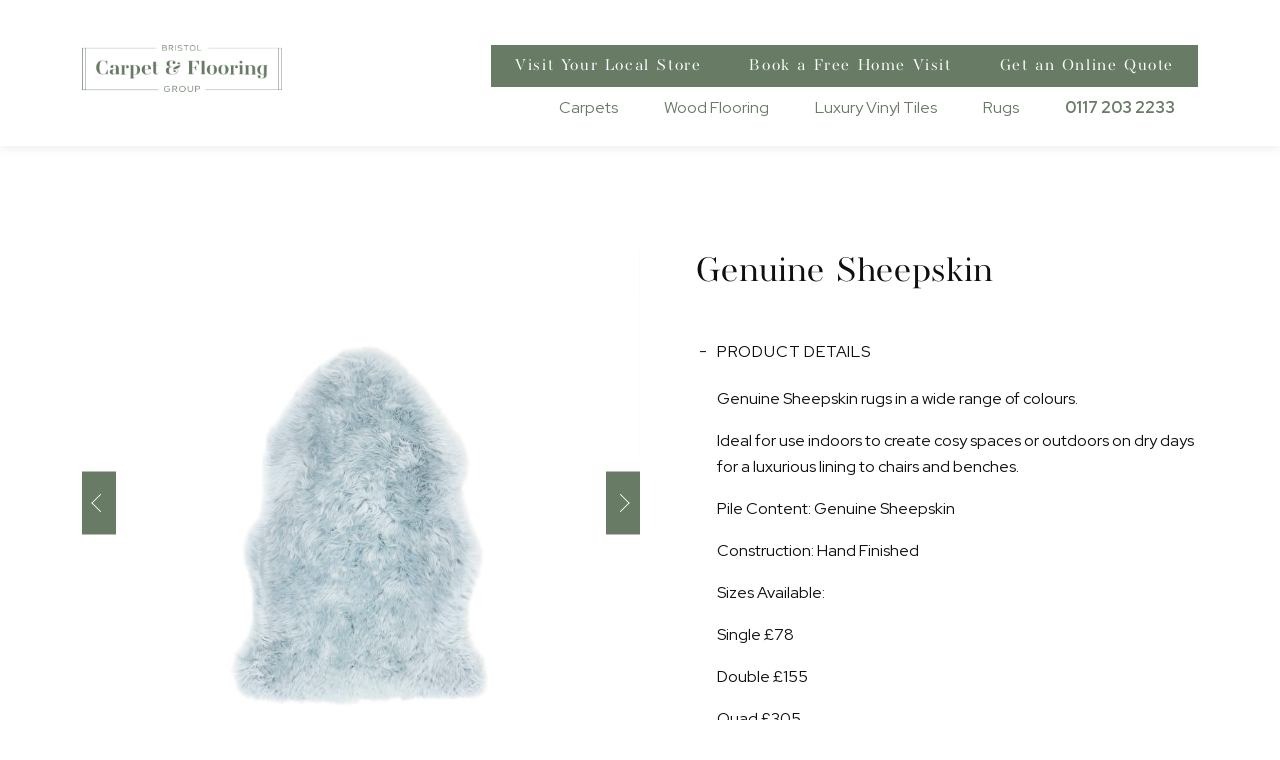

--- FILE ---
content_type: text/html; charset=UTF-8
request_url: https://www.bristolcarpetflooring.co.uk/product/rugs/genuine-sheepskin/?colour_id=duck-egg
body_size: 24094
content:
<!DOCTYPE html>
<html lang="en-GB">
<head> <script type="text/javascript">
/* <![CDATA[ */
 var gform;gform||(document.addEventListener("gform_main_scripts_loaded",function(){gform.scriptsLoaded=!0}),window.addEventListener("DOMContentLoaded",function(){gform.domLoaded=!0}),gform={domLoaded:!1,scriptsLoaded:!1,initializeOnLoaded:function(o){gform.domLoaded&&gform.scriptsLoaded?o():!gform.domLoaded&&gform.scriptsLoaded?window.addEventListener("DOMContentLoaded",o):document.addEventListener("gform_main_scripts_loaded",o)},hooks:{action:{},filter:{}},addAction:function(o,n,r,t){gform.addHook("action",o,n,r,t)},addFilter:function(o,n,r,t){gform.addHook("filter",o,n,r,t)},doAction:function(o){gform.doHook("action",o,arguments)},applyFilters:function(o){return gform.doHook("filter",o,arguments)},removeAction:function(o,n){gform.removeHook("action",o,n)},removeFilter:function(o,n,r){gform.removeHook("filter",o,n,r)},addHook:function(o,n,r,t,i){null==gform.hooks[o][n]&&(gform.hooks[o][n]=[]);var e=gform.hooks[o][n];null==i&&(i=n+"_"+e.length),gform.hooks[o][n].push({tag:i,callable:r,priority:t=null==t?10:t})},doHook:function(n,o,r){var t;if(r=Array.prototype.slice.call(r,1),null!=gform.hooks[n][o]&&((o=gform.hooks[n][o]).sort(function(o,n){return o.priority-n.priority}),o.forEach(function(o){"function"!=typeof(t=o.callable)&&(t=window[t]),"action"==n?t.apply(null,r):r[0]=t.apply(null,r)})),"filter"==n)return r[0]},removeHook:function(o,n,t,i){var r;null!=gform.hooks[o][n]&&(r=(r=gform.hooks[o][n]).filter(function(o,n,r){return!!(null!=i&&i!=o.tag||null!=t&&t!=o.priority)}),gform.hooks[o][n]=r)}}); 
/* ]]> */
</script>

    
    <!-- <meta name="viewport" content="width=device-width, initial-scale=1, shrink-to-fit=no, maximum-scale=1, user-scalable=0"> -->
    <meta name="viewport" content="width=device-width,initial-scale=1" />

        <link rel="preconnect" href="https://fonts.googleapis.com">
    <link rel="preconnect" href="https://fonts.gstatic.com" crossorigin>
    <link href="https://fonts.googleapis.com/css2?family=Red+Hat+Display:ital,wght@0,300;0,400;0,500;0,600;0,700;0,800;0,900;1,300;1,400;1,500;1,600;1,700;1,800;1,900&display=swap" rel="stylesheet">
    <meta name='robots' content='index, follow, max-image-preview:large, max-snippet:-1, max-video-preview:-1' />

	<!-- This site is optimized with the Yoast SEO plugin v23.8 - https://yoast.com/wordpress/plugins/seo/ -->
	<title>Genuine Sheepskin | Bristol Carpet &amp; Flooring</title>
	<meta name="description" content="Experience luxury with our genuine Sheepskin rugs, perfect for indoor cosiness or outdoor comfort. Hand-finished and available in various colours. Explore our range today!" />
	<link rel="canonical" href="https://www.bristolcarpetflooring.co.uk/product/rugs/genuine-sheepskin/" />
	<meta property="og:locale" content="en_GB" />
	<meta property="og:type" content="article" />
	<meta property="og:title" content="Genuine Sheepskin | Bristol Carpet &amp; Flooring" />
	<meta property="og:description" content="Experience luxury with our genuine Sheepskin rugs, perfect for indoor cosiness or outdoor comfort. Hand-finished and available in various colours. Explore our range today!" />
	<meta property="og:url" content="https://www.bristolcarpetflooring.co.uk/product/rugs/genuine-sheepskin/" />
	<meta property="og:site_name" content="Bristol Carpet &amp; Flooring" />
	<meta property="article:publisher" content="https://www.facebook.com/FlooringSpecialistNailsea/" />
	<meta property="article:modified_time" content="2023-06-22T14:36:08+00:00" />
	<meta name="twitter:card" content="summary_large_image" />
	<meta name="twitter:label1" content="Est. reading time" />
	<meta name="twitter:data1" content="1 minute" />
	<script type="application/ld+json" class="yoast-schema-graph">{"@context":"https://schema.org","@graph":[{"@type":"WebPage","@id":"https://www.bristolcarpetflooring.co.uk/product/rugs/genuine-sheepskin/","url":"https://www.bristolcarpetflooring.co.uk/product/rugs/genuine-sheepskin/","name":"Genuine Sheepskin | Bristol Carpet &amp; Flooring","isPartOf":{"@id":"https://www.bristolcarpetflooring.co.uk/#website"},"datePublished":"2021-11-10T12:46:35+00:00","dateModified":"2023-06-22T14:36:08+00:00","description":"Experience luxury with our genuine Sheepskin rugs, perfect for indoor cosiness or outdoor comfort. Hand-finished and available in various colours. Explore our range today!","breadcrumb":{"@id":"https://www.bristolcarpetflooring.co.uk/product/rugs/genuine-sheepskin/#breadcrumb"},"inLanguage":"en-GB","potentialAction":[{"@type":"ReadAction","target":["https://www.bristolcarpetflooring.co.uk/product/rugs/genuine-sheepskin/"]}]},{"@type":"BreadcrumbList","@id":"https://www.bristolcarpetflooring.co.uk/product/rugs/genuine-sheepskin/#breadcrumb","itemListElement":[{"@type":"ListItem","position":1,"name":"Home","item":"https://www.bristolcarpetflooring.co.uk/"},{"@type":"ListItem","position":2,"name":"Shop","item":"https://www.bristolcarpetflooring.co.uk/shop/"},{"@type":"ListItem","position":3,"name":"Genuine Sheepskin"}]},{"@type":"WebSite","@id":"https://www.bristolcarpetflooring.co.uk/#website","url":"https://www.bristolcarpetflooring.co.uk/","name":"Bristol Carpet &amp; Flooring","description":"The Bristol Based Carpet &amp; Flooring Experts","publisher":{"@id":"https://www.bristolcarpetflooring.co.uk/#organization"},"potentialAction":[{"@type":"SearchAction","target":{"@type":"EntryPoint","urlTemplate":"https://www.bristolcarpetflooring.co.uk/?s={search_term_string}"},"query-input":{"@type":"PropertyValueSpecification","valueRequired":true,"valueName":"search_term_string"}}],"inLanguage":"en-GB"},{"@type":"Organization","@id":"https://www.bristolcarpetflooring.co.uk/#organization","name":"Bristol Carpet & Flooring","url":"https://www.bristolcarpetflooring.co.uk/","logo":{"@type":"ImageObject","inLanguage":"en-GB","@id":"https://www.bristolcarpetflooring.co.uk/#/schema/logo/image/","url":"https://www.bristolcarpetflooring.co.uk/app/uploads/2021/09/bcfg.png","contentUrl":"https://www.bristolcarpetflooring.co.uk/app/uploads/2021/09/bcfg.png","width":586,"height":138,"caption":"Bristol Carpet & Flooring"},"image":{"@id":"https://www.bristolcarpetflooring.co.uk/#/schema/logo/image/"},"sameAs":["https://www.facebook.com/FlooringSpecialistNailsea/"]}]}</script>
	<!-- / Yoast SEO plugin. -->


<link rel='dns-prefetch' href='//www.googletagmanager.com' />
<link rel="alternate" type="application/rss+xml" title="Bristol Carpet &amp; Flooring &raquo; Genuine Sheepskin Comments Feed" href="https://www.bristolcarpetflooring.co.uk/product/rugs/genuine-sheepskin/feed/" />
<link rel='stylesheet' id='wp-block-library-css' href='https://www.bristolcarpetflooring.co.uk/wp/wp-includes/css/dist/block-library/style.min.css?ver=6.6.2' type='text/css' media='all' />
<style id='classic-theme-styles-inline-css' type='text/css'>
/*! This file is auto-generated */
.wp-block-button__link{color:#fff;background-color:#32373c;border-radius:9999px;box-shadow:none;text-decoration:none;padding:calc(.667em + 2px) calc(1.333em + 2px);font-size:1.125em}.wp-block-file__button{background:#32373c;color:#fff;text-decoration:none}
</style>
<style id='global-styles-inline-css' type='text/css'>
:root{--wp--preset--aspect-ratio--square: 1;--wp--preset--aspect-ratio--4-3: 4/3;--wp--preset--aspect-ratio--3-4: 3/4;--wp--preset--aspect-ratio--3-2: 3/2;--wp--preset--aspect-ratio--2-3: 2/3;--wp--preset--aspect-ratio--16-9: 16/9;--wp--preset--aspect-ratio--9-16: 9/16;--wp--preset--color--black: #000000;--wp--preset--color--cyan-bluish-gray: #abb8c3;--wp--preset--color--white: #ffffff;--wp--preset--color--pale-pink: #f78da7;--wp--preset--color--vivid-red: #cf2e2e;--wp--preset--color--luminous-vivid-orange: #ff6900;--wp--preset--color--luminous-vivid-amber: #fcb900;--wp--preset--color--light-green-cyan: #7bdcb5;--wp--preset--color--vivid-green-cyan: #00d084;--wp--preset--color--pale-cyan-blue: #8ed1fc;--wp--preset--color--vivid-cyan-blue: #0693e3;--wp--preset--color--vivid-purple: #9b51e0;--wp--preset--gradient--vivid-cyan-blue-to-vivid-purple: linear-gradient(135deg,rgba(6,147,227,1) 0%,rgb(155,81,224) 100%);--wp--preset--gradient--light-green-cyan-to-vivid-green-cyan: linear-gradient(135deg,rgb(122,220,180) 0%,rgb(0,208,130) 100%);--wp--preset--gradient--luminous-vivid-amber-to-luminous-vivid-orange: linear-gradient(135deg,rgba(252,185,0,1) 0%,rgba(255,105,0,1) 100%);--wp--preset--gradient--luminous-vivid-orange-to-vivid-red: linear-gradient(135deg,rgba(255,105,0,1) 0%,rgb(207,46,46) 100%);--wp--preset--gradient--very-light-gray-to-cyan-bluish-gray: linear-gradient(135deg,rgb(238,238,238) 0%,rgb(169,184,195) 100%);--wp--preset--gradient--cool-to-warm-spectrum: linear-gradient(135deg,rgb(74,234,220) 0%,rgb(151,120,209) 20%,rgb(207,42,186) 40%,rgb(238,44,130) 60%,rgb(251,105,98) 80%,rgb(254,248,76) 100%);--wp--preset--gradient--blush-light-purple: linear-gradient(135deg,rgb(255,206,236) 0%,rgb(152,150,240) 100%);--wp--preset--gradient--blush-bordeaux: linear-gradient(135deg,rgb(254,205,165) 0%,rgb(254,45,45) 50%,rgb(107,0,62) 100%);--wp--preset--gradient--luminous-dusk: linear-gradient(135deg,rgb(255,203,112) 0%,rgb(199,81,192) 50%,rgb(65,88,208) 100%);--wp--preset--gradient--pale-ocean: linear-gradient(135deg,rgb(255,245,203) 0%,rgb(182,227,212) 50%,rgb(51,167,181) 100%);--wp--preset--gradient--electric-grass: linear-gradient(135deg,rgb(202,248,128) 0%,rgb(113,206,126) 100%);--wp--preset--gradient--midnight: linear-gradient(135deg,rgb(2,3,129) 0%,rgb(40,116,252) 100%);--wp--preset--font-size--small: 13px;--wp--preset--font-size--medium: 20px;--wp--preset--font-size--large: 36px;--wp--preset--font-size--x-large: 42px;--wp--preset--font-family--inter: "Inter", sans-serif;--wp--preset--font-family--cardo: Cardo;--wp--preset--spacing--20: 0.44rem;--wp--preset--spacing--30: 0.67rem;--wp--preset--spacing--40: 1rem;--wp--preset--spacing--50: 1.5rem;--wp--preset--spacing--60: 2.25rem;--wp--preset--spacing--70: 3.38rem;--wp--preset--spacing--80: 5.06rem;--wp--preset--shadow--natural: 6px 6px 9px rgba(0, 0, 0, 0.2);--wp--preset--shadow--deep: 12px 12px 50px rgba(0, 0, 0, 0.4);--wp--preset--shadow--sharp: 6px 6px 0px rgba(0, 0, 0, 0.2);--wp--preset--shadow--outlined: 6px 6px 0px -3px rgba(255, 255, 255, 1), 6px 6px rgba(0, 0, 0, 1);--wp--preset--shadow--crisp: 6px 6px 0px rgba(0, 0, 0, 1);}:where(.is-layout-flex){gap: 0.5em;}:where(.is-layout-grid){gap: 0.5em;}body .is-layout-flex{display: flex;}.is-layout-flex{flex-wrap: wrap;align-items: center;}.is-layout-flex > :is(*, div){margin: 0;}body .is-layout-grid{display: grid;}.is-layout-grid > :is(*, div){margin: 0;}:where(.wp-block-columns.is-layout-flex){gap: 2em;}:where(.wp-block-columns.is-layout-grid){gap: 2em;}:where(.wp-block-post-template.is-layout-flex){gap: 1.25em;}:where(.wp-block-post-template.is-layout-grid){gap: 1.25em;}.has-black-color{color: var(--wp--preset--color--black) !important;}.has-cyan-bluish-gray-color{color: var(--wp--preset--color--cyan-bluish-gray) !important;}.has-white-color{color: var(--wp--preset--color--white) !important;}.has-pale-pink-color{color: var(--wp--preset--color--pale-pink) !important;}.has-vivid-red-color{color: var(--wp--preset--color--vivid-red) !important;}.has-luminous-vivid-orange-color{color: var(--wp--preset--color--luminous-vivid-orange) !important;}.has-luminous-vivid-amber-color{color: var(--wp--preset--color--luminous-vivid-amber) !important;}.has-light-green-cyan-color{color: var(--wp--preset--color--light-green-cyan) !important;}.has-vivid-green-cyan-color{color: var(--wp--preset--color--vivid-green-cyan) !important;}.has-pale-cyan-blue-color{color: var(--wp--preset--color--pale-cyan-blue) !important;}.has-vivid-cyan-blue-color{color: var(--wp--preset--color--vivid-cyan-blue) !important;}.has-vivid-purple-color{color: var(--wp--preset--color--vivid-purple) !important;}.has-black-background-color{background-color: var(--wp--preset--color--black) !important;}.has-cyan-bluish-gray-background-color{background-color: var(--wp--preset--color--cyan-bluish-gray) !important;}.has-white-background-color{background-color: var(--wp--preset--color--white) !important;}.has-pale-pink-background-color{background-color: var(--wp--preset--color--pale-pink) !important;}.has-vivid-red-background-color{background-color: var(--wp--preset--color--vivid-red) !important;}.has-luminous-vivid-orange-background-color{background-color: var(--wp--preset--color--luminous-vivid-orange) !important;}.has-luminous-vivid-amber-background-color{background-color: var(--wp--preset--color--luminous-vivid-amber) !important;}.has-light-green-cyan-background-color{background-color: var(--wp--preset--color--light-green-cyan) !important;}.has-vivid-green-cyan-background-color{background-color: var(--wp--preset--color--vivid-green-cyan) !important;}.has-pale-cyan-blue-background-color{background-color: var(--wp--preset--color--pale-cyan-blue) !important;}.has-vivid-cyan-blue-background-color{background-color: var(--wp--preset--color--vivid-cyan-blue) !important;}.has-vivid-purple-background-color{background-color: var(--wp--preset--color--vivid-purple) !important;}.has-black-border-color{border-color: var(--wp--preset--color--black) !important;}.has-cyan-bluish-gray-border-color{border-color: var(--wp--preset--color--cyan-bluish-gray) !important;}.has-white-border-color{border-color: var(--wp--preset--color--white) !important;}.has-pale-pink-border-color{border-color: var(--wp--preset--color--pale-pink) !important;}.has-vivid-red-border-color{border-color: var(--wp--preset--color--vivid-red) !important;}.has-luminous-vivid-orange-border-color{border-color: var(--wp--preset--color--luminous-vivid-orange) !important;}.has-luminous-vivid-amber-border-color{border-color: var(--wp--preset--color--luminous-vivid-amber) !important;}.has-light-green-cyan-border-color{border-color: var(--wp--preset--color--light-green-cyan) !important;}.has-vivid-green-cyan-border-color{border-color: var(--wp--preset--color--vivid-green-cyan) !important;}.has-pale-cyan-blue-border-color{border-color: var(--wp--preset--color--pale-cyan-blue) !important;}.has-vivid-cyan-blue-border-color{border-color: var(--wp--preset--color--vivid-cyan-blue) !important;}.has-vivid-purple-border-color{border-color: var(--wp--preset--color--vivid-purple) !important;}.has-vivid-cyan-blue-to-vivid-purple-gradient-background{background: var(--wp--preset--gradient--vivid-cyan-blue-to-vivid-purple) !important;}.has-light-green-cyan-to-vivid-green-cyan-gradient-background{background: var(--wp--preset--gradient--light-green-cyan-to-vivid-green-cyan) !important;}.has-luminous-vivid-amber-to-luminous-vivid-orange-gradient-background{background: var(--wp--preset--gradient--luminous-vivid-amber-to-luminous-vivid-orange) !important;}.has-luminous-vivid-orange-to-vivid-red-gradient-background{background: var(--wp--preset--gradient--luminous-vivid-orange-to-vivid-red) !important;}.has-very-light-gray-to-cyan-bluish-gray-gradient-background{background: var(--wp--preset--gradient--very-light-gray-to-cyan-bluish-gray) !important;}.has-cool-to-warm-spectrum-gradient-background{background: var(--wp--preset--gradient--cool-to-warm-spectrum) !important;}.has-blush-light-purple-gradient-background{background: var(--wp--preset--gradient--blush-light-purple) !important;}.has-blush-bordeaux-gradient-background{background: var(--wp--preset--gradient--blush-bordeaux) !important;}.has-luminous-dusk-gradient-background{background: var(--wp--preset--gradient--luminous-dusk) !important;}.has-pale-ocean-gradient-background{background: var(--wp--preset--gradient--pale-ocean) !important;}.has-electric-grass-gradient-background{background: var(--wp--preset--gradient--electric-grass) !important;}.has-midnight-gradient-background{background: var(--wp--preset--gradient--midnight) !important;}.has-small-font-size{font-size: var(--wp--preset--font-size--small) !important;}.has-medium-font-size{font-size: var(--wp--preset--font-size--medium) !important;}.has-large-font-size{font-size: var(--wp--preset--font-size--large) !important;}.has-x-large-font-size{font-size: var(--wp--preset--font-size--x-large) !important;}
:where(.wp-block-post-template.is-layout-flex){gap: 1.25em;}:where(.wp-block-post-template.is-layout-grid){gap: 1.25em;}
:where(.wp-block-columns.is-layout-flex){gap: 2em;}:where(.wp-block-columns.is-layout-grid){gap: 2em;}
:root :where(.wp-block-pullquote){font-size: 1.5em;line-height: 1.6;}
</style>
<style id='woocommerce-inline-inline-css' type='text/css'>
.woocommerce form .form-row .required { visibility: visible; }
</style>
<link rel='stylesheet' id='default-css' href='https://www.bristolcarpetflooring.co.uk/app/themes/bristol-carpet-and-flooring/dist/css/style.css?ver=8c460438c67a0d7f7f6463c3c63e2c735d7d0b42' type='text/css' media='all' />
<link rel='stylesheet' id='borlabs-cookie-css' href='https://www.bristolcarpetflooring.co.uk/app/cache/borlabs-cookie/borlabs-cookie_1_en.css?ver=2.2.68-50' type='text/css' media='all' />
<script type="text/javascript" src="https://www.bristolcarpetflooring.co.uk/wp/wp-includes/js/jquery/jquery.min.js?ver=3.7.1" id="jquery-core-js"></script>
<script type="text/javascript" src="https://www.bristolcarpetflooring.co.uk/wp/wp-includes/js/jquery/jquery-migrate.min.js?ver=3.4.1" id="jquery-migrate-js"></script>
<script type="text/javascript" src="https://www.bristolcarpetflooring.co.uk/app/plugins/woocommerce/assets/js/jquery-blockui/jquery.blockUI.min.js?ver=2.7.0-wc.9.4.1" id="jquery-blockui-js" defer="defer" data-wp-strategy="defer"></script>
<script type="text/javascript" id="wc-add-to-cart-js-extra">
/* <![CDATA[ */
var wc_add_to_cart_params = {"ajax_url":"\/wp\/wp-admin\/admin-ajax.php","wc_ajax_url":"\/?wc-ajax=%%endpoint%%","i18n_view_cart":"View cart","cart_url":"https:\/\/www.bristolcarpetflooring.co.uk\/cart\/","is_cart":"","cart_redirect_after_add":"no"};
/* ]]> */
</script>
<script type="text/javascript" src="https://www.bristolcarpetflooring.co.uk/app/plugins/woocommerce/assets/js/frontend/add-to-cart.min.js?ver=9.4.1" id="wc-add-to-cart-js" defer="defer" data-wp-strategy="defer"></script>
<script type="text/javascript" id="wc-single-product-js-extra">
/* <![CDATA[ */
var wc_single_product_params = {"i18n_required_rating_text":"Please select a rating","review_rating_required":"yes","flexslider":{"rtl":false,"animation":"slide","smoothHeight":true,"directionNav":false,"controlNav":"thumbnails","slideshow":false,"animationSpeed":500,"animationLoop":false,"allowOneSlide":false},"zoom_enabled":"","zoom_options":[],"photoswipe_enabled":"","photoswipe_options":{"shareEl":false,"closeOnScroll":false,"history":false,"hideAnimationDuration":0,"showAnimationDuration":0},"flexslider_enabled":""};
/* ]]> */
</script>
<script type="text/javascript" src="https://www.bristolcarpetflooring.co.uk/app/plugins/woocommerce/assets/js/frontend/single-product.min.js?ver=9.4.1" id="wc-single-product-js" defer="defer" data-wp-strategy="defer"></script>
<script type="text/javascript" src="https://www.bristolcarpetflooring.co.uk/app/plugins/woocommerce/assets/js/js-cookie/js.cookie.min.js?ver=2.1.4-wc.9.4.1" id="js-cookie-js" defer="defer" data-wp-strategy="defer"></script>
<script type="text/javascript" id="woocommerce-js-extra">
/* <![CDATA[ */
var woocommerce_params = {"ajax_url":"\/wp\/wp-admin\/admin-ajax.php","wc_ajax_url":"\/?wc-ajax=%%endpoint%%"};
/* ]]> */
</script>
<script type="text/javascript" src="https://www.bristolcarpetflooring.co.uk/app/plugins/woocommerce/assets/js/frontend/woocommerce.min.js?ver=9.4.1" id="woocommerce-js" defer="defer" data-wp-strategy="defer"></script>
<script type="text/javascript" id="async_defer-js-extra">
/* <![CDATA[ */
var wp = {"theme_directory":"https:\/\/www.bristolcarpetflooring.co.uk\/app\/themes\/bristol-carpet-and-flooring","category":"0","api":[],"nonce":"3251af896a","user":{"id":0,"nonce":"3251af896a","logout":"https:\/\/www.bristolcarpetflooring.co.uk\/wp\/wp-login.php?action=logout&#038;_wpnonce=6aec194170"}};
/* ]]> */
</script>
<script type="text/javascript" src="https://www.bristolcarpetflooring.co.uk/app/themes/bristol-carpet-and-flooring/dist/js/main.js?ver=8c460438c67a0d7f7f6463c3c63e2c735d7d0b42" id="async_defer-js"></script>
<script type="text/javascript" id="borlabs-cookie-prioritize-js-extra">
/* <![CDATA[ */
var borlabsCookiePrioritized = {"domain":"www.bristolcarpetflooring.co.uk","path":"\/","version":"3","bots":"1","optInJS":{"essential":{"google-tag-manager":"[base64]\/[base64]"},"statistics":{"google-analytics":"PHNjcmlwdD4NCndpbmRvdy5kYXRhTGF5ZXIgPSB3aW5kb3cuZGF0YUxheWVyIHx8IFtdOw0KICB3aW5kb3cuZGF0YUxheWVyLnB1c2goew0KICAgIGV2ZW50OiAnYm9ybGFic0Nvb2tpZU9wdEluR29vZ2xlQW5hbHl0aWNzJywNCiAgfSk7DQo8L3NjcmlwdD4="}}};
/* ]]> */
</script>
<script type="text/javascript" src="https://www.bristolcarpetflooring.co.uk/app/plugins/borlabs-cookie/assets/javascript/borlabs-cookie-prioritize.min.js?ver=2.2.68" id="borlabs-cookie-prioritize-js"></script>
<link rel="https://api.w.org/" href="https://www.bristolcarpetflooring.co.uk/wp-json/" /><link rel="alternate" title="JSON" type="application/json" href="https://www.bristolcarpetflooring.co.uk/wp-json/wp/v2/product/1306" /><link rel="EditURI" type="application/rsd+xml" title="RSD" href="https://www.bristolcarpetflooring.co.uk/wp/xmlrpc.php?rsd" />
<meta name="generator" content="WordPress 6.6.2" />
<meta name="generator" content="WooCommerce 9.4.1" />
<link rel='shortlink' href='https://www.bristolcarpetflooring.co.uk/?p=1306' />
<link rel="alternate" title="oEmbed (JSON)" type="application/json+oembed" href="https://www.bristolcarpetflooring.co.uk/wp-json/oembed/1.0/embed?url=https%3A%2F%2Fwww.bristolcarpetflooring.co.uk%2Fproduct%2Frugs%2Fgenuine-sheepskin%2F" />
<link rel="alternate" title="oEmbed (XML)" type="text/xml+oembed" href="https://www.bristolcarpetflooring.co.uk/wp-json/oembed/1.0/embed?url=https%3A%2F%2Fwww.bristolcarpetflooring.co.uk%2Fproduct%2Frugs%2Fgenuine-sheepskin%2F&#038;format=xml" />
<meta name="generator" content="Site Kit by Google 1.139.0" />	<noscript><style>.woocommerce-product-gallery{ opacity: 1 !important; }</style></noscript>
	<!-- Google Tag Manager -->
<script>if('1'==='1'){(function(w,d,s,l,i){w[l]=w[l]||[];w[l].push({"gtm.start":
new Date().getTime(),event:"gtm.js"});var f=d.getElementsByTagName(s)[0],
j=d.createElement(s),dl=l!="dataLayer"?"&l="+l:"";j.async=true;j.src=
"https://www.googletagmanager.com/gtm.js?id="+i+dl;f.parentNode.insertBefore(j,f);
})(window,document,"script","dataLayer","GTM-KWHQP8H");}</script>
<!-- End Google Tag Manager --><script>
window.dataLayer = window.dataLayer || [];
if (typeof gtag !== 'function') { function gtag(){dataLayer.push(arguments);} }
if('0' === '1') {
    gtag('consent', 'default', {
       'ad_storage': 'denied',
       'analytics_storage': 'denied'
    });
    gtag("js", new Date());
    gtag("config", "G-V2X477PLLR", { "anonymize_ip": true });

    (function (w, d, s, i) {
    var f = d.getElementsByTagName(s)[0],
        j = d.createElement(s);
    j.async = true;
    j.src =
        "https://www.googletagmanager.com/gtag/js?id=" + i;
    f.parentNode.insertBefore(j, f);
    })(window, document, "script", "G-V2X477PLLR");
}
</script><style id='wp-fonts-local' type='text/css'>
@font-face{font-family:Inter;font-style:normal;font-weight:300 900;font-display:fallback;src:url('https://www.bristolcarpetflooring.co.uk/app/plugins/woocommerce/assets/fonts/Inter-VariableFont_slnt,wght.woff2') format('woff2');font-stretch:normal;}
@font-face{font-family:Cardo;font-style:normal;font-weight:400;font-display:fallback;src:url('https://www.bristolcarpetflooring.co.uk/app/plugins/woocommerce/assets/fonts/cardo_normal_400.woff2') format('woff2');}
</style>
<link rel="icon" href="https://www.bristolcarpetflooring.co.uk/app/uploads/2021/12/cropped-bcfg-favicon-32x32.png" sizes="32x32" />
<link rel="icon" href="https://www.bristolcarpetflooring.co.uk/app/uploads/2021/12/cropped-bcfg-favicon-192x192.png" sizes="192x192" />
<link rel="apple-touch-icon" href="https://www.bristolcarpetflooring.co.uk/app/uploads/2021/12/cropped-bcfg-favicon-180x180.png" />
<meta name="msapplication-TileImage" content="https://www.bristolcarpetflooring.co.uk/app/uploads/2021/12/cropped-bcfg-favicon-270x270.png" />
</head>

<body class="product-template-default single single-product postid-1306 wp-custom-logo theme-bristol-carpet-and-flooring woocommerce woocommerce-page woocommerce-no-js">


<header class="header">
  <div class="header__container container--desktop container--ultrawide">
    <div class="header__logo">
      <a href="https://www.bristolcarpetflooring.co.uk/" class="custom-logo-link" rel="home"><img width="586" height="138" src="https://www.bristolcarpetflooring.co.uk/app/uploads/2021/09/bcfg.png" class="custom-logo" alt="Bristol Carpet &amp; Flooring" decoding="async" fetchpriority="high" srcset="https://www.bristolcarpetflooring.co.uk/app/uploads/2021/09/bcfg.png 586w, https://www.bristolcarpetflooring.co.uk/app/uploads/2021/09/bcfg-300x71.png 300w" sizes="(max-width: 586px) 100vw, 586px" /></a>    </div>
    
    <button class="header__menu-toggle">
      <svg width="20px" height="15px" viewBox="0 0 20 15" version="1.1" xmlns="http://www.w3.org/2000/svg" xmlns:xlink="http://www.w3.org/1999/xlink">
    
    <g id="Blocks-&amp;-Style-Guide" stroke="none" stroke-width="1" fill="none" fill-rule="evenodd">
        <g id="Mobile-Blocks" transform="translate(-280.000000, -153.000000)" fill="#677B65">
            <g id="Group-19" transform="translate(-177.000000, 117.000000)">
                <g id="Group" transform="translate(457.000000, 36.000000)">
                    <rect id="Rectangle" x="0" y="0" width="13" height="1"></rect>
                    <rect id="Rectangle" x="0" y="7" width="20" height="1"></rect>
                    <rect id="Rectangle" x="0" y="14" width="13" height="1"></rect>
                </g>
            </g>
        </g>
    </g>
</svg>    </button>

    <div class="header__menus">
      <div class="header__menu header__menu--top">
        <a class="btn btn--nav-top" href="https://www.bristolcarpetflooring.co.uk/contact/">
  Visit Your Local Store</a><a class="btn btn--nav-top" href="https://www.bristolcarpetflooring.co.uk/book-a-free-home-visit/">
  Book a Free Home Visit</a><a class="btn btn--nav-top" href="https://www.bristolcarpetflooring.co.uk/calculator/">
  Get an Online Quote</a>      </div>
      <div class="header__menu header__menu--main">
        <ul id="menu-main-menu" class="navbar navbar--main"><li class='navbar__link navbar__link-- navbar__link--top' data-depth='0'><a href="https://www.bristolcarpetflooring.co.uk/bristol-carpets/">Carpets</a></li><li class='navbar__link navbar__link-- navbar__link--top' data-depth='0'><a href="https://www.bristolcarpetflooring.co.uk/wood-flooring-bristol/">Wood Flooring</a></li><li class='navbar__link navbar__link-- navbar__link--top' data-depth='0'><a href="https://www.bristolcarpetflooring.co.uk/luxury-vinyl-tiles-bristol/">Luxury Vinyl Tiles</a></li><li class='navbar__link navbar__link-- navbar__link--top' data-depth='0'><a href="https://www.bristolcarpetflooring.co.uk/rugs/">Rugs</a></li><li class='navbar__link navbar__link-- navbar__link--top' data-depth='0'><a href="tel:01172032233"><b>0117 203 2233</b></a></li></ul>      </div>
    </div>
</header>

<main class="wysiwyg--container">

  <div class="product__notifications"></div>
  <section class="product container">
    <div class="product__content-container">
      <h1 class="product__title product__title--mobile">Genuine Sheepskin</h1>
      <div class="product__images-container">
        <div class="product-carousel__button product-carousel__button--prev"></div>
        <div class="product-carousel__button product-carousel__button--next"></div>
        <ul class="product__images">
                                    <li id="product_image_" class="product__image" data-colour="">
                <img src="https://www.bristolcarpetflooring.co.uk/app/uploads/2021/11/Adobe-Rose-Genuine-Sheepskin.jpg" alt="">
              </li>
                          <li id="product_image_1307" class="product__image" data-colour="adobe-rose">
                <img src="https://www.bristolcarpetflooring.co.uk/app/uploads/2021/11/Adobe-Rose-Genuine-Sheepskin.jpg" alt="">
              </li>
                          <li id="product_image_1308" class="product__image" data-colour="berry">
                <img src="https://www.bristolcarpetflooring.co.uk/app/uploads/2021/11/Berry-Genuine-Sheepskin-scaled.jpg" alt="">
              </li>
                          <li id="product_image_1309" class="product__image" data-colour="black">
                <img src="https://www.bristolcarpetflooring.co.uk/app/uploads/2021/11/Black-Genuine-Sheepskin-scaled.jpg" alt="">
              </li>
                          <li id="product_image_1310" class="product__image" data-colour="duck-egg">
                <img src="https://www.bristolcarpetflooring.co.uk/app/uploads/2021/11/Duck-Egg-Genuine-Sheepskin.jpg" alt="">
              </li>
                          <li id="product_image_1311" class="product__image" data-colour="grey">
                <img src="https://www.bristolcarpetflooring.co.uk/app/uploads/2021/11/Grey-Genuine-Sheepskin-scaled.jpg" alt="">
              </li>
                          <li id="product_image_1312" class="product__image" data-colour="khaki">
                <img src="https://www.bristolcarpetflooring.co.uk/app/uploads/2021/11/Khaki-Genuine-Sheepskin.jpg" alt="">
              </li>
                          <li id="product_image_1313" class="product__image" data-colour="mink">
                <img src="https://www.bristolcarpetflooring.co.uk/app/uploads/2021/11/Mink-Genuine-Sheepskin-scaled.jpg" alt="">
              </li>
                          <li id="product_image_1314" class="product__image" data-colour="mint">
                <img src="https://www.bristolcarpetflooring.co.uk/app/uploads/2021/11/Mint-Genuine-Sheepskin.jpg" alt="">
              </li>
                          <li id="product_image_1315" class="product__image" data-colour="natural">
                <img src="https://www.bristolcarpetflooring.co.uk/app/uploads/2021/11/Natural-Genuine-Sheepskin-scaled.jpg" alt="">
              </li>
                          <li id="product_image_1316" class="product__image" data-colour="navy">
                <img src="https://www.bristolcarpetflooring.co.uk/app/uploads/2021/11/Navy-Genuine-Sheepskin.jpg" alt="">
              </li>
                          <li id="product_image_1317" class="product__image" data-colour="peach">
                <img src="https://www.bristolcarpetflooring.co.uk/app/uploads/2021/11/Peach-Genuine-Sheepskin-1.jpg" alt="">
              </li>
                              </ul>
      </div>

      <ul class="product__microimages-container">
                              <li id="product_image_" class="product__micro-image">
              <img src="https://www.bristolcarpetflooring.co.uk/app/uploads/2021/11/Adobe-Rose-Genuine-Sheepskin.jpg" alt="" data-index="0" />
            </li>
                      <li id="product_image_1307" class="product__micro-image">
              <img src="https://www.bristolcarpetflooring.co.uk/app/uploads/2021/11/Adobe-Rose-Genuine-Sheepskin.jpg" alt="" data-index="1" />
            </li>
                      <li id="product_image_1308" class="product__micro-image">
              <img src="https://www.bristolcarpetflooring.co.uk/app/uploads/2021/11/Berry-Genuine-Sheepskin-scaled.jpg" alt="" data-index="2" />
            </li>
                      <li id="product_image_1309" class="product__micro-image">
              <img src="https://www.bristolcarpetflooring.co.uk/app/uploads/2021/11/Black-Genuine-Sheepskin-scaled.jpg" alt="" data-index="3" />
            </li>
                      <li id="product_image_1310" class="product__micro-image">
              <img src="https://www.bristolcarpetflooring.co.uk/app/uploads/2021/11/Duck-Egg-Genuine-Sheepskin.jpg" alt="" data-index="4" />
            </li>
                      <li id="product_image_1311" class="product__micro-image">
              <img src="https://www.bristolcarpetflooring.co.uk/app/uploads/2021/11/Grey-Genuine-Sheepskin-scaled.jpg" alt="" data-index="5" />
            </li>
                      <li id="product_image_1312" class="product__micro-image">
              <img src="https://www.bristolcarpetflooring.co.uk/app/uploads/2021/11/Khaki-Genuine-Sheepskin.jpg" alt="" data-index="6" />
            </li>
                      <li id="product_image_1313" class="product__micro-image">
              <img src="https://www.bristolcarpetflooring.co.uk/app/uploads/2021/11/Mink-Genuine-Sheepskin-scaled.jpg" alt="" data-index="7" />
            </li>
                      <li id="product_image_1314" class="product__micro-image">
              <img src="https://www.bristolcarpetflooring.co.uk/app/uploads/2021/11/Mint-Genuine-Sheepskin.jpg" alt="" data-index="8" />
            </li>
                      <li id="product_image_1315" class="product__micro-image">
              <img src="https://www.bristolcarpetflooring.co.uk/app/uploads/2021/11/Natural-Genuine-Sheepskin-scaled.jpg" alt="" data-index="9" />
            </li>
                      <li id="product_image_1316" class="product__micro-image">
              <img src="https://www.bristolcarpetflooring.co.uk/app/uploads/2021/11/Navy-Genuine-Sheepskin.jpg" alt="" data-index="10" />
            </li>
                      <li id="product_image_1317" class="product__micro-image">
              <img src="https://www.bristolcarpetflooring.co.uk/app/uploads/2021/11/Peach-Genuine-Sheepskin-1.jpg" alt="" data-index="11" />
            </li>
                        </ul>

      <ul class="product__micro-carousel-images">
                              <li id="product_image_" class="product__micro-carousel-image">
              <img src="https://www.bristolcarpetflooring.co.uk/app/uploads/2021/11/Adobe-Rose-Genuine-Sheepskin.jpg" alt="" data-index="0" />
            </li>
                      <li id="product_image_1307" class="product__micro-carousel-image">
              <img src="https://www.bristolcarpetflooring.co.uk/app/uploads/2021/11/Adobe-Rose-Genuine-Sheepskin.jpg" alt="" data-index="1" />
            </li>
                      <li id="product_image_1308" class="product__micro-carousel-image">
              <img src="https://www.bristolcarpetflooring.co.uk/app/uploads/2021/11/Berry-Genuine-Sheepskin-scaled.jpg" alt="" data-index="2" />
            </li>
                      <li id="product_image_1309" class="product__micro-carousel-image">
              <img src="https://www.bristolcarpetflooring.co.uk/app/uploads/2021/11/Black-Genuine-Sheepskin-scaled.jpg" alt="" data-index="3" />
            </li>
                      <li id="product_image_1310" class="product__micro-carousel-image">
              <img src="https://www.bristolcarpetflooring.co.uk/app/uploads/2021/11/Duck-Egg-Genuine-Sheepskin.jpg" alt="" data-index="4" />
            </li>
                      <li id="product_image_1311" class="product__micro-carousel-image">
              <img src="https://www.bristolcarpetflooring.co.uk/app/uploads/2021/11/Grey-Genuine-Sheepskin-scaled.jpg" alt="" data-index="5" />
            </li>
                      <li id="product_image_1312" class="product__micro-carousel-image">
              <img src="https://www.bristolcarpetflooring.co.uk/app/uploads/2021/11/Khaki-Genuine-Sheepskin.jpg" alt="" data-index="6" />
            </li>
                      <li id="product_image_1313" class="product__micro-carousel-image">
              <img src="https://www.bristolcarpetflooring.co.uk/app/uploads/2021/11/Mink-Genuine-Sheepskin-scaled.jpg" alt="" data-index="7" />
            </li>
                      <li id="product_image_1314" class="product__micro-carousel-image">
              <img src="https://www.bristolcarpetflooring.co.uk/app/uploads/2021/11/Mint-Genuine-Sheepskin.jpg" alt="" data-index="8" />
            </li>
                      <li id="product_image_1315" class="product__micro-carousel-image">
              <img src="https://www.bristolcarpetflooring.co.uk/app/uploads/2021/11/Natural-Genuine-Sheepskin-scaled.jpg" alt="" data-index="9" />
            </li>
                      <li id="product_image_1316" class="product__micro-carousel-image">
              <img src="https://www.bristolcarpetflooring.co.uk/app/uploads/2021/11/Navy-Genuine-Sheepskin.jpg" alt="" data-index="10" />
            </li>
                      <li id="product_image_1317" class="product__micro-carousel-image">
              <img src="https://www.bristolcarpetflooring.co.uk/app/uploads/2021/11/Peach-Genuine-Sheepskin-1.jpg" alt="" data-index="11" />
            </li>
                        </ul>

      <div class="product__form-container">
        <form class="product__form" action="" method="POST">
                      <input type="hidden" name="variation_id" value="1307">
          
          <input type="hidden" name="add-to-cart" value="1306" />
          <h1 class="product__title product__title--desktop">Genuine Sheepskin</h1>

          <div class="product__accordion" data-accordion-container="product">
                          <div class="product__accordion-item product__accordion-item--active" data-accordion-row="1">
                <h2 class="product__header" data-accordion="1">Product Details</h2>
                <div class="product__description"><p>Genuine Sheepskin rugs in a wide range of colours.</p>
<p>Ideal for use indoors to create cosy spaces or outdoors on dry days for a luxurious lining to chairs and benches.</p>
<p>Pile Content: Genuine Sheepskin</p>
<p>Construction: Hand Finished</p>
<p>Sizes Available:</p>
<p>Single £78</p>
<p>Double £155</p>
<p>Quad £305</p>
</div>
              </div>
            
            
            
            <div class="product__accordion-item" data-accordion-row="1">
              <h2 class="product__header product__header--colours" data-accordion="1">Colours</h2>
              <div class="product__colours">
                                  <input type="radio" name='attribute_pa_colour' id="1307" value="adobe-rose">
                  <label for="1307">
                    <div class="product__colour" style="background-color: #E0B5AF"></div>
                    <div>Adobe Rose</div>
                  </label>
                                  <input type="radio" name='attribute_pa_colour' id="1308" value="berry">
                  <label for="1308">
                    <div class="product__colour" style="background-color: #4B0F10"></div>
                    <div>Berry</div>
                  </label>
                                  <input type="radio" name='attribute_pa_colour' id="1309" value="black">
                  <label for="1309">
                    <div class="product__colour" style="background-color: #1A191D"></div>
                    <div>Black</div>
                  </label>
                                  <input type="radio" name='attribute_pa_colour' id="1310" value="duck-egg">
                  <label for="1310">
                    <div class="product__colour" style="background-color: #94AEB3"></div>
                    <div>Duck Egg</div>
                  </label>
                                  <input type="radio" name='attribute_pa_colour' id="1311" value="grey">
                  <label for="1311">
                    <div class="product__colour" style="background-color: #867E7E"></div>
                    <div>Grey</div>
                  </label>
                                  <input type="radio" name='attribute_pa_colour' id="1312" value="khaki">
                  <label for="1312">
                    <div class="product__colour" style="background-color: #8F7B66"></div>
                    <div>Khaki</div>
                  </label>
                                  <input type="radio" name='attribute_pa_colour' id="1313" value="mink">
                  <label for="1313">
                    <div class="product__colour" style="background-color: #B09D86"></div>
                    <div>Mink</div>
                  </label>
                                  <input type="radio" name='attribute_pa_colour' id="1314" value="mint">
                  <label for="1314">
                    <div class="product__colour" style="background-color: #A3BAA0"></div>
                    <div>Mint</div>
                  </label>
                                  <input type="radio" name='attribute_pa_colour' id="1315" value="natural">
                  <label for="1315">
                    <div class="product__colour" style="background-color: #9B7E71"></div>
                    <div>Natural</div>
                  </label>
                                  <input type="radio" name='attribute_pa_colour' id="1316" value="navy">
                  <label for="1316">
                    <div class="product__colour" style="background-color: #294051"></div>
                    <div>Navy</div>
                  </label>
                                  <input type="radio" name='attribute_pa_colour' id="1317" value="peach">
                  <label for="1317">
                    <div class="product__colour" style="background-color: #E9BEA1"></div>
                    <div>Peach</div>
                  </label>
                              </div>
            </div>
            <div class="product__button-container">
                            <a class="btn btn--tertiary full-image__button enquire-btn" href="#enquiry_form" target="">
  Enquire Now</a>
            </div>
          </div>
        </form>
      </div>
    </div>
  </section>

  
<a class="gform_anchor" id="gf_1"></a>

  <a class="form-anchor" name="enquiry_form" id="enquiry_form"></a>

<section class="form form--product form--hidden">
    <h2 class="form__title">Interested in this product?</h2>
    <div class="form__content wysiwyg"><p>Let us know about the room you&#8217;re decorating and we’ll get back to you within 48 hours.</p>
<p>Can&#8217;t wait that long? We also have multiple showrooms where you can browse through our library of flooring and take home samples.</p>
</div>
    <div class="form__form">
        <script type="text/javascript">var gform;gform||(document.addEventListener("gform_main_scripts_loaded",function(){gform.scriptsLoaded=!0}),window.addEventListener("DOMContentLoaded",function(){gform.domLoaded=!0}),gform={domLoaded:!1,scriptsLoaded:!1,initializeOnLoaded:function(o){gform.domLoaded&&gform.scriptsLoaded?o():!gform.domLoaded&&gform.scriptsLoaded?window.addEventListener("DOMContentLoaded",o):document.addEventListener("gform_main_scripts_loaded",o)},hooks:{action:{},filter:{}},addAction:function(o,n,r,t){gform.addHook("action",o,n,r,t)},addFilter:function(o,n,r,t){gform.addHook("filter",o,n,r,t)},doAction:function(o){gform.doHook("action",o,arguments)},applyFilters:function(o){return gform.doHook("filter",o,arguments)},removeAction:function(o,n){gform.removeHook("action",o,n)},removeFilter:function(o,n,r){gform.removeHook("filter",o,n,r)},addHook:function(o,n,r,t,i){null==gform.hooks[o][n]&&(gform.hooks[o][n]=[]);var e=gform.hooks[o][n];null==i&&(i=n+"_"+e.length),gform.hooks[o][n].push({tag:i,callable:r,priority:t=null==t?10:t})},doHook:function(n,o,r){var t;if(r=Array.prototype.slice.call(r,1),null!=gform.hooks[n][o]&&((o=gform.hooks[n][o]).sort(function(o,n){return o.priority-n.priority}),o.forEach(function(o){"function"!=typeof(t=o.callable)&&(t=window[t]),"action"==n?t.apply(null,r):r[0]=t.apply(null,r)})),"filter"==n)return r[0]},removeHook:function(o,n,t,i){var r;null!=gform.hooks[o][n]&&(r=(r=gform.hooks[o][n]).filter(function(o,n,r){return!!(null!=i&&i!=o.tag||null!=t&&t!=o.priority)}),gform.hooks[o][n]=r)}});</script>
                <div class='gf_browser_chrome gform_wrapper gform_legacy_markup_wrapper gform-theme--no-framework' data-form-theme='legacy' data-form-index='0' id='gform_wrapper_1' ><style>#gform_wrapper_1[data-form-index="0"].gform-theme,[data-parent-form="1_0"]{--gf-color-primary: #204ce5;--gf-color-primary-rgb: 32, 76, 229;--gf-color-primary-contrast: #fff;--gf-color-primary-contrast-rgb: 255, 255, 255;--gf-color-primary-darker: #001AB3;--gf-color-primary-lighter: #527EFF;--gf-color-secondary: #fff;--gf-color-secondary-rgb: 255, 255, 255;--gf-color-secondary-contrast: #112337;--gf-color-secondary-contrast-rgb: 17, 35, 55;--gf-color-secondary-darker: #F5F5F5;--gf-color-secondary-lighter: #FFFFFF;--gf-color-out-ctrl-light: rgba(17, 35, 55, 0.1);--gf-color-out-ctrl-light-rgb: 17, 35, 55;--gf-color-out-ctrl-light-darker: rgba(104, 110, 119, 0.35);--gf-color-out-ctrl-light-lighter: #F5F5F5;--gf-color-out-ctrl-dark: #585e6a;--gf-color-out-ctrl-dark-rgb: 88, 94, 106;--gf-color-out-ctrl-dark-darker: #112337;--gf-color-out-ctrl-dark-lighter: rgba(17, 35, 55, 0.65);--gf-color-in-ctrl: #fff;--gf-color-in-ctrl-rgb: 255, 255, 255;--gf-color-in-ctrl-contrast: #112337;--gf-color-in-ctrl-contrast-rgb: 17, 35, 55;--gf-color-in-ctrl-darker: #F5F5F5;--gf-color-in-ctrl-lighter: #FFFFFF;--gf-color-in-ctrl-primary: #204ce5;--gf-color-in-ctrl-primary-rgb: 32, 76, 229;--gf-color-in-ctrl-primary-contrast: #fff;--gf-color-in-ctrl-primary-contrast-rgb: 255, 255, 255;--gf-color-in-ctrl-primary-darker: #001AB3;--gf-color-in-ctrl-primary-lighter: #527EFF;--gf-color-in-ctrl-light: rgba(17, 35, 55, 0.1);--gf-color-in-ctrl-light-rgb: 17, 35, 55;--gf-color-in-ctrl-light-darker: rgba(104, 110, 119, 0.35);--gf-color-in-ctrl-light-lighter: #F5F5F5;--gf-color-in-ctrl-dark: #585e6a;--gf-color-in-ctrl-dark-rgb: 88, 94, 106;--gf-color-in-ctrl-dark-darker: #112337;--gf-color-in-ctrl-dark-lighter: rgba(17, 35, 55, 0.65);--gf-radius: 3px;--gf-font-size-secondary: 14px;--gf-font-size-tertiary: 13px;--gf-icon-ctrl-number: url("data:image/svg+xml,%3Csvg width='8' height='14' viewBox='0 0 8 14' fill='none' xmlns='http://www.w3.org/2000/svg'%3E%3Cpath fill-rule='evenodd' clip-rule='evenodd' d='M4 0C4.26522 5.96046e-08 4.51957 0.105357 4.70711 0.292893L7.70711 3.29289C8.09763 3.68342 8.09763 4.31658 7.70711 4.70711C7.31658 5.09763 6.68342 5.09763 6.29289 4.70711L4 2.41421L1.70711 4.70711C1.31658 5.09763 0.683417 5.09763 0.292893 4.70711C-0.0976311 4.31658 -0.097631 3.68342 0.292893 3.29289L3.29289 0.292893C3.48043 0.105357 3.73478 0 4 0ZM0.292893 9.29289C0.683417 8.90237 1.31658 8.90237 1.70711 9.29289L4 11.5858L6.29289 9.29289C6.68342 8.90237 7.31658 8.90237 7.70711 9.29289C8.09763 9.68342 8.09763 10.3166 7.70711 10.7071L4.70711 13.7071C4.31658 14.0976 3.68342 14.0976 3.29289 13.7071L0.292893 10.7071C-0.0976311 10.3166 -0.0976311 9.68342 0.292893 9.29289Z' fill='rgba(17, 35, 55, 0.65)'/%3E%3C/svg%3E");--gf-icon-ctrl-select: url("data:image/svg+xml,%3Csvg width='10' height='6' viewBox='0 0 10 6' fill='none' xmlns='http://www.w3.org/2000/svg'%3E%3Cpath fill-rule='evenodd' clip-rule='evenodd' d='M0.292893 0.292893C0.683417 -0.097631 1.31658 -0.097631 1.70711 0.292893L5 3.58579L8.29289 0.292893C8.68342 -0.0976311 9.31658 -0.0976311 9.70711 0.292893C10.0976 0.683417 10.0976 1.31658 9.70711 1.70711L5.70711 5.70711C5.31658 6.09763 4.68342 6.09763 4.29289 5.70711L0.292893 1.70711C-0.0976311 1.31658 -0.0976311 0.683418 0.292893 0.292893Z' fill='rgba(17, 35, 55, 0.65)'/%3E%3C/svg%3E");--gf-icon-ctrl-search: url("data:image/svg+xml,%3Csvg version='1.1' xmlns='http://www.w3.org/2000/svg' width='640' height='640'%3E%3Cpath d='M256 128c-70.692 0-128 57.308-128 128 0 70.691 57.308 128 128 128 70.691 0 128-57.309 128-128 0-70.692-57.309-128-128-128zM64 256c0-106.039 85.961-192 192-192s192 85.961 192 192c0 41.466-13.146 79.863-35.498 111.248l154.125 154.125c12.496 12.496 12.496 32.758 0 45.254s-32.758 12.496-45.254 0L367.248 412.502C335.862 434.854 297.467 448 256 448c-106.039 0-192-85.962-192-192z' fill='rgba(17, 35, 55, 0.65)'/%3E%3C/svg%3E");--gf-label-space-y-secondary: var(--gf-label-space-y-md-secondary);--gf-ctrl-border-color: #686e77;--gf-ctrl-size: var(--gf-ctrl-size-md);--gf-ctrl-label-color-primary: #112337;--gf-ctrl-label-color-secondary: #112337;--gf-ctrl-choice-size: var(--gf-ctrl-choice-size-md);--gf-ctrl-checkbox-check-size: var(--gf-ctrl-checkbox-check-size-md);--gf-ctrl-radio-check-size: var(--gf-ctrl-radio-check-size-md);--gf-ctrl-btn-font-size: var(--gf-ctrl-btn-font-size-md);--gf-ctrl-btn-padding-x: var(--gf-ctrl-btn-padding-x-md);--gf-ctrl-btn-size: var(--gf-ctrl-btn-size-md);--gf-ctrl-btn-border-color-secondary: #686e77;--gf-ctrl-file-btn-bg-color-hover: #EBEBEB;--gf-field-pg-steps-number-color: rgba(17, 35, 55, 0.8);}</style><div id='gf_1' class='gform_anchor' tabindex='-1'></div><form method='post' enctype='multipart/form-data' target='gform_ajax_frame_1' id='gform_1'  action='/product/rugs/genuine-sheepskin/?colour_id=duck-egg#gf_1' data-formid='1' novalidate>
                        <div class='gform-body gform_body'><ul id='gform_fields_1' class='gform_fields top_label form_sublabel_below description_below validation_below'><li id="field_1_8" class="gfield gfield--type-text gfield_contains_required field_sublabel_below gfield--no-description field_description_below field_validation_below gfield_visibility_visible text medium"  data-field-class="text medium" data-js-reload="field_1_8" ><label class='gfield_label gform-field-label' for='input_1_8'>First name<span class="gfield_required"><span class="gfield_required gfield_required_asterisk">*</span></span></label><div class='ginput_container ginput_container_text'><input name='input_8' id='input_1_8' type='text' value='' class='medium'   tabindex='100'  aria-required="true" aria-invalid="false"   /> </div></li><li id="field_1_9" class="gfield gfield--type-text gfield_contains_required field_sublabel_below gfield--no-description field_description_below field_validation_below gfield_visibility_visible text medium"  data-field-class="text medium" data-js-reload="field_1_9" ><label class='gfield_label gform-field-label' for='input_1_9'>Last name<span class="gfield_required"><span class="gfield_required gfield_required_asterisk">*</span></span></label><div class='ginput_container ginput_container_text'><input name='input_9' id='input_1_9' type='text' value='' class='medium'   tabindex='101'  aria-required="true" aria-invalid="false"   /> </div></li><li id="field_1_3" class="gfield gfield--type-email gfield_contains_required field_sublabel_below gfield--no-description field_description_below field_validation_below gfield_visibility_visible email medium"  data-field-class="email medium" data-js-reload="field_1_3" ><label class='gfield_label gform-field-label' for='input_1_3'>Email<span class="gfield_required"><span class="gfield_required gfield_required_asterisk">*</span></span></label><div class='ginput_container ginput_container_email'>
                            <input name='input_3' id='input_1_3' type='email' value='' class='medium' tabindex='102'   aria-required="true" aria-invalid="false"  />
                        </div></li><li id="field_1_4" class="gfield gfield--type-phone gfield_contains_required field_sublabel_below gfield--no-description field_description_below field_validation_below gfield_visibility_visible phone medium"  data-field-class="phone medium" data-js-reload="field_1_4" ><label class='gfield_label gform-field-label' for='input_1_4'>Phone<span class="gfield_required"><span class="gfield_required gfield_required_asterisk">*</span></span></label><div class='ginput_container ginput_container_phone'><input name='input_4' id='input_1_4' type='tel' value='' class='medium' tabindex='103'  aria-required="true" aria-invalid="false"   /></div></li><li id="field_1_5" class="gfield gfield--type-textarea gfield_contains_required field_sublabel_below gfield--no-description field_description_below field_validation_below gfield_visibility_visible double-height textarea large"  data-field-class="double-height textarea large" data-js-reload="field_1_5" ><label class='gfield_label gform-field-label' for='input_1_5'>Message<span class="gfield_required"><span class="gfield_required gfield_required_asterisk">*</span></span></label><div class='ginput_container ginput_container_textarea'><textarea name='input_5' id='input_1_5' class='textarea large' tabindex='104'   placeholder='message...' aria-required="true" aria-invalid="false"   rows='10' cols='50'></textarea></div></li><li id="field_1_13" class="gfield gfield--type-html gfield_html gfield_html_formatted gfield_no_follows_desc field_sublabel_below gfield--no-description field_description_below field_validation_below gfield_visibility_visible html medium"  data-field-class="html medium" data-js-reload="field_1_13" >I have read and understand the <a href="https://www.bristolcarpetflooring.co.uk/privacy-policy/">privacy policy.</a></li><li id="field_1_12" class="gfield gfield--type-checkbox gfield--type-choice large gfield_contains_required field_sublabel_below gfield--no-description field_description_below field_validation_below gfield_visibility_visible checkbox medium"  data-field-class="checkbox medium" data-js-reload="field_1_12" ><label class='gfield_label gform-field-label screen-reader-text gfield_label_before_complex' ><span class="gfield_required"><span class="gfield_required gfield_required_asterisk">*</span></span></label><div class='ginput_container ginput_container_checkbox'><ul class='gfield_checkbox' id='input_1_12'><li class='gchoice gchoice_1_12_1'>
								<input class='gfield-choice-input' name='input_12.1' type='checkbox'  value='Yes. I would like to be contacted by Bristol Carpet and Flooring about my enquiry and receive useful tips, advice and other communications.'  id='choice_1_12_1' tabindex='105'  />
								<label for='choice_1_12_1' id='label_1_12_1' class='gform-field-label gform-field-label--type-inline'>Yes. I would like to be contacted by Bristol Carpet and Flooring about my enquiry and receive useful tips, advice and other communications.</label>
							</li><li class='gchoice gchoice_1_12_2'>
								<input class='gfield-choice-input' name='input_12.2' type='checkbox'  value='No. I would like to be contacted by Bristol Carpet and Flooring about my enquiry but would NOT like to receive any other communications.'  id='choice_1_12_2' tabindex='106'  />
								<label for='choice_1_12_2' id='label_1_12_2' class='gform-field-label gform-field-label--type-inline'>No. I would like to be contacted by Bristol Carpet and Flooring about my enquiry but would NOT like to receive any other communications.</label>
							</li></ul></div></li><li id="field_1_7" class="gfield gfield--type-captcha field_sublabel_below gfield--no-description field_description_below field_validation_below gfield_visibility_visible captcha small"  data-field-class="captcha small" data-js-reload="field_1_7" ><label class='gfield_label gform-field-label' for='input_1_7'>CAPTCHA</label><div id='input_1_7' class='ginput_container ginput_recaptcha' data-sitekey='6LcCoAwdAAAAAOHe3uDrrg-cK9G928t2pkmVDOaC'  data-theme='light' data-tabindex='107'  data-badge=''></div></li><li id="field_1_10" class="gfield gfield--type-hidden gform_hidden field_sublabel_below gfield--no-description field_description_below field_validation_below gfield_visibility_visible hidden medium"  data-field-class="hidden medium" data-js-reload="field_1_10" ><input name='input_10' id='input_1_10' type='hidden' aria-invalid='false' class='gfrom_hidden' data-name='Page_Title' /></li><li id="field_1_14" class="gfield gfield--type-honeypot gform_validation_container field_sublabel_below gfield--has-description field_description_below field_validation_below gfield_visibility_visible honeypot "  data-field-class="honeypot" data-js-reload="field_1_14" ><label class='gfield_label gform-field-label' for='input_1_14'>Email</label><div class='ginput_container'><input name='input_14' id='input_1_14' type='text' value='' autocomplete='new-password'/></div><div class='gfield_description' id='gfield_description_1_14'>This field is for validation purposes and should be left unchanged.</div></li></ul></div>
        <div class='gform_footer top_label'> <input type='submit' id='gform_submit_button_1' class='gform_button button' value='Submit' tabindex='108' onclick='if(window["gf_submitting_1"]){return false;}  if( !jQuery("#gform_1")[0].checkValidity || jQuery("#gform_1")[0].checkValidity()){window["gf_submitting_1"]=true;}  ' onkeypress='if( event.keyCode == 13 ){ if(window["gf_submitting_1"]){return false;} if( !jQuery("#gform_1")[0].checkValidity || jQuery("#gform_1")[0].checkValidity()){window["gf_submitting_1"]=true;}  jQuery("#gform_1").trigger("submit",[true]); }' /> <input type='hidden' name='gform_ajax' value='form_id=1&amp;title=&amp;description=&amp;tabindex=100&amp;theme=legacy' />
            <input type='hidden' class='gform_hidden' name='is_submit_1' value='1' />
            <input type='hidden' class='gform_hidden' name='gform_submit' value='1' />
            
            <input type='hidden' class='gform_hidden' name='gform_unique_id' value='' />
            <input type='hidden' class='gform_hidden' name='state_1' value='WyJbXSIsImI5NTAzOGE5MGE2ODI4ZGI0NDcxZDZmMDE0NzU5NzQ0Il0=' />
            <input type='hidden' class='gform_hidden' name='gform_target_page_number_1' id='gform_target_page_number_1' value='0' />
            <input type='hidden' class='gform_hidden' name='gform_source_page_number_1' id='gform_source_page_number_1' value='1' />
            <input type='hidden' name='gform_field_values' value='' />
            
        </div>
                        </form>
                        </div>
		                <iframe style='display:none;width:0px;height:0px;' src='about:blank' name='gform_ajax_frame_1' id='gform_ajax_frame_1' title='This iframe contains the logic required to handle Ajax powered Gravity Forms.'></iframe>
		                <script type="text/javascript">
/* <![CDATA[ */
document.addEventListener( "DOMContentLoaded", function() {  gform.initializeOnLoaded( function() {gformInitSpinner( 1, 'https://www.bristolcarpetflooring.co.uk/app/plugins/gravityforms/images/spinner.svg', true );jQuery('#gform_ajax_frame_1').on('load',function(){var contents = jQuery(this).contents().find('*').html();var is_postback = contents.indexOf('GF_AJAX_POSTBACK') >= 0;if(!is_postback){return;}var form_content = jQuery(this).contents().find('#gform_wrapper_1');var is_confirmation = jQuery(this).contents().find('#gform_confirmation_wrapper_1').length > 0;var is_redirect = contents.indexOf('gformRedirect(){') >= 0;var is_form = form_content.length > 0 && ! is_redirect && ! is_confirmation;var mt = parseInt(jQuery('html').css('margin-top'), 10) + parseInt(jQuery('body').css('margin-top'), 10) + 100;if(is_form){jQuery('#gform_wrapper_1').html(form_content.html());if(form_content.hasClass('gform_validation_error')){jQuery('#gform_wrapper_1').addClass('gform_validation_error');} else {jQuery('#gform_wrapper_1').removeClass('gform_validation_error');}setTimeout( function() { /* delay the scroll by 50 milliseconds to fix a bug in chrome */ jQuery(document).scrollTop(jQuery('#gform_wrapper_1').offset().top - mt); }, 50 );if(window['gformInitDatepicker']) {gformInitDatepicker();}if(window['gformInitPriceFields']) {gformInitPriceFields();}var current_page = jQuery('#gform_source_page_number_1').val();gformInitSpinner( 1, 'https://www.bristolcarpetflooring.co.uk/app/plugins/gravityforms/images/spinner.svg', true );jQuery(document).trigger('gform_page_loaded', [1, current_page]);window['gf_submitting_1'] = false;}else if(!is_redirect){var confirmation_content = jQuery(this).contents().find('.GF_AJAX_POSTBACK').html();if(!confirmation_content){confirmation_content = contents;}jQuery('#gform_wrapper_1').replaceWith(confirmation_content);jQuery(document).scrollTop(jQuery('#gf_1').offset().top - mt);jQuery(document).trigger('gform_confirmation_loaded', [1]);window['gf_submitting_1'] = false;wp.a11y.speak(jQuery('#gform_confirmation_message_1').text());}else{jQuery('#gform_1').append(contents);if(window['gformRedirect']) {gformRedirect();}}jQuery(document).trigger("gform_pre_post_render", [{ formId: "1", currentPage: "current_page", abort: function() { this.preventDefault(); } }]);                if (event && event.defaultPrevented) {                return;         }        const gformWrapperDiv = document.getElementById( "gform_wrapper_1" );        if ( gformWrapperDiv ) {            const visibilitySpan = document.createElement( "span" );            visibilitySpan.id = "gform_visibility_test_1";            gformWrapperDiv.insertAdjacentElement( "afterend", visibilitySpan );        }        const visibilityTestDiv = document.getElementById( "gform_visibility_test_1" );        let postRenderFired = false;                function triggerPostRender() {            if ( postRenderFired ) {                return;            }            postRenderFired = true;            jQuery( document ).trigger( 'gform_post_render', [1, current_page] );            gform.utils.trigger( { event: 'gform/postRender', native: false, data: { formId: 1, currentPage: current_page } } );            if ( visibilityTestDiv ) {                visibilityTestDiv.parentNode.removeChild( visibilityTestDiv );            }        }        function debounce( func, wait, immediate ) {            var timeout;            return function() {                var context = this, args = arguments;                var later = function() {                    timeout = null;                    if ( !immediate ) func.apply( context, args );                };                var callNow = immediate && !timeout;                clearTimeout( timeout );                timeout = setTimeout( later, wait );                if ( callNow ) func.apply( context, args );            };        }        const debouncedTriggerPostRender = debounce( function() {            triggerPostRender();        }, 200 );        if ( visibilityTestDiv && visibilityTestDiv.offsetParent === null ) {            const observer = new MutationObserver( ( mutations ) => {                mutations.forEach( ( mutation ) => {                    if ( mutation.type === 'attributes' && visibilityTestDiv.offsetParent !== null ) {                        debouncedTriggerPostRender();                        observer.disconnect();                    }                });            });            observer.observe( document.body, {                attributes: true,                childList: false,                subtree: true,                attributeFilter: [ 'style', 'class' ],            });        } else {            triggerPostRender();        }    } );} );  }, false );
/* ]]> */
</script>
    </div>
</section>
    
  
<div class="product-carousel product-carousel--product-page">
      <div class="product-carousel__title">Similar products</div>
    <div class="product-carousel__tiles">
          <div class="product-carousel__tile product-carousel__tile--carousel">
        <div class="product-carousel__image">
          <div class="product-carousel__overlay">
            <p>View product</p>
          </div>
                      <img class="product-carousel__product-image" src="https://www.bristolcarpetflooring.co.uk/app/uploads/2021/11/Amber-Granada-1024x1024.jpg" alt="Grenada">
                                <img class="product-carousel__quality-image" src="https://www.bristolcarpetflooring.co.uk/app/themes/bristol-carpet-and-flooring/images/icons/quality_budget.png" alt="Budget Quality">
                  </div>
        <div class="product-carousel__content">
          <div class="product-carousel__header product-carousel__header--carousel">Grenada</div>
          <div class="product-carousel__colours">
                                          <a href="https://www.bristolcarpetflooring.co.uk/product/rugs/grenada/?colour_id=amber" name="amber">
                  <div class="product-carousel__colour" style="background-color:#AE662A"></div>
                </a>
                              <a href="https://www.bristolcarpetflooring.co.uk/product/rugs/grenada/?colour_id=emerald" name="emerald">
                  <div class="product-carousel__colour" style="background-color:#4D7972"></div>
                </a>
                              <a href="https://www.bristolcarpetflooring.co.uk/product/rugs/grenada/?colour_id=ruby" name="ruby">
                  <div class="product-carousel__colour" style="background-color:#A86571"></div>
                </a>
                                    </div>
        </div>
        <a href="https://www.bristolcarpetflooring.co.uk/product/rugs/grenada/"></a>
      </div>
          <div class="product-carousel__tile product-carousel__tile--carousel">
        <div class="product-carousel__image">
          <div class="product-carousel__overlay">
            <p>View product</p>
          </div>
                      <img class="product-carousel__product-image" src="https://www.bristolcarpetflooring.co.uk/app/uploads/2021/11/CharcoalIvory-Morocco-712x1024.jpg" alt="Morocco">
                                <img class="product-carousel__quality-image" src="https://www.bristolcarpetflooring.co.uk/app/themes/bristol-carpet-and-flooring/images/icons/quality_budget.png" alt="Budget Quality">
                  </div>
        <div class="product-carousel__content">
          <div class="product-carousel__header product-carousel__header--carousel">Morocco</div>
          <div class="product-carousel__colours">
                                          <a href="https://www.bristolcarpetflooring.co.uk/product/rugs/morocco/?colour_id=charcoal" name="charcoal">
                  <div class="product-carousel__colour" style="background-color:#747474"></div>
                </a>
                              <a href="https://www.bristolcarpetflooring.co.uk/product/rugs/morocco/?colour_id=ivory" name="ivory">
                  <div class="product-carousel__colour" style="background-color:#D3BCB0"></div>
                </a>
                                    </div>
        </div>
        <a href="https://www.bristolcarpetflooring.co.uk/product/rugs/morocco/"></a>
      </div>
          <div class="product-carousel__tile product-carousel__tile--carousel">
        <div class="product-carousel__image">
          <div class="product-carousel__overlay">
            <p>View product</p>
          </div>
                      <img class="product-carousel__product-image" src="https://www.bristolcarpetflooring.co.uk/app/uploads/2021/11/BlueOchre-Vogue-1024x682.jpg" alt="Vogue">
                                <img class="product-carousel__quality-image" src="https://www.bristolcarpetflooring.co.uk/app/themes/bristol-carpet-and-flooring/images/icons/quality_budget.png" alt="Budget Quality">
                  </div>
        <div class="product-carousel__content">
          <div class="product-carousel__header product-carousel__header--carousel">Vogue</div>
          <div class="product-carousel__colours">
                                          <a href="https://www.bristolcarpetflooring.co.uk/product/rugs/vogue/?colour_id=blue-ochre" name="blue-ochre">
                  <div class="product-carousel__colour" style="background-color:#9AA090"></div>
                </a>
                              <a href="https://www.bristolcarpetflooring.co.uk/product/rugs/vogue/?colour_id=pink-ochre" name="pink-ochre">
                  <div class="product-carousel__colour" style="background-color:#E4D8D0"></div>
                </a>
                                    </div>
        </div>
        <a href="https://www.bristolcarpetflooring.co.uk/product/rugs/vogue/"></a>
      </div>
          <div class="product-carousel__tile product-carousel__tile--carousel">
        <div class="product-carousel__image">
          <div class="product-carousel__overlay">
            <p>View product</p>
          </div>
                      <img class="product-carousel__product-image" src="https://www.bristolcarpetflooring.co.uk/app/uploads/2021/11/Adobe-Rose-Genuine-Sheepskin-743x1024.jpg" alt="Genuine Sheepskin">
                                <img class="product-carousel__quality-image" src="https://www.bristolcarpetflooring.co.uk/app/themes/bristol-carpet-and-flooring/images/icons/quality_standard.png" alt="Standard Quality">
                  </div>
        <div class="product-carousel__content">
          <div class="product-carousel__header product-carousel__header--carousel">Genuine Sheepskin</div>
          <div class="product-carousel__colours">
                                          <a href="https://www.bristolcarpetflooring.co.uk/product/rugs/genuine-sheepskin/?colour_id=adobe-rose" name="adobe-rose">
                  <div class="product-carousel__colour" style="background-color:#E0B5AF"></div>
                </a>
                              <a href="https://www.bristolcarpetflooring.co.uk/product/rugs/genuine-sheepskin/?colour_id=berry" name="berry">
                  <div class="product-carousel__colour" style="background-color:#4B0F10"></div>
                </a>
                              <a href="https://www.bristolcarpetflooring.co.uk/product/rugs/genuine-sheepskin/?colour_id=black" name="black">
                  <div class="product-carousel__colour" style="background-color:#1A191D"></div>
                </a>
                              <a href="https://www.bristolcarpetflooring.co.uk/product/rugs/genuine-sheepskin/?colour_id=duck-egg" name="duck-egg">
                  <div class="product-carousel__colour" style="background-color:#94AEB3"></div>
                </a>
                              <a href="https://www.bristolcarpetflooring.co.uk/product/rugs/genuine-sheepskin/?colour_id=grey" name="grey">
                  <div class="product-carousel__colour" style="background-color:#867E7E"></div>
                </a>
                              <a href="https://www.bristolcarpetflooring.co.uk/product/rugs/genuine-sheepskin/?colour_id=khaki" name="khaki">
                  <div class="product-carousel__colour" style="background-color:#8F7B66"></div>
                </a>
                              <a href="https://www.bristolcarpetflooring.co.uk/product/rugs/genuine-sheepskin/?colour_id=mink" name="mink">
                  <div class="product-carousel__colour" style="background-color:#B09D86"></div>
                </a>
                              <a href="https://www.bristolcarpetflooring.co.uk/product/rugs/genuine-sheepskin/?colour_id=mint" name="mint">
                  <div class="product-carousel__colour" style="background-color:#A3BAA0"></div>
                </a>
                              <a href="https://www.bristolcarpetflooring.co.uk/product/rugs/genuine-sheepskin/?colour_id=natural" name="natural">
                  <div class="product-carousel__colour" style="background-color:#9B7E71"></div>
                </a>
                              <a href="https://www.bristolcarpetflooring.co.uk/product/rugs/genuine-sheepskin/?colour_id=navy" name="navy">
                  <div class="product-carousel__colour" style="background-color:#294051"></div>
                </a>
                              <a href="https://www.bristolcarpetflooring.co.uk/product/rugs/genuine-sheepskin/?colour_id=peach" name="peach">
                  <div class="product-carousel__colour" style="background-color:#E9BEA1"></div>
                </a>
                                    </div>
        </div>
        <a href="https://www.bristolcarpetflooring.co.uk/product/rugs/genuine-sheepskin/"></a>
      </div>
          <div class="product-carousel__tile product-carousel__tile--carousel">
        <div class="product-carousel__image">
          <div class="product-carousel__overlay">
            <p>View product</p>
          </div>
                      <img class="product-carousel__product-image" src="https://www.bristolcarpetflooring.co.uk/app/uploads/2021/11/Duck-Egg-Jute-Border-717x1024.jpg" alt="Jute Border">
                                <img class="product-carousel__quality-image" src="https://www.bristolcarpetflooring.co.uk/app/themes/bristol-carpet-and-flooring/images/icons/quality_budget.png" alt="Budget Quality">
                  </div>
        <div class="product-carousel__content">
          <div class="product-carousel__header product-carousel__header--carousel">Jute Border</div>
          <div class="product-carousel__colours">
                                          <a href="https://www.bristolcarpetflooring.co.uk/product/rugs/jute-border/?colour_id=duck-egg" name="duck-egg">
                  <div class="product-carousel__colour" style="background-color:#94AEB3"></div>
                </a>
                              <a href="https://www.bristolcarpetflooring.co.uk/product/rugs/jute-border/?colour_id=grey" name="grey">
                  <div class="product-carousel__colour" style="background-color:#867E7E"></div>
                </a>
                              <a href="https://www.bristolcarpetflooring.co.uk/product/rugs/jute-border/?colour_id=raspberry" name="raspberry">
                  <div class="product-carousel__colour" style="background-color:#9A3D61"></div>
                </a>
                                    </div>
        </div>
        <a href="https://www.bristolcarpetflooring.co.uk/product/rugs/jute-border/"></a>
      </div>
          <div class="product-carousel__tile product-carousel__tile--carousel">
        <div class="product-carousel__image">
          <div class="product-carousel__overlay">
            <p>View product</p>
          </div>
                      <img class="product-carousel__product-image" src="https://www.bristolcarpetflooring.co.uk/app/uploads/2021/11/Blue-Rocks-Shaggynew-814x1024.jpg" alt="Rocks Shaggy">
                                <img class="product-carousel__quality-image" src="https://www.bristolcarpetflooring.co.uk/app/themes/bristol-carpet-and-flooring/images/icons/quality_standard.png" alt="Standard Quality">
                  </div>
        <div class="product-carousel__content">
          <div class="product-carousel__header product-carousel__header--carousel">Rocks Shaggy</div>
          <div class="product-carousel__colours">
                                          <a href="https://www.bristolcarpetflooring.co.uk/product/rugs/rocks-shaggy/?colour_id=blue" name="blue">
                  <div class="product-carousel__colour" style="background-color:#6C8593"></div>
                </a>
                              <a href="https://www.bristolcarpetflooring.co.uk/product/rugs/rocks-shaggy/?colour_id=grey" name="grey">
                  <div class="product-carousel__colour" style="background-color:#867E7E"></div>
                </a>
                              <a href="https://www.bristolcarpetflooring.co.uk/product/rugs/rocks-shaggy/?colour_id=multi" name="multi">
                  <div class="product-carousel__colour" style="background-color:#7F6468"></div>
                </a>
                              <a href="https://www.bristolcarpetflooring.co.uk/product/rugs/rocks-shaggy/?colour_id=ochre" name="ochre">
                  <div class="product-carousel__colour" style="background-color:#EAD38D"></div>
                </a>
                              <a href="https://www.bristolcarpetflooring.co.uk/product/rugs/rocks-shaggy/?colour_id=pastel" name="pastel">
                  <div class="product-carousel__colour" style="background-color:#8A8A92"></div>
                </a>
                                    </div>
        </div>
        <a href="https://www.bristolcarpetflooring.co.uk/product/rugs/rocks-shaggy/"></a>
      </div>
    
  </div>
  
  <div class="track">
    <div class="track__track">
      <div class="track__indicator"></div>
    </div>
    <div class="track__arrows">
      <div class="track__arrow track__arrow--left">
      </div>
      <div class="track__arrow track__arrow--right">
      </div>
    </div>
  </div>
</div>
</main>


<footer class="footer">
  <div class="footer__container container">
    <div class="footer__logo">
      <img src="https://www.bristolcarpetflooring.co.uk/app/uploads/2021/09/bcfg-footer.png" />
    </div>
    <p class="footer__copyright">Bristol Carpet & Flooring Group Ltd | A Trading Name of Floor Group Limited | UK Company number 15413590 | Showrooms & Warehouse | Units 214-216 South Liberty Lane, Ashton Vale, Bristol, BS3 2TY</p>

    <div class="footer__menu">
      <ul id="menu-footer" class="navbar navbar--footer"><li class='navbar__link navbar__link-- navbar__link--top' data-depth='0'><a href="https://www.bristolcarpetflooring.co.uk/bristol-carpets/">Carpets</a></li><li class='navbar__link navbar__link-- navbar__link--top' data-depth='0'><a href="https://www.bristolcarpetflooring.co.uk/wood-flooring-bristol/">Wood Flooring</a></li><li class='navbar__link navbar__link-- navbar__link--top' data-depth='0'><a href="https://www.bristolcarpetflooring.co.uk/luxury-vinyl-tiles-bristol/">Luxury Vinyl Tiles</a></li><li class='navbar__link navbar__link-- navbar__link--top' data-depth='0'><a href="https://www.bristolcarpetflooring.co.uk/rugs/">Rugs</a></li><li class='navbar__link navbar__link-- navbar__link--top' data-depth='0'><a href="https://www.bristolcarpetflooring.co.uk/about-bristol-carpet-flooring-group/">About</a></li><li class='navbar__link navbar__link-- navbar__link--top' data-depth='0'><a href="https://www.bristolcarpetflooring.co.uk/posts/">Blog</a></li><li class='navbar__link navbar__link-- navbar__link--top' data-depth='0'><a href="https://www.bristolcarpetflooring.co.uk/contact/">Contact</a></li><li class='navbar__link navbar__link-- navbar__link--top' data-depth='0'><a href="https://www.bristolcarpetflooring.co.uk/contract-flooring-blinds-and-curtains-for-interior-designers/">Business Clients</a></li></ul>    </div>
    
    <div class="footer__terms">
      <a class="footer__term" href="https://www.bristolcarpetflooring.co.uk/?post_type=page&p=16">Terms & Conditions</a>
      <a class="footer__privacy" href="https://www.bristolcarpetflooring.co.uk/privacy-policy/">Privacy Policy</a>
      <a class="footer__appeal" target="_blank" href="https://appeal.digital">Made with <svg width="24px" height="24px" viewBox="0 0 24 24" version="1.1" xmlns="http://www.w3.org/2000/svg" xmlns:xlink="http://www.w3.org/1999/xlink">
    <g id="Page-Designs" stroke="none" stroke-width="1" fill="none" fill-rule="evenodd">
        <g id="Homepage-wide-screen" transform="translate(-1750.000000, -8101.000000)" fill="#FFFFFF" fill-rule="nonzero">
            <g id="Group-28" transform="translate(-58.000000, 7946.000000)">
                <g id="Group-27" transform="translate(741.000000, 49.000000)">
                    <g id="Group-26" transform="translate(986.000000, 39.000000)">
                        <g id="Group-6" transform="translate(0.000000, 67.000000)">
                            <g id="appeal-icon" transform="translate(81.000000, 0.000000)">
                                <path d="M12,0 C18.6274243,0 24,5.37257574 24,12 C24,17.4197505 20.4071706,22.0004193 15.4730056,23.4898836 L15.1018975,23.608764 L15.092777,23.5977566 C15.2204634,23.5637908 15.3472062,23.5279379 15.4730056,23.4898836 L15.8447426,23.3703743 L12.3739386,13.9325925 L17.2634448,12.8035433 L8.17884474,0.630569242 L7.67973582,0.822413251 L11.6685187,10.8756683 L5.95659922,12.194989 L15.0930915,23.5977566 C14.1061956,23.8603627 13.069609,24 12,24 C5.37257574,24 0,18.6274243 0,12 C0,5.37257574 5.37257574,0 12,0 Z" id="Path"></path>
                            </g>
                        </g>
                    </g>
                </g>
            </g>
        </g>
    </g>
</svg> in Bristol</a>
      <div class="footer__socials socials">
                  <a class="social social--facebook footer__social" target="_blank" href="https://www.facebook.com/FlooringSpecialistNailsea/"><svg width="9px" height="22px" viewBox="0 0 9 22" version="1.1" xmlns="http://www.w3.org/2000/svg" xmlns:xlink="http://www.w3.org/1999/xlink">
    
    <g id="Page-Designs" stroke="none" stroke-width="1" fill="none" fill-rule="evenodd">
        <g id="Homepage-wide-screen" transform="translate(-1741.000000, -8135.000000)" fill="#FFFFFF">
            <g id="Group-28" transform="translate(-58.000000, 7946.000000)">
                <g id="Group-27" transform="translate(741.000000, 49.000000)">
                    <g id="Group-26" transform="translate(986.000000, 39.000000)">
                        <g id="Group-25" transform="translate(0.000000, 101.000000)">
                            <g id="facebook" transform="translate(72.000000, 0.000000)">
                                <path d="M8.63794636,10.9795263 L5.96821751,10.9795263 L5.96821751,22 L1.92361831,22 L1.92361831,10.9795263 L0,10.9795263 L0,7.1053054 L1.92361831,7.1053054 L1.92361831,4.59925209 C1.92361831,2.80733569 2.67873018,0 6.00488961,0 L9,0.0146508888 L9,3.77429435 L6.82667803,3.77429435 C6.46962513,3.77429435 5.96821751,3.97527449 5.96821751,4.82953401 L5.96821751,7.10981336 L8.9923322,7.10981336 L8.63794636,10.9795263 Z" id="Fill-2"></path>
                            </g>
                        </g>
                    </g>
                </g>
            </g>
        </g>
    </g>
</svg></a>              </div>
    </div>
</footer>  <script src="https://maps.googleapis.com/maps/api/js?key=AIzaSyAYoLfGp-9ykBbj_7u4WJ1BnF8wqD1C2uM&callback=initMap" async defer></script>
<!--googleoff: all--><div data-nosnippet><script id="BorlabsCookieBoxWrap" type="text/template"><div
    id="BorlabsCookieBox"
    class="BorlabsCookie"
    role="dialog"
    aria-labelledby="CookieBoxTextHeadline"
    aria-describedby="CookieBoxTextDescription"
    aria-modal="true"
>
    <div class="bottom-center" style="display: none;">
        <div class="_brlbs-bar-wrap">
            <div class="_brlbs-bar _brlbs-bar-advanced">
                <div class="cookie-box">
                    <div class="container">
                        <div class="row align-items-center">
                            <div class="col-12 col-sm-9">
                                <div class="row">
                                    <div class="col-12">
                                        <div class="_brlbs-flex-left">
                                                                                            <img
                                                    width="32"
                                                    height="32"
                                                    class="cookie-logo"
                                                    src="https://www.bristolcarpetflooring.co.uk/app/uploads/2021/09/bcfg-footer.png"
                                                    srcset="https://www.bristolcarpetflooring.co.uk/app/uploads/2021/09/bcfg-footer.png, https://www.bristolcarpetflooring.co.uk/app/uploads/2021/09/bcfg-footer.png 2x"
                                                    alt="Privacy Preference"
                                                    aria-hidden="true"
                                                >
                                                                                        <span role="heading" aria-level="3" class="_brlbs-h3" id="CookieBoxTextHeadline">
                                                Privacy Preference                                            </span>
                                        </div>

                                        <p id="CookieBoxTextDescription">
                                            <span class="_brlbs-paragraph _brlbs-text-description">We use cookies on our website. Some of them are essential, while others help us to improve this website and your experience.</span> <span class="_brlbs-paragraph _brlbs-text-confirm-age">If you are under 16 and wish to give consent to optional services, you must ask your legal guardians for permission.</span> <span class="_brlbs-paragraph _brlbs-text-technology">We use cookies and other technologies on our website. Some of them are essential, while others help us to improve this website and your experience.</span> <span class="_brlbs-paragraph _brlbs-text-personal-data">Personal data may be processed (e.g. IP addresses), for example for personalized ads and content or ad and content measurement.</span> <span class="_brlbs-paragraph _brlbs-text-more-information">You can find more information about the use of your data in our <a class="_brlbs-cursor" href="https://www.bristolcarpetflooring.co.uk/privacy-policy/">privacy policy</a>.</span> <span class="_brlbs-paragraph _brlbs-text-revoke">You can revoke or adjust your selection at any time under <a class="_brlbs-cursor" href="#" data-cookie-individual>Settings</a>.</span>                                        </p>
                                    </div>
                                </div>

                                                                    <fieldset>
                                        <legend class="sr-only">Privacy Preference</legend>
                                        <ul
                                             class="show-cookie-logo"                                        >
                                                                                                                                                <li>
                                                        <label class="_brlbs-checkbox">
                                                            Essential                                                            <input
                                                                id="checkbox-essential"
                                                                tabindex="0"
                                                                type="checkbox"
                                                                name="cookieGroup[]"
                                                                value="essential"
                                                                 checked                                                                 disabled                                                                data-borlabs-cookie-checkbox
                                                            >
                                                            <span class="_brlbs-checkbox-indicator"></span>
                                                        </label>
                                                    </li>
                                                                                                                                                                                                <li>
                                                        <label class="_brlbs-checkbox">
                                                            Statistics                                                            <input
                                                                id="checkbox-statistics"
                                                                tabindex="0"
                                                                type="checkbox"
                                                                name="cookieGroup[]"
                                                                value="statistics"
                                                                 checked                                                                                                                                data-borlabs-cookie-checkbox
                                                            >
                                                            <span class="_brlbs-checkbox-indicator"></span>
                                                        </label>
                                                    </li>
                                                                                                                                                                                                                                                                                            <li>
                                                        <label class="_brlbs-checkbox">
                                                            External Media                                                            <input
                                                                id="checkbox-external-media"
                                                                tabindex="0"
                                                                type="checkbox"
                                                                name="cookieGroup[]"
                                                                value="external-media"
                                                                 checked                                                                                                                                data-borlabs-cookie-checkbox
                                                            >
                                                            <span class="_brlbs-checkbox-indicator"></span>
                                                        </label>
                                                    </li>
                                                                                                                                    </ul>
                                    </fieldset>
                                                                </div>

                            <div class="col-12 col-sm-3">
                                                                    <p class="_brlbs-accept">
                                        <a
                                            href="#"
                                            tabindex="0"
                                            role="button"
                                            class="_brlbs-btn _brlbs-btn-accept-all _brlbs-cursor"
                                            data-cookie-accept-all
                                        >
                                            Accept all                                        </a>
                                    </p>

                                    <p class="_brlbs-accept">
                                        <a
                                            href="#"
                                            tabindex="0"
                                            role="button"
                                            id="CookieBoxSaveButton"
                                            class="_brlbs-btn _brlbs-cursor"
                                            data-cookie-accept
                                        >
                                            Save                                        </a>
                                    </p>
                                
                                                                    <p class="_brlbs-refuse">
                                        <a
                                            href="#"
                                            tabindex="0"
                                            role="button"
                                            class="_brlbs-cursor"
                                            data-cookie-refuse
                                        >
                                            Accept only essential cookies                                        </a>
                                    </p>
                                
                                <p class="_brlbs-manage-btn ">
                                    <a
                                        href="#"
                                        tabindex="0"
                                        role="button"
                                        class="_brlbs-cursor _brlbs-btn "
                                        data-cookie-individual
                                    >
                                        Individual Privacy Preferences                                    </a>
                                </p>

                                <p class="_brlbs-legal">
                                    <a
                                        href="#"
                                        tabindex="0"
                                        role="button"
                                        class="_brlbs-cursor"
                                        data-cookie-individual
                                    >
                                        Cookie Details                                    </a>

                                                                            <span class="_brlbs-separator"></span>
                                        <a
                                            tabindex="0"
                                            href="https://www.bristolcarpetflooring.co.uk/privacy-policy/"
                                        >
                                            Privacy Policy                                        </a>
                                    
                                                                            <span class="_brlbs-separator"></span>
                                        <a
                                            tabindex="0"
                                            href="https://www.bristolcarpetflooring.co.uk/privacy-policy/"
                                        >
                                            Imprint                                        </a>
                                                                    </p>
                            </div>
                        </div>
                    </div>
                </div>

                <div
    class="cookie-preference"
    aria-hidden="true"
    role="dialog"
    aria-describedby="CookiePrefDescription"
    aria-modal="true"
>
    <div class="container not-visible">
        <div class="row no-gutters">
            <div class="col-12">
                <div class="row no-gutters align-items-top">
                    <div class="col-12">
                        <div class="_brlbs-flex-center">
                                                    <img
                                width="32"
                                height="32"
                                class="cookie-logo"
                                src="https://www.bristolcarpetflooring.co.uk/app/uploads/2021/09/bcfg-footer.png"
                                srcset="https://www.bristolcarpetflooring.co.uk/app/uploads/2021/09/bcfg-footer.png, https://www.bristolcarpetflooring.co.uk/app/uploads/2021/09/bcfg-footer.png 2x"
                                alt="Privacy Preference"
                            >
                                                    <span role="heading" aria-level="3" class="_brlbs-h3">Privacy Preference</span>
                        </div>

                        <p id="CookiePrefDescription">
                            <span class="_brlbs-paragraph _brlbs-text-confirm-age">If you are under 16 and wish to give consent to optional services, you must ask your legal guardians for permission.</span> <span class="_brlbs-paragraph _brlbs-text-technology">We use cookies and other technologies on our website. Some of them are essential, while others help us to improve this website and your experience.</span> <span class="_brlbs-paragraph _brlbs-text-personal-data">Personal data may be processed (e.g. IP addresses), for example for personalized ads and content or ad and content measurement.</span> <span class="_brlbs-paragraph _brlbs-text-more-information">You can find more information about the use of your data in our <a class="_brlbs-cursor" href="https://www.bristolcarpetflooring.co.uk/privacy-policy/">privacy policy</a>.</span> <span class="_brlbs-paragraph _brlbs-text-description">Here you will find an overview of all cookies used. You can give your consent to whole categories or display further information and select certain cookies.</span>                        </p>

                        <div class="row no-gutters align-items-center">
                            <div class="col-12 col-sm-10">
                                <p class="_brlbs-accept">
                                                                            <a
                                            href="#"
                                            class="_brlbs-btn _brlbs-btn-accept-all _brlbs-cursor"
                                            tabindex="0"
                                            role="button"
                                            data-cookie-accept-all
                                        >
                                            Accept all                                        </a>
                                        
                                    <a
                                        href="#"
                                        id="CookiePrefSave"
                                        tabindex="0"
                                        role="button"
                                        class="_brlbs-btn _brlbs-cursor"
                                        data-cookie-accept
                                    >
                                        Save                                    </a>

                                                                            <a
                                            href="#"
                                            class="_brlbs-btn _brlbs-refuse-btn _brlbs-cursor"
                                            tabindex="0"
                                            role="button"
                                            data-cookie-refuse
                                        >
                                            Accept only essential cookies                                        </a>
                                                                    </p>
                            </div>

                            <div class="col-12 col-sm-2">
                                <p class="_brlbs-refuse">
                                    <a
                                        href="#"
                                        class="_brlbs-cursor"
                                        tabindex="0"
                                        role="button"
                                        data-cookie-back
                                    >
                                        Back                                    </a>

                                                                    </p>
                            </div>
                        </div>
                    </div>
                </div>

                <div data-cookie-accordion>
                                            <fieldset>
                            <legend class="sr-only">Privacy Preference</legend>

                                                                                                <div class="bcac-item">
                                        <div class="d-flex flex-row">
                                            <label class="w-75">
                                                <span role="heading" aria-level="4" class="_brlbs-h4">Essential (9)</span>
                                            </label>

                                            <div class="w-25 text-right">
                                                                                            </div>
                                        </div>

                                        <div class="d-block">
                                            <p>Essential cookies enable basic functions and are necessary for the proper function of the website.</p>

                                            <p class="text-center">
                                                <a
                                                    href="#"
                                                    class="_brlbs-cursor d-block"
                                                    tabindex="0"
                                                    role="button"
                                                    data-cookie-accordion-target="essential"
                                                >
                                                    <span data-cookie-accordion-status="show">
                                                        Show Cookie Information                                                    </span>

                                                    <span data-cookie-accordion-status="hide" class="borlabs-hide">
                                                        Hide Cookie Information                                                    </span>
                                                </a>
                                            </p>
                                        </div>

                                        <div
                                            class="borlabs-hide"
                                            data-cookie-accordion-parent="essential"
                                        >
                                                                                            <table>
                                                    
                                                    <tr>
                                                        <th scope="row">Name</th>
                                                        <td>
                                                            <label>
                                                                Borlabs Cookie                                                            </label>
                                                        </td>
                                                    </tr>

                                                    <tr>
                                                        <th scope="row">Provider</th>
                                                        <td>Owner of this website<span>, </span><a href="https://www.bristolcarpetflooring.co.uk/privacy-policy/">Imprint</a></td>
                                                    </tr>

                                                                                                            <tr>
                                                            <th scope="row">Purpose</th>
                                                            <td>Saves the visitors preferences selected in the Cookie Box of Borlabs Cookie.</td>
                                                        </tr>
                                                        
                                                    
                                                    
                                                                                                            <tr>
                                                            <th scope="row">Cookie Name</th>
                                                            <td>borlabs-cookie</td>
                                                        </tr>
                                                        
                                                                                                            <tr>
                                                            <th scope="row">Cookie Expiry</th>
                                                            <td>1 Year</td>
                                                        </tr>
                                                                                                        </table>
                                                                                                <table>
                                                    
                                                    <tr>
                                                        <th scope="row">Name</th>
                                                        <td>
                                                            <label>
                                                                Google Tag Manager                                                            </label>
                                                        </td>
                                                    </tr>

                                                    <tr>
                                                        <th scope="row">Provider</th>
                                                        <td>Google Ireland Limited, Gordon House, Barrow Street, Dublin 4, Ireland</td>
                                                    </tr>

                                                                                                            <tr>
                                                            <th scope="row">Purpose</th>
                                                            <td>Cookie by Google used to control advanced script and event handling.</td>
                                                        </tr>
                                                        
                                                                                                            <tr>
                                                            <th scope="row">Privacy Policy</th>
                                                            <td class="_brlbs-pp-url">
                                                                <a
                                                                    href="https://policies.google.com/privacy?hl=en"
                                                                    target="_blank"
                                                                    rel="nofollow noopener noreferrer"
                                                                >
                                                                    https://policies.google.com/privacy?hl=en                                                                </a>
                                                            </td>
                                                        </tr>
                                                        
                                                    
                                                                                                            <tr>
                                                            <th scope="row">Cookie Name</th>
                                                            <td>_ga,_gat,_gid</td>
                                                        </tr>
                                                        
                                                                                                            <tr>
                                                            <th scope="row">Cookie Expiry</th>
                                                            <td>2 Years</td>
                                                        </tr>
                                                                                                        </table>
                                                                                                <table>
                                                    
                                                    <tr>
                                                        <th scope="row">Name</th>
                                                        <td>
                                                            <label>
                                                                sbjs_first_add                                                            </label>
                                                        </td>
                                                    </tr>

                                                    <tr>
                                                        <th scope="row">Provider</th>
                                                        <td>.bristolcarpetflooring.co.uk	</td>
                                                    </tr>

                                                                                                            <tr>
                                                            <th scope="row">Purpose</th>
                                                            <td>This cookie is used to store details about the user's first visit to the website, including timestamp, referring site, and source of the traffic, to assess the effectiveness of marketing campaigns and website sources.
</td>
                                                        </tr>
                                                        
                                                    
                                                    
                                                                                                            <tr>
                                                            <th scope="row">Cookie Name</th>
                                                            <td>sbjs_first_add</td>
                                                        </tr>
                                                        
                                                                                                            <tr>
                                                            <th scope="row">Cookie Expiry</th>
                                                            <td>Session</td>
                                                        </tr>
                                                                                                        </table>
                                                                                                <table>
                                                    
                                                    <tr>
                                                        <th scope="row">Name</th>
                                                        <td>
                                                            <label>
                                                                sbjs_current                                                            </label>
                                                        </td>
                                                    </tr>

                                                    <tr>
                                                        <th scope="row">Provider</th>
                                                        <td>.bristolcarpetflooring.co.uk	</td>
                                                    </tr>

                                                                                                            <tr>
                                                            <th scope="row">Purpose</th>
                                                            <td>This cookie is used to track users' activities and interactions across the website to facilitate better analysis and understanding of traffic sources and user behavior.
</td>
                                                        </tr>
                                                        
                                                    
                                                    
                                                                                                            <tr>
                                                            <th scope="row">Cookie Name</th>
                                                            <td>sbjs_current</td>
                                                        </tr>
                                                        
                                                                                                            <tr>
                                                            <th scope="row">Cookie Expiry</th>
                                                            <td>Session</td>
                                                        </tr>
                                                                                                        </table>
                                                                                                <table>
                                                    
                                                    <tr>
                                                        <th scope="row">Name</th>
                                                        <td>
                                                            <label>
                                                                sbjs_first                                                            </label>
                                                        </td>
                                                    </tr>

                                                    <tr>
                                                        <th scope="row">Provider</th>
                                                        <td>.bristolcarpetflooring.co.uk	</td>
                                                    </tr>

                                                                                                            <tr>
                                                            <th scope="row">Purpose</th>
                                                            <td>This cookie is used to store information about the user's first session on the website. It tracks details such as the source from which the user came, the path they took, which search engine and keyword were used, and their location at the time of the first visit. This information is used to analyze and improve the website's performance by understanding user behavior.
</td>
                                                        </tr>
                                                        
                                                    
                                                    
                                                                                                            <tr>
                                                            <th scope="row">Cookie Name</th>
                                                            <td>sbjs_first</td>
                                                        </tr>
                                                        
                                                                                                            <tr>
                                                            <th scope="row">Cookie Expiry</th>
                                                            <td>Session</td>
                                                        </tr>
                                                                                                        </table>
                                                                                                <table>
                                                    
                                                    <tr>
                                                        <th scope="row">Name</th>
                                                        <td>
                                                            <label>
                                                                sbjs_udata                                                            </label>
                                                        </td>
                                                    </tr>

                                                    <tr>
                                                        <th scope="row">Provider</th>
                                                        <td>.bristolcarpetflooring.co.uk	</td>
                                                    </tr>

                                                                                                            <tr>
                                                            <th scope="row">Purpose</th>
                                                            <td>This cookie is used to store user-specific data to help monitor and analyze the effectiveness of the advertising campaigns and optimize the user experience on the website.
</td>
                                                        </tr>
                                                        
                                                    
                                                    
                                                                                                            <tr>
                                                            <th scope="row">Cookie Name</th>
                                                            <td>sbjs_udata</td>
                                                        </tr>
                                                        
                                                                                                            <tr>
                                                            <th scope="row">Cookie Expiry</th>
                                                            <td>Session</td>
                                                        </tr>
                                                                                                        </table>
                                                                                                <table>
                                                    
                                                    <tr>
                                                        <th scope="row">Name</th>
                                                        <td>
                                                            <label>
                                                                sbjs_session                                                            </label>
                                                        </td>
                                                    </tr>

                                                    <tr>
                                                        <th scope="row">Provider</th>
                                                        <td>.bristolcarpetflooring.co.uk	</td>
                                                    </tr>

                                                                                                            <tr>
                                                            <th scope="row">Purpose</th>
                                                            <td>This cookie is used to track user activity and sessions to improve the performance and usability of the website, helping to understand how visitors interact with the website.
</td>
                                                        </tr>
                                                        
                                                    
                                                    
                                                                                                            <tr>
                                                            <th scope="row">Cookie Name</th>
                                                            <td>sbjs_session</td>
                                                        </tr>
                                                        
                                                                                                            <tr>
                                                            <th scope="row">Cookie Expiry</th>
                                                            <td>30 minutes	</td>
                                                        </tr>
                                                                                                        </table>
                                                                                                <table>
                                                    
                                                    <tr>
                                                        <th scope="row">Name</th>
                                                        <td>
                                                            <label>
                                                                sbjs_migrations                                                            </label>
                                                        </td>
                                                    </tr>

                                                    <tr>
                                                        <th scope="row">Provider</th>
                                                        <td>.bristolcarpetflooring.co.uk	</td>
                                                    </tr>

                                                                                                            <tr>
                                                            <th scope="row">Purpose</th>
                                                            <td>This cookie is used to track user interactions and migration between different pages or sections of the website to improve user experience and website performance analytics.
</td>
                                                        </tr>
                                                        
                                                    
                                                    
                                                                                                            <tr>
                                                            <th scope="row">Cookie Name</th>
                                                            <td>sbjs_migrations</td>
                                                        </tr>
                                                        
                                                                                                            <tr>
                                                            <th scope="row">Cookie Expiry</th>
                                                            <td>Session</td>
                                                        </tr>
                                                                                                        </table>
                                                                                                <table>
                                                    
                                                    <tr>
                                                        <th scope="row">Name</th>
                                                        <td>
                                                            <label>
                                                                sbjs_current_add                                                            </label>
                                                        </td>
                                                    </tr>

                                                    <tr>
                                                        <th scope="row">Provider</th>
                                                        <td>.bristolcarpetflooring.co.uk	</td>
                                                    </tr>

                                                                                                            <tr>
                                                            <th scope="row">Purpose</th>
                                                            <td>This cookie is used to store information about the current visit to distinguish between users and sessions. It typically includes details such as source of traffic, campaign data, and user behavior to help in tracking and analyzing the effectiveness of marketing campaigns.
</td>
                                                        </tr>
                                                        
                                                    
                                                    
                                                                                                            <tr>
                                                            <th scope="row">Cookie Name</th>
                                                            <td>sbjs_current_add</td>
                                                        </tr>
                                                        
                                                                                                            <tr>
                                                            <th scope="row">Cookie Expiry</th>
                                                            <td>Session</td>
                                                        </tr>
                                                                                                        </table>
                                                                                        </div>
                                    </div>
                                                                                                                                        <div class="bcac-item">
                                        <div class="d-flex flex-row">
                                            <label class="w-75">
                                                <span role="heading" aria-level="4" class="_brlbs-h4">Statistics (1)</span>
                                            </label>

                                            <div class="w-25 text-right">
                                                                                                    <label class="_brlbs-btn-switch">
                                                        <span class="sr-only">Statistics</span>
                                                        <input
                                                            tabindex="0"
                                                            id="borlabs-cookie-group-statistics"
                                                            type="checkbox"
                                                            name="cookieGroup[]"
                                                            value="statistics"
                                                             checked                                                            data-borlabs-cookie-switch
                                                        />
                                                        <span class="_brlbs-slider"></span>
                                                        <span
                                                            class="_brlbs-btn-switch-status"
                                                            data-active="On"
                                                            data-inactive="Off">
                                                        </span>
                                                    </label>
                                                                                                </div>
                                        </div>

                                        <div class="d-block">
                                            <p>Statistics cookies collect information anonymously. This information helps us to understand how our visitors use our website.</p>

                                            <p class="text-center">
                                                <a
                                                    href="#"
                                                    class="_brlbs-cursor d-block"
                                                    tabindex="0"
                                                    role="button"
                                                    data-cookie-accordion-target="statistics"
                                                >
                                                    <span data-cookie-accordion-status="show">
                                                        Show Cookie Information                                                    </span>

                                                    <span data-cookie-accordion-status="hide" class="borlabs-hide">
                                                        Hide Cookie Information                                                    </span>
                                                </a>
                                            </p>
                                        </div>

                                        <div
                                            class="borlabs-hide"
                                            data-cookie-accordion-parent="statistics"
                                        >
                                                                                            <table>
                                                                                                            <tr>
                                                            <th scope="row">Accept</th>
                                                            <td>
                                                                <label class="_brlbs-btn-switch _brlbs-btn-switch--textRight">
                                                                    <span class="sr-only">Google Analytics</span>
                                                                    <input
                                                                        id="borlabs-cookie-google-analytics"
                                                                        tabindex="0"
                                                                        type="checkbox" data-cookie-group="statistics"
                                                                        name="cookies[statistics][]"
                                                                        value="google-analytics"
                                                                         checked                                                                        data-borlabs-cookie-switch
                                                                    />

                                                                    <span class="_brlbs-slider"></span>

                                                                    <span
                                                                        class="_brlbs-btn-switch-status"
                                                                        data-active="On"
                                                                        data-inactive="Off"
                                                                        aria-hidden="true">
                                                                    </span>
                                                                </label>
                                                            </td>
                                                        </tr>
                                                        
                                                    <tr>
                                                        <th scope="row">Name</th>
                                                        <td>
                                                            <label>
                                                                Google Analytics                                                            </label>
                                                        </td>
                                                    </tr>

                                                    <tr>
                                                        <th scope="row">Provider</th>
                                                        <td>Google Ireland Limited, Gordon House, Barrow Street, Dublin 4, Ireland</td>
                                                    </tr>

                                                                                                            <tr>
                                                            <th scope="row">Purpose</th>
                                                            <td>Cookie by Google used for website analytics. Generates statistical data on how the visitor uses the website.</td>
                                                        </tr>
                                                        
                                                                                                            <tr>
                                                            <th scope="row">Privacy Policy</th>
                                                            <td class="_brlbs-pp-url">
                                                                <a
                                                                    href="https://policies.google.com/privacy?hl=en"
                                                                    target="_blank"
                                                                    rel="nofollow noopener noreferrer"
                                                                >
                                                                    https://policies.google.com/privacy?hl=en                                                                </a>
                                                            </td>
                                                        </tr>
                                                        
                                                    
                                                                                                            <tr>
                                                            <th scope="row">Cookie Name</th>
                                                            <td>_ga,_gat,_gid</td>
                                                        </tr>
                                                        
                                                                                                            <tr>
                                                            <th scope="row">Cookie Expiry</th>
                                                            <td>2 Months</td>
                                                        </tr>
                                                                                                        </table>
                                                                                        </div>
                                    </div>
                                                                                                                                                                                                        <div class="bcac-item">
                                        <div class="d-flex flex-row">
                                            <label class="w-75">
                                                <span role="heading" aria-level="4" class="_brlbs-h4">External Media (7)</span>
                                            </label>

                                            <div class="w-25 text-right">
                                                                                                    <label class="_brlbs-btn-switch">
                                                        <span class="sr-only">External Media</span>
                                                        <input
                                                            tabindex="0"
                                                            id="borlabs-cookie-group-external-media"
                                                            type="checkbox"
                                                            name="cookieGroup[]"
                                                            value="external-media"
                                                             checked                                                            data-borlabs-cookie-switch
                                                        />
                                                        <span class="_brlbs-slider"></span>
                                                        <span
                                                            class="_brlbs-btn-switch-status"
                                                            data-active="On"
                                                            data-inactive="Off">
                                                        </span>
                                                    </label>
                                                                                                </div>
                                        </div>

                                        <div class="d-block">
                                            <p>Content from video platforms and social media platforms is blocked by default. If External Media cookies are accepted, access to those contents no longer requires manual consent.</p>

                                            <p class="text-center">
                                                <a
                                                    href="#"
                                                    class="_brlbs-cursor d-block"
                                                    tabindex="0"
                                                    role="button"
                                                    data-cookie-accordion-target="external-media"
                                                >
                                                    <span data-cookie-accordion-status="show">
                                                        Show Cookie Information                                                    </span>

                                                    <span data-cookie-accordion-status="hide" class="borlabs-hide">
                                                        Hide Cookie Information                                                    </span>
                                                </a>
                                            </p>
                                        </div>

                                        <div
                                            class="borlabs-hide"
                                            data-cookie-accordion-parent="external-media"
                                        >
                                                                                            <table>
                                                                                                            <tr>
                                                            <th scope="row">Accept</th>
                                                            <td>
                                                                <label class="_brlbs-btn-switch _brlbs-btn-switch--textRight">
                                                                    <span class="sr-only">Facebook</span>
                                                                    <input
                                                                        id="borlabs-cookie-facebook"
                                                                        tabindex="0"
                                                                        type="checkbox" data-cookie-group="external-media"
                                                                        name="cookies[external-media][]"
                                                                        value="facebook"
                                                                         checked                                                                        data-borlabs-cookie-switch
                                                                    />

                                                                    <span class="_brlbs-slider"></span>

                                                                    <span
                                                                        class="_brlbs-btn-switch-status"
                                                                        data-active="On"
                                                                        data-inactive="Off"
                                                                        aria-hidden="true">
                                                                    </span>
                                                                </label>
                                                            </td>
                                                        </tr>
                                                        
                                                    <tr>
                                                        <th scope="row">Name</th>
                                                        <td>
                                                            <label>
                                                                Facebook                                                            </label>
                                                        </td>
                                                    </tr>

                                                    <tr>
                                                        <th scope="row">Provider</th>
                                                        <td>Meta Platforms Ireland Limited, 4 Grand Canal Square, Dublin 2, Ireland</td>
                                                    </tr>

                                                                                                            <tr>
                                                            <th scope="row">Purpose</th>
                                                            <td>Used to unblock Facebook content.</td>
                                                        </tr>
                                                        
                                                                                                            <tr>
                                                            <th scope="row">Privacy Policy</th>
                                                            <td class="_brlbs-pp-url">
                                                                <a
                                                                    href="https://www.facebook.com/privacy/explanation"
                                                                    target="_blank"
                                                                    rel="nofollow noopener noreferrer"
                                                                >
                                                                    https://www.facebook.com/privacy/explanation                                                                </a>
                                                            </td>
                                                        </tr>
                                                        
                                                                                                            <tr>
                                                            <th scope="row">Host(s)</th>
                                                            <td>.facebook.com</td>
                                                        </tr>
                                                        
                                                    
                                                                                                    </table>
                                                                                                <table>
                                                                                                            <tr>
                                                            <th scope="row">Accept</th>
                                                            <td>
                                                                <label class="_brlbs-btn-switch _brlbs-btn-switch--textRight">
                                                                    <span class="sr-only">Google Maps</span>
                                                                    <input
                                                                        id="borlabs-cookie-googlemaps"
                                                                        tabindex="0"
                                                                        type="checkbox" data-cookie-group="external-media"
                                                                        name="cookies[external-media][]"
                                                                        value="googlemaps"
                                                                         checked                                                                        data-borlabs-cookie-switch
                                                                    />

                                                                    <span class="_brlbs-slider"></span>

                                                                    <span
                                                                        class="_brlbs-btn-switch-status"
                                                                        data-active="On"
                                                                        data-inactive="Off"
                                                                        aria-hidden="true">
                                                                    </span>
                                                                </label>
                                                            </td>
                                                        </tr>
                                                        
                                                    <tr>
                                                        <th scope="row">Name</th>
                                                        <td>
                                                            <label>
                                                                Google Maps                                                            </label>
                                                        </td>
                                                    </tr>

                                                    <tr>
                                                        <th scope="row">Provider</th>
                                                        <td>Google Ireland Limited, Gordon House, Barrow Street, Dublin 4, Ireland</td>
                                                    </tr>

                                                                                                            <tr>
                                                            <th scope="row">Purpose</th>
                                                            <td>Used to unblock Google Maps content.</td>
                                                        </tr>
                                                        
                                                                                                            <tr>
                                                            <th scope="row">Privacy Policy</th>
                                                            <td class="_brlbs-pp-url">
                                                                <a
                                                                    href="https://policies.google.com/privacy?hl=en&#038;gl=en"
                                                                    target="_blank"
                                                                    rel="nofollow noopener noreferrer"
                                                                >
                                                                    https://policies.google.com/privacy?hl=en&#038;gl=en                                                                </a>
                                                            </td>
                                                        </tr>
                                                        
                                                                                                            <tr>
                                                            <th scope="row">Host(s)</th>
                                                            <td>.google.com</td>
                                                        </tr>
                                                        
                                                                                                            <tr>
                                                            <th scope="row">Cookie Name</th>
                                                            <td>NID</td>
                                                        </tr>
                                                        
                                                                                                            <tr>
                                                            <th scope="row">Cookie Expiry</th>
                                                            <td>6 Month</td>
                                                        </tr>
                                                                                                        </table>
                                                                                                <table>
                                                                                                            <tr>
                                                            <th scope="row">Accept</th>
                                                            <td>
                                                                <label class="_brlbs-btn-switch _brlbs-btn-switch--textRight">
                                                                    <span class="sr-only">Instagram</span>
                                                                    <input
                                                                        id="borlabs-cookie-instagram"
                                                                        tabindex="0"
                                                                        type="checkbox" data-cookie-group="external-media"
                                                                        name="cookies[external-media][]"
                                                                        value="instagram"
                                                                         checked                                                                        data-borlabs-cookie-switch
                                                                    />

                                                                    <span class="_brlbs-slider"></span>

                                                                    <span
                                                                        class="_brlbs-btn-switch-status"
                                                                        data-active="On"
                                                                        data-inactive="Off"
                                                                        aria-hidden="true">
                                                                    </span>
                                                                </label>
                                                            </td>
                                                        </tr>
                                                        
                                                    <tr>
                                                        <th scope="row">Name</th>
                                                        <td>
                                                            <label>
                                                                Instagram                                                            </label>
                                                        </td>
                                                    </tr>

                                                    <tr>
                                                        <th scope="row">Provider</th>
                                                        <td>Meta Platforms Ireland Limited, 4 Grand Canal Square, Dublin 2, Ireland</td>
                                                    </tr>

                                                                                                            <tr>
                                                            <th scope="row">Purpose</th>
                                                            <td>Used to unblock Instagram content.</td>
                                                        </tr>
                                                        
                                                                                                            <tr>
                                                            <th scope="row">Privacy Policy</th>
                                                            <td class="_brlbs-pp-url">
                                                                <a
                                                                    href="https://www.instagram.com/legal/privacy/"
                                                                    target="_blank"
                                                                    rel="nofollow noopener noreferrer"
                                                                >
                                                                    https://www.instagram.com/legal/privacy/                                                                </a>
                                                            </td>
                                                        </tr>
                                                        
                                                                                                            <tr>
                                                            <th scope="row">Host(s)</th>
                                                            <td>.instagram.com</td>
                                                        </tr>
                                                        
                                                                                                            <tr>
                                                            <th scope="row">Cookie Name</th>
                                                            <td>pigeon_state</td>
                                                        </tr>
                                                        
                                                                                                            <tr>
                                                            <th scope="row">Cookie Expiry</th>
                                                            <td>Session</td>
                                                        </tr>
                                                                                                        </table>
                                                                                                <table>
                                                                                                            <tr>
                                                            <th scope="row">Accept</th>
                                                            <td>
                                                                <label class="_brlbs-btn-switch _brlbs-btn-switch--textRight">
                                                                    <span class="sr-only">OpenStreetMap</span>
                                                                    <input
                                                                        id="borlabs-cookie-openstreetmap"
                                                                        tabindex="0"
                                                                        type="checkbox" data-cookie-group="external-media"
                                                                        name="cookies[external-media][]"
                                                                        value="openstreetmap"
                                                                         checked                                                                        data-borlabs-cookie-switch
                                                                    />

                                                                    <span class="_brlbs-slider"></span>

                                                                    <span
                                                                        class="_brlbs-btn-switch-status"
                                                                        data-active="On"
                                                                        data-inactive="Off"
                                                                        aria-hidden="true">
                                                                    </span>
                                                                </label>
                                                            </td>
                                                        </tr>
                                                        
                                                    <tr>
                                                        <th scope="row">Name</th>
                                                        <td>
                                                            <label>
                                                                OpenStreetMap                                                            </label>
                                                        </td>
                                                    </tr>

                                                    <tr>
                                                        <th scope="row">Provider</th>
                                                        <td>Openstreetmap Foundation, St John’s Innovation Centre, Cowley Road, Cambridge CB4 0WS, United Kingdom</td>
                                                    </tr>

                                                                                                            <tr>
                                                            <th scope="row">Purpose</th>
                                                            <td>Used to unblock OpenStreetMap content.</td>
                                                        </tr>
                                                        
                                                                                                            <tr>
                                                            <th scope="row">Privacy Policy</th>
                                                            <td class="_brlbs-pp-url">
                                                                <a
                                                                    href="https://wiki.osmfoundation.org/wiki/Privacy_Policy"
                                                                    target="_blank"
                                                                    rel="nofollow noopener noreferrer"
                                                                >
                                                                    https://wiki.osmfoundation.org/wiki/Privacy_Policy                                                                </a>
                                                            </td>
                                                        </tr>
                                                        
                                                                                                            <tr>
                                                            <th scope="row">Host(s)</th>
                                                            <td>.openstreetmap.org</td>
                                                        </tr>
                                                        
                                                                                                            <tr>
                                                            <th scope="row">Cookie Name</th>
                                                            <td>_osm_location, _osm_session, _osm_totp_token, _osm_welcome, _pk_id., _pk_ref., _pk_ses., qos_token</td>
                                                        </tr>
                                                        
                                                                                                            <tr>
                                                            <th scope="row">Cookie Expiry</th>
                                                            <td>1-10 Years</td>
                                                        </tr>
                                                                                                        </table>
                                                                                                <table>
                                                                                                            <tr>
                                                            <th scope="row">Accept</th>
                                                            <td>
                                                                <label class="_brlbs-btn-switch _brlbs-btn-switch--textRight">
                                                                    <span class="sr-only">Twitter</span>
                                                                    <input
                                                                        id="borlabs-cookie-twitter"
                                                                        tabindex="0"
                                                                        type="checkbox" data-cookie-group="external-media"
                                                                        name="cookies[external-media][]"
                                                                        value="twitter"
                                                                         checked                                                                        data-borlabs-cookie-switch
                                                                    />

                                                                    <span class="_brlbs-slider"></span>

                                                                    <span
                                                                        class="_brlbs-btn-switch-status"
                                                                        data-active="On"
                                                                        data-inactive="Off"
                                                                        aria-hidden="true">
                                                                    </span>
                                                                </label>
                                                            </td>
                                                        </tr>
                                                        
                                                    <tr>
                                                        <th scope="row">Name</th>
                                                        <td>
                                                            <label>
                                                                Twitter                                                            </label>
                                                        </td>
                                                    </tr>

                                                    <tr>
                                                        <th scope="row">Provider</th>
                                                        <td>Twitter International Company, One Cumberland Place, Fenian Street, Dublin 2, D02 AX07, Ireland</td>
                                                    </tr>

                                                                                                            <tr>
                                                            <th scope="row">Purpose</th>
                                                            <td>Used to unblock Twitter content.</td>
                                                        </tr>
                                                        
                                                                                                            <tr>
                                                            <th scope="row">Privacy Policy</th>
                                                            <td class="_brlbs-pp-url">
                                                                <a
                                                                    href="https://twitter.com/privacy"
                                                                    target="_blank"
                                                                    rel="nofollow noopener noreferrer"
                                                                >
                                                                    https://twitter.com/privacy                                                                </a>
                                                            </td>
                                                        </tr>
                                                        
                                                                                                            <tr>
                                                            <th scope="row">Host(s)</th>
                                                            <td>.twimg.com, .twitter.com</td>
                                                        </tr>
                                                        
                                                                                                            <tr>
                                                            <th scope="row">Cookie Name</th>
                                                            <td>__widgetsettings, local_storage_support_test</td>
                                                        </tr>
                                                        
                                                                                                            <tr>
                                                            <th scope="row">Cookie Expiry</th>
                                                            <td>Unlimited</td>
                                                        </tr>
                                                                                                        </table>
                                                                                                <table>
                                                                                                            <tr>
                                                            <th scope="row">Accept</th>
                                                            <td>
                                                                <label class="_brlbs-btn-switch _brlbs-btn-switch--textRight">
                                                                    <span class="sr-only">Vimeo</span>
                                                                    <input
                                                                        id="borlabs-cookie-vimeo"
                                                                        tabindex="0"
                                                                        type="checkbox" data-cookie-group="external-media"
                                                                        name="cookies[external-media][]"
                                                                        value="vimeo"
                                                                         checked                                                                        data-borlabs-cookie-switch
                                                                    />

                                                                    <span class="_brlbs-slider"></span>

                                                                    <span
                                                                        class="_brlbs-btn-switch-status"
                                                                        data-active="On"
                                                                        data-inactive="Off"
                                                                        aria-hidden="true">
                                                                    </span>
                                                                </label>
                                                            </td>
                                                        </tr>
                                                        
                                                    <tr>
                                                        <th scope="row">Name</th>
                                                        <td>
                                                            <label>
                                                                Vimeo                                                            </label>
                                                        </td>
                                                    </tr>

                                                    <tr>
                                                        <th scope="row">Provider</th>
                                                        <td>Vimeo Inc., 555 West 18th Street, New York, New York 10011, USA</td>
                                                    </tr>

                                                                                                            <tr>
                                                            <th scope="row">Purpose</th>
                                                            <td>Used to unblock Vimeo content.</td>
                                                        </tr>
                                                        
                                                                                                            <tr>
                                                            <th scope="row">Privacy Policy</th>
                                                            <td class="_brlbs-pp-url">
                                                                <a
                                                                    href="https://vimeo.com/privacy"
                                                                    target="_blank"
                                                                    rel="nofollow noopener noreferrer"
                                                                >
                                                                    https://vimeo.com/privacy                                                                </a>
                                                            </td>
                                                        </tr>
                                                        
                                                                                                            <tr>
                                                            <th scope="row">Host(s)</th>
                                                            <td>player.vimeo.com</td>
                                                        </tr>
                                                        
                                                                                                            <tr>
                                                            <th scope="row">Cookie Name</th>
                                                            <td>vuid</td>
                                                        </tr>
                                                        
                                                                                                            <tr>
                                                            <th scope="row">Cookie Expiry</th>
                                                            <td>2 Years</td>
                                                        </tr>
                                                                                                        </table>
                                                                                                <table>
                                                                                                            <tr>
                                                            <th scope="row">Accept</th>
                                                            <td>
                                                                <label class="_brlbs-btn-switch _brlbs-btn-switch--textRight">
                                                                    <span class="sr-only">YouTube</span>
                                                                    <input
                                                                        id="borlabs-cookie-youtube"
                                                                        tabindex="0"
                                                                        type="checkbox" data-cookie-group="external-media"
                                                                        name="cookies[external-media][]"
                                                                        value="youtube"
                                                                         checked                                                                        data-borlabs-cookie-switch
                                                                    />

                                                                    <span class="_brlbs-slider"></span>

                                                                    <span
                                                                        class="_brlbs-btn-switch-status"
                                                                        data-active="On"
                                                                        data-inactive="Off"
                                                                        aria-hidden="true">
                                                                    </span>
                                                                </label>
                                                            </td>
                                                        </tr>
                                                        
                                                    <tr>
                                                        <th scope="row">Name</th>
                                                        <td>
                                                            <label>
                                                                YouTube                                                            </label>
                                                        </td>
                                                    </tr>

                                                    <tr>
                                                        <th scope="row">Provider</th>
                                                        <td>Google Ireland Limited, Gordon House, Barrow Street, Dublin 4, Ireland</td>
                                                    </tr>

                                                                                                            <tr>
                                                            <th scope="row">Purpose</th>
                                                            <td>Used to unblock YouTube content.</td>
                                                        </tr>
                                                        
                                                                                                            <tr>
                                                            <th scope="row">Privacy Policy</th>
                                                            <td class="_brlbs-pp-url">
                                                                <a
                                                                    href="https://policies.google.com/privacy?hl=en&#038;gl=en"
                                                                    target="_blank"
                                                                    rel="nofollow noopener noreferrer"
                                                                >
                                                                    https://policies.google.com/privacy?hl=en&#038;gl=en                                                                </a>
                                                            </td>
                                                        </tr>
                                                        
                                                                                                            <tr>
                                                            <th scope="row">Host(s)</th>
                                                            <td>google.com</td>
                                                        </tr>
                                                        
                                                                                                            <tr>
                                                            <th scope="row">Cookie Name</th>
                                                            <td>NID</td>
                                                        </tr>
                                                        
                                                                                                            <tr>
                                                            <th scope="row">Cookie Expiry</th>
                                                            <td>6 Month</td>
                                                        </tr>
                                                                                                        </table>
                                                                                        </div>
                                    </div>
                                                                                                </fieldset>
                                        </div>

                <div class="d-flex justify-content-between">
                    <p class="_brlbs-branding flex-fill">
                                                    <a
                                href="https://borlabs.io/borlabs-cookie/"
                                target="_blank"
                                rel="nofollow noopener noreferrer"
                            >
                                <img src="https://www.bristolcarpetflooring.co.uk/app/plugins/borlabs-cookie/assets/images/borlabs-cookie-icon-white.svg" alt="Borlabs Cookie" width="16" height="16">
                                                                 powered by Borlabs Cookie                            </a>
                                                </p>

                    <p class="_brlbs-legal flex-fill">
                                                    <a href="https://www.bristolcarpetflooring.co.uk/privacy-policy/">
                                Privacy Policy                            </a>
                            
                                                    <span class="_brlbs-separator"></span>
                            
                                                    <a href="https://www.bristolcarpetflooring.co.uk/privacy-policy/">
                                Imprint                            </a>
                                                </p>
                </div>
            </div>
        </div>
    </div>
</div>
            </div>
        </div>
    </div>
</div>
</script></div><!--googleon: all-->	<script type='text/javascript'>
		(function () {
			var c = document.body.className;
			c = c.replace(/woocommerce-no-js/, 'woocommerce-js');
			document.body.className = c;
		})();
	</script>
	<link rel='stylesheet' id='wc-blocks-style-css' href='https://www.bristolcarpetflooring.co.uk/app/plugins/woocommerce/assets/client/blocks/wc-blocks.css?ver=wc-9.4.1' type='text/css' media='all' />
<script type="text/javascript" src="https://www.bristolcarpetflooring.co.uk/app/plugins/woocommerce/assets/js/sourcebuster/sourcebuster.min.js?ver=9.4.1" id="sourcebuster-js-js"></script>
<script type="text/javascript" id="wc-order-attribution-js-extra">
/* <![CDATA[ */
var wc_order_attribution = {"params":{"lifetime":1.0e-5,"session":30,"base64":false,"ajaxurl":"https:\/\/www.bristolcarpetflooring.co.uk\/wp\/wp-admin\/admin-ajax.php","prefix":"wc_order_attribution_","allowTracking":true},"fields":{"source_type":"current.typ","referrer":"current_add.rf","utm_campaign":"current.cmp","utm_source":"current.src","utm_medium":"current.mdm","utm_content":"current.cnt","utm_id":"current.id","utm_term":"current.trm","utm_source_platform":"current.plt","utm_creative_format":"current.fmt","utm_marketing_tactic":"current.tct","session_entry":"current_add.ep","session_start_time":"current_add.fd","session_pages":"session.pgs","session_count":"udata.vst","user_agent":"udata.uag"}};
/* ]]> */
</script>
<script type="text/javascript" src="https://www.bristolcarpetflooring.co.uk/app/plugins/woocommerce/assets/js/frontend/order-attribution.min.js?ver=9.4.1" id="wc-order-attribution-js"></script>
<script type="text/javascript" src="https://www.bristolcarpetflooring.co.uk/wp/wp-includes/js/dist/dom-ready.min.js?ver=f77871ff7694fffea381" id="wp-dom-ready-js"></script>
<script type="text/javascript" src="https://www.bristolcarpetflooring.co.uk/wp/wp-includes/js/dist/hooks.min.js?ver=2810c76e705dd1a53b18" id="wp-hooks-js"></script>
<script type="text/javascript" src="https://www.bristolcarpetflooring.co.uk/wp/wp-includes/js/dist/i18n.min.js?ver=5e580eb46a90c2b997e6" id="wp-i18n-js"></script>
<script type="text/javascript" id="wp-i18n-js-after">
/* <![CDATA[ */
wp.i18n.setLocaleData( { 'text direction\u0004ltr': [ 'ltr' ] } );
/* ]]> */
</script>
<script type="text/javascript" src="https://www.bristolcarpetflooring.co.uk/wp/wp-includes/js/dist/a11y.min.js?ver=d90eebea464f6c09bfd5" id="wp-a11y-js"></script>
<script type="text/javascript" defer='defer' src="https://www.bristolcarpetflooring.co.uk/app/plugins/gravityforms/js/jquery.json.min.js?ver=2.8.18" id="gform_json-js"></script>
<script type="text/javascript" id="gform_gravityforms-js-extra">
/* <![CDATA[ */
var gform_i18n = {"datepicker":{"days":{"monday":"Mo","tuesday":"Tu","wednesday":"We","thursday":"Th","friday":"Fr","saturday":"Sa","sunday":"Su"},"months":{"january":"January","february":"February","march":"March","april":"April","may":"May","june":"June","july":"July","august":"August","september":"September","october":"October","november":"November","december":"December"},"firstDay":1,"iconText":"Select date"}};
var gf_legacy_multi = [];
var gform_gravityforms = {"strings":{"invalid_file_extension":"This type of file is not allowed. Must be one of the following:","delete_file":"Delete this file","in_progress":"in progress","file_exceeds_limit":"File exceeds size limit","illegal_extension":"This type of file is not allowed.","max_reached":"Maximum number of files reached","unknown_error":"There was a problem while saving the file on the server","currently_uploading":"Please wait for the uploading to complete","cancel":"Cancel","cancel_upload":"Cancel this upload","cancelled":"Cancelled"},"vars":{"images_url":"https:\/\/www.bristolcarpetflooring.co.uk\/app\/plugins\/gravityforms\/images"}};
var gf_global = {"gf_currency_config":{"name":"Pound Sterling","symbol_left":"&#163;","symbol_right":"","symbol_padding":" ","thousand_separator":",","decimal_separator":".","decimals":2,"code":"GBP"},"base_url":"https:\/\/www.bristolcarpetflooring.co.uk\/app\/plugins\/gravityforms","number_formats":[],"spinnerUrl":"https:\/\/www.bristolcarpetflooring.co.uk\/app\/plugins\/gravityforms\/images\/spinner.svg","version_hash":"3859a2a3cc2ead2e34175cda9404cee9","strings":{"newRowAdded":"New row added.","rowRemoved":"Row removed","formSaved":"The form has been saved.  The content contains the link to return and complete the form."}};
/* ]]> */
</script>
<script type="text/javascript" defer='defer' src="https://www.bristolcarpetflooring.co.uk/app/plugins/gravityforms/js/gravityforms.min.js?ver=2.8.18" id="gform_gravityforms-js"></script>
<script type="text/javascript" defer='defer' src="https://www.google.com/recaptcha/api.js?hl=en&amp;ver=6.6.2#038;render=explicit" id="gform_recaptcha-js"></script>
<script type="text/javascript" defer='defer' src="https://www.bristolcarpetflooring.co.uk/app/plugins/gravityforms/js/placeholders.jquery.min.js?ver=2.8.18" id="gform_placeholder-js"></script>
<script type="text/javascript" defer='defer' src="https://www.bristolcarpetflooring.co.uk/app/plugins/gravityforms/assets/js/dist/utils.min.js?ver=50c7bea9c2320e16728e44ae9fde5f26" id="gform_gravityforms_utils-js"></script>
<script type="text/javascript" defer='defer' src="https://www.bristolcarpetflooring.co.uk/app/plugins/gravityforms/assets/js/dist/vendor-theme.min.js?ver=54e7080aa7a02c83aa61fae430b9d869" id="gform_gravityforms_theme_vendors-js"></script>
<script type="text/javascript" id="gform_gravityforms_theme-js-extra">
/* <![CDATA[ */
var gform_theme_config = {"common":{"form":{"honeypot":{"version_hash":"3859a2a3cc2ead2e34175cda9404cee9"}}},"hmr_dev":"","public_path":"https:\/\/www.bristolcarpetflooring.co.uk\/app\/plugins\/gravityforms\/assets\/js\/dist\/"};
/* ]]> */
</script>
<script type="text/javascript" defer='defer' src="https://www.bristolcarpetflooring.co.uk/app/plugins/gravityforms/assets/js/dist/scripts-theme.min.js?ver=bab19fd84843dabc070e73326d787910" id="gform_gravityforms_theme-js"></script>
<script type="text/javascript" id="borlabs-cookie-js-extra">
/* <![CDATA[ */
var borlabsCookieConfig = {"ajaxURL":"https:\/\/www.bristolcarpetflooring.co.uk\/wp\/wp-admin\/admin-ajax.php","language":"en","animation":"1","animationDelay":"","animationIn":"_brlbs-fadeInDown","animationOut":"_brlbs-fadeOutDown","blockContent":"1","boxLayout":"bar","boxLayoutAdvanced":"1","automaticCookieDomainAndPath":"","cookieDomain":"www.bristolcarpetflooring.co.uk","cookiePath":"\/","cookieSameSite":"Lax","cookieSecure":"1","cookieLifetime":"365","cookieLifetimeEssentialOnly":"365","crossDomainCookie":[],"cookieBeforeConsent":"","cookiesForBots":"1","cookieVersion":"3","hideCookieBoxOnPages":[],"respectDoNotTrack":"1","reloadAfterConsent":"","reloadAfterOptOut":"1","showCookieBox":"1","cookieBoxIntegration":"javascript","ignorePreSelectStatus":"","cookies":{"essential":["borlabs-cookie","google-tag-manager","sbjs_first_add","sbjs_current","sbjs_first","sbjs_udata","sbjs_session","sbjs_migrations","sbjs_current_add"],"statistics":["google-analytics"],"marketing":[],"external-media":["facebook","googlemaps","instagram","openstreetmap","twitter","vimeo","youtube"]}};
var borlabsCookieCookies = {"essential":{"borlabs-cookie":{"cookieNameList":{"borlabs-cookie":"borlabs-cookie"},"settings":{"blockCookiesBeforeConsent":"0","prioritize":"0"}},"google-tag-manager":{"cookieNameList":{"_ga":"_ga","_gat":"_gat","_gid":"_gid"},"settings":{"blockCookiesBeforeConsent":"0","prioritize":"1","asyncOptOutCode":"0","gtmId":"GTM-KWHQP8H","loadBeforeConsent":"1"},"optInJS":"","optOutJS":""},"sbjs_first_add":{"cookieNameList":{"sbjs_first_add":"sbjs_first_add"},"settings":{"blockCookiesBeforeConsent":"0","prioritize":"0","asyncOptOutCode":"0"}},"sbjs_current":{"cookieNameList":{"sbjs_current":"sbjs_current"},"settings":{"blockCookiesBeforeConsent":"0","prioritize":"0","asyncOptOutCode":"0"}},"sbjs_first":{"cookieNameList":{"sbjs_first":"sbjs_first"},"settings":{"blockCookiesBeforeConsent":"0","prioritize":"0","asyncOptOutCode":"0"}},"sbjs_udata":{"cookieNameList":{"sbjs_udata":"sbjs_udata"},"settings":{"blockCookiesBeforeConsent":"0","prioritize":"0","asyncOptOutCode":"0"}},"sbjs_session":{"cookieNameList":{"sbjs_session":"sbjs_session"},"settings":{"blockCookiesBeforeConsent":"0","prioritize":"0","asyncOptOutCode":"0"}},"sbjs_migrations":{"cookieNameList":{"sbjs_migrations":"sbjs_migrations"},"settings":{"blockCookiesBeforeConsent":"0","prioritize":"0","asyncOptOutCode":"0"}},"sbjs_current_add":{"cookieNameList":{"sbjs_current_add":"sbjs_current_add"},"settings":{"blockCookiesBeforeConsent":"0","prioritize":"0","asyncOptOutCode":"0"}}},"statistics":{"google-analytics":{"cookieNameList":{"_ga":"_ga","_gat":"_gat","_gid":"_gid"},"settings":{"blockCookiesBeforeConsent":"0","prioritize":"1","asyncOptOutCode":"0","trackingId":"G-V2X477PLLR","consentMode":"0"},"optInJS":"","optOutJS":""}},"external-media":{"facebook":{"cookieNameList":[],"settings":{"blockCookiesBeforeConsent":"0","prioritize":"0"},"optInJS":"PHNjcmlwdD5pZih0eXBlb2Ygd2luZG93LkJvcmxhYnNDb29raWUgPT09ICJvYmplY3QiKSB7IHdpbmRvdy5Cb3JsYWJzQ29va2llLnVuYmxvY2tDb250ZW50SWQoImZhY2Vib29rIik7IH08L3NjcmlwdD4=","optOutJS":""},"googlemaps":{"cookieNameList":{"NID":"NID"},"settings":{"blockCookiesBeforeConsent":"0","prioritize":"0"},"optInJS":"PHNjcmlwdD5pZih0eXBlb2Ygd2luZG93LkJvcmxhYnNDb29raWUgPT09ICJvYmplY3QiKSB7IHdpbmRvdy5Cb3JsYWJzQ29va2llLnVuYmxvY2tDb250ZW50SWQoImdvb2dsZW1hcHMiKTsgfTwvc2NyaXB0Pg==","optOutJS":""},"instagram":{"cookieNameList":{"pigeon_state":"pigeon_state"},"settings":{"blockCookiesBeforeConsent":"0","prioritize":"0"},"optInJS":"PHNjcmlwdD5pZih0eXBlb2Ygd2luZG93LkJvcmxhYnNDb29raWUgPT09ICJvYmplY3QiKSB7IHdpbmRvdy5Cb3JsYWJzQ29va2llLnVuYmxvY2tDb250ZW50SWQoImluc3RhZ3JhbSIpOyB9PC9zY3JpcHQ+","optOutJS":""},"openstreetmap":{"cookieNameList":{"_osm_location":"_osm_location","_osm_session":"_osm_session","_osm_totp_token":"_osm_totp_token","_osm_welcome":"_osm_welcome","_pk_id.":"_pk_id.","_pk_ref.":"_pk_ref.","_pk_ses.":"_pk_ses.","qos_token":"qos_token"},"settings":{"blockCookiesBeforeConsent":"0","prioritize":"0"},"optInJS":"PHNjcmlwdD5pZih0eXBlb2Ygd2luZG93LkJvcmxhYnNDb29raWUgPT09ICJvYmplY3QiKSB7IHdpbmRvdy5Cb3JsYWJzQ29va2llLnVuYmxvY2tDb250ZW50SWQoIm9wZW5zdHJlZXRtYXAiKTsgfTwvc2NyaXB0Pg==","optOutJS":""},"twitter":{"cookieNameList":{"__widgetsettings":"__widgetsettings","local_storage_support_test":"local_storage_support_test"},"settings":{"blockCookiesBeforeConsent":"0","prioritize":"0"},"optInJS":"PHNjcmlwdD5pZih0eXBlb2Ygd2luZG93LkJvcmxhYnNDb29raWUgPT09ICJvYmplY3QiKSB7IHdpbmRvdy5Cb3JsYWJzQ29va2llLnVuYmxvY2tDb250ZW50SWQoInR3aXR0ZXIiKTsgfTwvc2NyaXB0Pg==","optOutJS":""},"vimeo":{"cookieNameList":{"vuid":"vuid"},"settings":{"blockCookiesBeforeConsent":"0","prioritize":"0"},"optInJS":"PHNjcmlwdD5pZih0eXBlb2Ygd2luZG93LkJvcmxhYnNDb29raWUgPT09ICJvYmplY3QiKSB7IHdpbmRvdy5Cb3JsYWJzQ29va2llLnVuYmxvY2tDb250ZW50SWQoInZpbWVvIik7IH08L3NjcmlwdD4=","optOutJS":""},"youtube":{"cookieNameList":{"NID":"NID"},"settings":{"blockCookiesBeforeConsent":"0","prioritize":"0"},"optInJS":"PHNjcmlwdD5pZih0eXBlb2Ygd2luZG93LkJvcmxhYnNDb29raWUgPT09ICJvYmplY3QiKSB7IHdpbmRvdy5Cb3JsYWJzQ29va2llLnVuYmxvY2tDb250ZW50SWQoInlvdXR1YmUiKTsgfTwvc2NyaXB0Pg==","optOutJS":""}}};
/* ]]> */
</script>
<script type="text/javascript" src="https://www.bristolcarpetflooring.co.uk/app/plugins/borlabs-cookie/assets/javascript/borlabs-cookie.min.js?ver=2.2.68" id="borlabs-cookie-js"></script>
<script type="text/javascript" id="borlabs-cookie-js-after">
/* <![CDATA[ */
document.addEventListener("DOMContentLoaded", function (e) {
var borlabsCookieContentBlocker = {"facebook": {"id": "facebook","global": function (contentBlockerData) {  },"init": function (el, contentBlockerData) { if(typeof FB === "object") { FB.XFBML.parse(el.parentElement); } },"settings": {"executeGlobalCodeBeforeUnblocking":false}},"default": {"id": "default","global": function (contentBlockerData) {  },"init": function (el, contentBlockerData) {  },"settings": {"executeGlobalCodeBeforeUnblocking":false}},"googlemaps": {"id": "googlemaps","global": function (contentBlockerData) {  },"init": function (el, contentBlockerData) {  },"settings": {"executeGlobalCodeBeforeUnblocking":false}},"instagram": {"id": "instagram","global": function (contentBlockerData) {  },"init": function (el, contentBlockerData) { if (typeof instgrm === "object") { instgrm.Embeds.process(); } },"settings": {"executeGlobalCodeBeforeUnblocking":false}},"openstreetmap": {"id": "openstreetmap","global": function (contentBlockerData) {  },"init": function (el, contentBlockerData) {  },"settings": {"executeGlobalCodeBeforeUnblocking":false}},"twitter": {"id": "twitter","global": function (contentBlockerData) {  },"init": function (el, contentBlockerData) {  },"settings": {"executeGlobalCodeBeforeUnblocking":false}},"vimeo": {"id": "vimeo","global": function (contentBlockerData) {  },"init": function (el, contentBlockerData) {  },"settings": {"executeGlobalCodeBeforeUnblocking":false,"saveThumbnails":false,"autoplay":false,"videoWrapper":false}},"youtube": {"id": "youtube","global": function (contentBlockerData) {  },"init": function (el, contentBlockerData) {  },"settings": {"executeGlobalCodeBeforeUnblocking":false,"changeURLToNoCookie":true,"saveThumbnails":false,"autoplay":false,"thumbnailQuality":"maxresdefault","videoWrapper":false}}};
    var BorlabsCookieInitCheck = function () {

    if (typeof window.BorlabsCookie === "object" && typeof window.jQuery === "function") {

        if (typeof borlabsCookiePrioritized !== "object") {
            borlabsCookiePrioritized = { optInJS: {} };
        }

        window.BorlabsCookie.init(borlabsCookieConfig, borlabsCookieCookies, borlabsCookieContentBlocker, borlabsCookiePrioritized.optInJS);
    } else {
        window.setTimeout(BorlabsCookieInitCheck, 50);
    }
};

BorlabsCookieInitCheck();});
/* ]]> */
</script>
<script type="text/javascript">
/* <![CDATA[ */
 gform.initializeOnLoaded( function() { jQuery(document).on('gform_post_render', function(event, formId, currentPage){if(formId == 1) {if(typeof Placeholders != 'undefined'){
                        Placeholders.enable();
                    }} } );jQuery(document).on('gform_post_conditional_logic', function(event, formId, fields, isInit){} ) } ); 
/* ]]> */
</script>
<script type="text/javascript">
/* <![CDATA[ */
 gform.initializeOnLoaded( function() {jQuery(document).trigger("gform_pre_post_render", [{ formId: "1", currentPage: "1", abort: function() { this.preventDefault(); } }]);                if (event && event.defaultPrevented) {                return;         }        const gformWrapperDiv = document.getElementById( "gform_wrapper_1" );        if ( gformWrapperDiv ) {            const visibilitySpan = document.createElement( "span" );            visibilitySpan.id = "gform_visibility_test_1";            gformWrapperDiv.insertAdjacentElement( "afterend", visibilitySpan );        }        const visibilityTestDiv = document.getElementById( "gform_visibility_test_1" );        let postRenderFired = false;                function triggerPostRender() {            if ( postRenderFired ) {                return;            }            postRenderFired = true;            jQuery( document ).trigger( 'gform_post_render', [1, 1] );            gform.utils.trigger( { event: 'gform/postRender', native: false, data: { formId: 1, currentPage: 1 } } );            if ( visibilityTestDiv ) {                visibilityTestDiv.parentNode.removeChild( visibilityTestDiv );            }        }        function debounce( func, wait, immediate ) {            var timeout;            return function() {                var context = this, args = arguments;                var later = function() {                    timeout = null;                    if ( !immediate ) func.apply( context, args );                };                var callNow = immediate && !timeout;                clearTimeout( timeout );                timeout = setTimeout( later, wait );                if ( callNow ) func.apply( context, args );            };        }        const debouncedTriggerPostRender = debounce( function() {            triggerPostRender();        }, 200 );        if ( visibilityTestDiv && visibilityTestDiv.offsetParent === null ) {            const observer = new MutationObserver( ( mutations ) => {                mutations.forEach( ( mutation ) => {                    if ( mutation.type === 'attributes' && visibilityTestDiv.offsetParent !== null ) {                        debouncedTriggerPostRender();                        observer.disconnect();                    }                });            });            observer.observe( document.body, {                attributes: true,                childList: false,                subtree: true,                attributeFilter: [ 'style', 'class' ],            });        } else {            triggerPostRender();        }    } ); 
/* ]]> */
</script>


--- FILE ---
content_type: text/html; charset=utf-8
request_url: https://www.google.com/recaptcha/api2/anchor?ar=1&k=6LcCoAwdAAAAAOHe3uDrrg-cK9G928t2pkmVDOaC&co=aHR0cHM6Ly93d3cuYnJpc3RvbGNhcnBldGZsb29yaW5nLmNvLnVrOjQ0Mw..&hl=en&v=9TiwnJFHeuIw_s0wSd3fiKfN&theme=light&size=normal&anchor-ms=20000&execute-ms=30000&cb=trm70ayopxfx
body_size: 48897
content:
<!DOCTYPE HTML><html dir="ltr" lang="en"><head><meta http-equiv="Content-Type" content="text/html; charset=UTF-8">
<meta http-equiv="X-UA-Compatible" content="IE=edge">
<title>reCAPTCHA</title>
<style type="text/css">
/* cyrillic-ext */
@font-face {
  font-family: 'Roboto';
  font-style: normal;
  font-weight: 400;
  font-stretch: 100%;
  src: url(//fonts.gstatic.com/s/roboto/v48/KFO7CnqEu92Fr1ME7kSn66aGLdTylUAMa3GUBHMdazTgWw.woff2) format('woff2');
  unicode-range: U+0460-052F, U+1C80-1C8A, U+20B4, U+2DE0-2DFF, U+A640-A69F, U+FE2E-FE2F;
}
/* cyrillic */
@font-face {
  font-family: 'Roboto';
  font-style: normal;
  font-weight: 400;
  font-stretch: 100%;
  src: url(//fonts.gstatic.com/s/roboto/v48/KFO7CnqEu92Fr1ME7kSn66aGLdTylUAMa3iUBHMdazTgWw.woff2) format('woff2');
  unicode-range: U+0301, U+0400-045F, U+0490-0491, U+04B0-04B1, U+2116;
}
/* greek-ext */
@font-face {
  font-family: 'Roboto';
  font-style: normal;
  font-weight: 400;
  font-stretch: 100%;
  src: url(//fonts.gstatic.com/s/roboto/v48/KFO7CnqEu92Fr1ME7kSn66aGLdTylUAMa3CUBHMdazTgWw.woff2) format('woff2');
  unicode-range: U+1F00-1FFF;
}
/* greek */
@font-face {
  font-family: 'Roboto';
  font-style: normal;
  font-weight: 400;
  font-stretch: 100%;
  src: url(//fonts.gstatic.com/s/roboto/v48/KFO7CnqEu92Fr1ME7kSn66aGLdTylUAMa3-UBHMdazTgWw.woff2) format('woff2');
  unicode-range: U+0370-0377, U+037A-037F, U+0384-038A, U+038C, U+038E-03A1, U+03A3-03FF;
}
/* math */
@font-face {
  font-family: 'Roboto';
  font-style: normal;
  font-weight: 400;
  font-stretch: 100%;
  src: url(//fonts.gstatic.com/s/roboto/v48/KFO7CnqEu92Fr1ME7kSn66aGLdTylUAMawCUBHMdazTgWw.woff2) format('woff2');
  unicode-range: U+0302-0303, U+0305, U+0307-0308, U+0310, U+0312, U+0315, U+031A, U+0326-0327, U+032C, U+032F-0330, U+0332-0333, U+0338, U+033A, U+0346, U+034D, U+0391-03A1, U+03A3-03A9, U+03B1-03C9, U+03D1, U+03D5-03D6, U+03F0-03F1, U+03F4-03F5, U+2016-2017, U+2034-2038, U+203C, U+2040, U+2043, U+2047, U+2050, U+2057, U+205F, U+2070-2071, U+2074-208E, U+2090-209C, U+20D0-20DC, U+20E1, U+20E5-20EF, U+2100-2112, U+2114-2115, U+2117-2121, U+2123-214F, U+2190, U+2192, U+2194-21AE, U+21B0-21E5, U+21F1-21F2, U+21F4-2211, U+2213-2214, U+2216-22FF, U+2308-230B, U+2310, U+2319, U+231C-2321, U+2336-237A, U+237C, U+2395, U+239B-23B7, U+23D0, U+23DC-23E1, U+2474-2475, U+25AF, U+25B3, U+25B7, U+25BD, U+25C1, U+25CA, U+25CC, U+25FB, U+266D-266F, U+27C0-27FF, U+2900-2AFF, U+2B0E-2B11, U+2B30-2B4C, U+2BFE, U+3030, U+FF5B, U+FF5D, U+1D400-1D7FF, U+1EE00-1EEFF;
}
/* symbols */
@font-face {
  font-family: 'Roboto';
  font-style: normal;
  font-weight: 400;
  font-stretch: 100%;
  src: url(//fonts.gstatic.com/s/roboto/v48/KFO7CnqEu92Fr1ME7kSn66aGLdTylUAMaxKUBHMdazTgWw.woff2) format('woff2');
  unicode-range: U+0001-000C, U+000E-001F, U+007F-009F, U+20DD-20E0, U+20E2-20E4, U+2150-218F, U+2190, U+2192, U+2194-2199, U+21AF, U+21E6-21F0, U+21F3, U+2218-2219, U+2299, U+22C4-22C6, U+2300-243F, U+2440-244A, U+2460-24FF, U+25A0-27BF, U+2800-28FF, U+2921-2922, U+2981, U+29BF, U+29EB, U+2B00-2BFF, U+4DC0-4DFF, U+FFF9-FFFB, U+10140-1018E, U+10190-1019C, U+101A0, U+101D0-101FD, U+102E0-102FB, U+10E60-10E7E, U+1D2C0-1D2D3, U+1D2E0-1D37F, U+1F000-1F0FF, U+1F100-1F1AD, U+1F1E6-1F1FF, U+1F30D-1F30F, U+1F315, U+1F31C, U+1F31E, U+1F320-1F32C, U+1F336, U+1F378, U+1F37D, U+1F382, U+1F393-1F39F, U+1F3A7-1F3A8, U+1F3AC-1F3AF, U+1F3C2, U+1F3C4-1F3C6, U+1F3CA-1F3CE, U+1F3D4-1F3E0, U+1F3ED, U+1F3F1-1F3F3, U+1F3F5-1F3F7, U+1F408, U+1F415, U+1F41F, U+1F426, U+1F43F, U+1F441-1F442, U+1F444, U+1F446-1F449, U+1F44C-1F44E, U+1F453, U+1F46A, U+1F47D, U+1F4A3, U+1F4B0, U+1F4B3, U+1F4B9, U+1F4BB, U+1F4BF, U+1F4C8-1F4CB, U+1F4D6, U+1F4DA, U+1F4DF, U+1F4E3-1F4E6, U+1F4EA-1F4ED, U+1F4F7, U+1F4F9-1F4FB, U+1F4FD-1F4FE, U+1F503, U+1F507-1F50B, U+1F50D, U+1F512-1F513, U+1F53E-1F54A, U+1F54F-1F5FA, U+1F610, U+1F650-1F67F, U+1F687, U+1F68D, U+1F691, U+1F694, U+1F698, U+1F6AD, U+1F6B2, U+1F6B9-1F6BA, U+1F6BC, U+1F6C6-1F6CF, U+1F6D3-1F6D7, U+1F6E0-1F6EA, U+1F6F0-1F6F3, U+1F6F7-1F6FC, U+1F700-1F7FF, U+1F800-1F80B, U+1F810-1F847, U+1F850-1F859, U+1F860-1F887, U+1F890-1F8AD, U+1F8B0-1F8BB, U+1F8C0-1F8C1, U+1F900-1F90B, U+1F93B, U+1F946, U+1F984, U+1F996, U+1F9E9, U+1FA00-1FA6F, U+1FA70-1FA7C, U+1FA80-1FA89, U+1FA8F-1FAC6, U+1FACE-1FADC, U+1FADF-1FAE9, U+1FAF0-1FAF8, U+1FB00-1FBFF;
}
/* vietnamese */
@font-face {
  font-family: 'Roboto';
  font-style: normal;
  font-weight: 400;
  font-stretch: 100%;
  src: url(//fonts.gstatic.com/s/roboto/v48/KFO7CnqEu92Fr1ME7kSn66aGLdTylUAMa3OUBHMdazTgWw.woff2) format('woff2');
  unicode-range: U+0102-0103, U+0110-0111, U+0128-0129, U+0168-0169, U+01A0-01A1, U+01AF-01B0, U+0300-0301, U+0303-0304, U+0308-0309, U+0323, U+0329, U+1EA0-1EF9, U+20AB;
}
/* latin-ext */
@font-face {
  font-family: 'Roboto';
  font-style: normal;
  font-weight: 400;
  font-stretch: 100%;
  src: url(//fonts.gstatic.com/s/roboto/v48/KFO7CnqEu92Fr1ME7kSn66aGLdTylUAMa3KUBHMdazTgWw.woff2) format('woff2');
  unicode-range: U+0100-02BA, U+02BD-02C5, U+02C7-02CC, U+02CE-02D7, U+02DD-02FF, U+0304, U+0308, U+0329, U+1D00-1DBF, U+1E00-1E9F, U+1EF2-1EFF, U+2020, U+20A0-20AB, U+20AD-20C0, U+2113, U+2C60-2C7F, U+A720-A7FF;
}
/* latin */
@font-face {
  font-family: 'Roboto';
  font-style: normal;
  font-weight: 400;
  font-stretch: 100%;
  src: url(//fonts.gstatic.com/s/roboto/v48/KFO7CnqEu92Fr1ME7kSn66aGLdTylUAMa3yUBHMdazQ.woff2) format('woff2');
  unicode-range: U+0000-00FF, U+0131, U+0152-0153, U+02BB-02BC, U+02C6, U+02DA, U+02DC, U+0304, U+0308, U+0329, U+2000-206F, U+20AC, U+2122, U+2191, U+2193, U+2212, U+2215, U+FEFF, U+FFFD;
}
/* cyrillic-ext */
@font-face {
  font-family: 'Roboto';
  font-style: normal;
  font-weight: 500;
  font-stretch: 100%;
  src: url(//fonts.gstatic.com/s/roboto/v48/KFO7CnqEu92Fr1ME7kSn66aGLdTylUAMa3GUBHMdazTgWw.woff2) format('woff2');
  unicode-range: U+0460-052F, U+1C80-1C8A, U+20B4, U+2DE0-2DFF, U+A640-A69F, U+FE2E-FE2F;
}
/* cyrillic */
@font-face {
  font-family: 'Roboto';
  font-style: normal;
  font-weight: 500;
  font-stretch: 100%;
  src: url(//fonts.gstatic.com/s/roboto/v48/KFO7CnqEu92Fr1ME7kSn66aGLdTylUAMa3iUBHMdazTgWw.woff2) format('woff2');
  unicode-range: U+0301, U+0400-045F, U+0490-0491, U+04B0-04B1, U+2116;
}
/* greek-ext */
@font-face {
  font-family: 'Roboto';
  font-style: normal;
  font-weight: 500;
  font-stretch: 100%;
  src: url(//fonts.gstatic.com/s/roboto/v48/KFO7CnqEu92Fr1ME7kSn66aGLdTylUAMa3CUBHMdazTgWw.woff2) format('woff2');
  unicode-range: U+1F00-1FFF;
}
/* greek */
@font-face {
  font-family: 'Roboto';
  font-style: normal;
  font-weight: 500;
  font-stretch: 100%;
  src: url(//fonts.gstatic.com/s/roboto/v48/KFO7CnqEu92Fr1ME7kSn66aGLdTylUAMa3-UBHMdazTgWw.woff2) format('woff2');
  unicode-range: U+0370-0377, U+037A-037F, U+0384-038A, U+038C, U+038E-03A1, U+03A3-03FF;
}
/* math */
@font-face {
  font-family: 'Roboto';
  font-style: normal;
  font-weight: 500;
  font-stretch: 100%;
  src: url(//fonts.gstatic.com/s/roboto/v48/KFO7CnqEu92Fr1ME7kSn66aGLdTylUAMawCUBHMdazTgWw.woff2) format('woff2');
  unicode-range: U+0302-0303, U+0305, U+0307-0308, U+0310, U+0312, U+0315, U+031A, U+0326-0327, U+032C, U+032F-0330, U+0332-0333, U+0338, U+033A, U+0346, U+034D, U+0391-03A1, U+03A3-03A9, U+03B1-03C9, U+03D1, U+03D5-03D6, U+03F0-03F1, U+03F4-03F5, U+2016-2017, U+2034-2038, U+203C, U+2040, U+2043, U+2047, U+2050, U+2057, U+205F, U+2070-2071, U+2074-208E, U+2090-209C, U+20D0-20DC, U+20E1, U+20E5-20EF, U+2100-2112, U+2114-2115, U+2117-2121, U+2123-214F, U+2190, U+2192, U+2194-21AE, U+21B0-21E5, U+21F1-21F2, U+21F4-2211, U+2213-2214, U+2216-22FF, U+2308-230B, U+2310, U+2319, U+231C-2321, U+2336-237A, U+237C, U+2395, U+239B-23B7, U+23D0, U+23DC-23E1, U+2474-2475, U+25AF, U+25B3, U+25B7, U+25BD, U+25C1, U+25CA, U+25CC, U+25FB, U+266D-266F, U+27C0-27FF, U+2900-2AFF, U+2B0E-2B11, U+2B30-2B4C, U+2BFE, U+3030, U+FF5B, U+FF5D, U+1D400-1D7FF, U+1EE00-1EEFF;
}
/* symbols */
@font-face {
  font-family: 'Roboto';
  font-style: normal;
  font-weight: 500;
  font-stretch: 100%;
  src: url(//fonts.gstatic.com/s/roboto/v48/KFO7CnqEu92Fr1ME7kSn66aGLdTylUAMaxKUBHMdazTgWw.woff2) format('woff2');
  unicode-range: U+0001-000C, U+000E-001F, U+007F-009F, U+20DD-20E0, U+20E2-20E4, U+2150-218F, U+2190, U+2192, U+2194-2199, U+21AF, U+21E6-21F0, U+21F3, U+2218-2219, U+2299, U+22C4-22C6, U+2300-243F, U+2440-244A, U+2460-24FF, U+25A0-27BF, U+2800-28FF, U+2921-2922, U+2981, U+29BF, U+29EB, U+2B00-2BFF, U+4DC0-4DFF, U+FFF9-FFFB, U+10140-1018E, U+10190-1019C, U+101A0, U+101D0-101FD, U+102E0-102FB, U+10E60-10E7E, U+1D2C0-1D2D3, U+1D2E0-1D37F, U+1F000-1F0FF, U+1F100-1F1AD, U+1F1E6-1F1FF, U+1F30D-1F30F, U+1F315, U+1F31C, U+1F31E, U+1F320-1F32C, U+1F336, U+1F378, U+1F37D, U+1F382, U+1F393-1F39F, U+1F3A7-1F3A8, U+1F3AC-1F3AF, U+1F3C2, U+1F3C4-1F3C6, U+1F3CA-1F3CE, U+1F3D4-1F3E0, U+1F3ED, U+1F3F1-1F3F3, U+1F3F5-1F3F7, U+1F408, U+1F415, U+1F41F, U+1F426, U+1F43F, U+1F441-1F442, U+1F444, U+1F446-1F449, U+1F44C-1F44E, U+1F453, U+1F46A, U+1F47D, U+1F4A3, U+1F4B0, U+1F4B3, U+1F4B9, U+1F4BB, U+1F4BF, U+1F4C8-1F4CB, U+1F4D6, U+1F4DA, U+1F4DF, U+1F4E3-1F4E6, U+1F4EA-1F4ED, U+1F4F7, U+1F4F9-1F4FB, U+1F4FD-1F4FE, U+1F503, U+1F507-1F50B, U+1F50D, U+1F512-1F513, U+1F53E-1F54A, U+1F54F-1F5FA, U+1F610, U+1F650-1F67F, U+1F687, U+1F68D, U+1F691, U+1F694, U+1F698, U+1F6AD, U+1F6B2, U+1F6B9-1F6BA, U+1F6BC, U+1F6C6-1F6CF, U+1F6D3-1F6D7, U+1F6E0-1F6EA, U+1F6F0-1F6F3, U+1F6F7-1F6FC, U+1F700-1F7FF, U+1F800-1F80B, U+1F810-1F847, U+1F850-1F859, U+1F860-1F887, U+1F890-1F8AD, U+1F8B0-1F8BB, U+1F8C0-1F8C1, U+1F900-1F90B, U+1F93B, U+1F946, U+1F984, U+1F996, U+1F9E9, U+1FA00-1FA6F, U+1FA70-1FA7C, U+1FA80-1FA89, U+1FA8F-1FAC6, U+1FACE-1FADC, U+1FADF-1FAE9, U+1FAF0-1FAF8, U+1FB00-1FBFF;
}
/* vietnamese */
@font-face {
  font-family: 'Roboto';
  font-style: normal;
  font-weight: 500;
  font-stretch: 100%;
  src: url(//fonts.gstatic.com/s/roboto/v48/KFO7CnqEu92Fr1ME7kSn66aGLdTylUAMa3OUBHMdazTgWw.woff2) format('woff2');
  unicode-range: U+0102-0103, U+0110-0111, U+0128-0129, U+0168-0169, U+01A0-01A1, U+01AF-01B0, U+0300-0301, U+0303-0304, U+0308-0309, U+0323, U+0329, U+1EA0-1EF9, U+20AB;
}
/* latin-ext */
@font-face {
  font-family: 'Roboto';
  font-style: normal;
  font-weight: 500;
  font-stretch: 100%;
  src: url(//fonts.gstatic.com/s/roboto/v48/KFO7CnqEu92Fr1ME7kSn66aGLdTylUAMa3KUBHMdazTgWw.woff2) format('woff2');
  unicode-range: U+0100-02BA, U+02BD-02C5, U+02C7-02CC, U+02CE-02D7, U+02DD-02FF, U+0304, U+0308, U+0329, U+1D00-1DBF, U+1E00-1E9F, U+1EF2-1EFF, U+2020, U+20A0-20AB, U+20AD-20C0, U+2113, U+2C60-2C7F, U+A720-A7FF;
}
/* latin */
@font-face {
  font-family: 'Roboto';
  font-style: normal;
  font-weight: 500;
  font-stretch: 100%;
  src: url(//fonts.gstatic.com/s/roboto/v48/KFO7CnqEu92Fr1ME7kSn66aGLdTylUAMa3yUBHMdazQ.woff2) format('woff2');
  unicode-range: U+0000-00FF, U+0131, U+0152-0153, U+02BB-02BC, U+02C6, U+02DA, U+02DC, U+0304, U+0308, U+0329, U+2000-206F, U+20AC, U+2122, U+2191, U+2193, U+2212, U+2215, U+FEFF, U+FFFD;
}
/* cyrillic-ext */
@font-face {
  font-family: 'Roboto';
  font-style: normal;
  font-weight: 900;
  font-stretch: 100%;
  src: url(//fonts.gstatic.com/s/roboto/v48/KFO7CnqEu92Fr1ME7kSn66aGLdTylUAMa3GUBHMdazTgWw.woff2) format('woff2');
  unicode-range: U+0460-052F, U+1C80-1C8A, U+20B4, U+2DE0-2DFF, U+A640-A69F, U+FE2E-FE2F;
}
/* cyrillic */
@font-face {
  font-family: 'Roboto';
  font-style: normal;
  font-weight: 900;
  font-stretch: 100%;
  src: url(//fonts.gstatic.com/s/roboto/v48/KFO7CnqEu92Fr1ME7kSn66aGLdTylUAMa3iUBHMdazTgWw.woff2) format('woff2');
  unicode-range: U+0301, U+0400-045F, U+0490-0491, U+04B0-04B1, U+2116;
}
/* greek-ext */
@font-face {
  font-family: 'Roboto';
  font-style: normal;
  font-weight: 900;
  font-stretch: 100%;
  src: url(//fonts.gstatic.com/s/roboto/v48/KFO7CnqEu92Fr1ME7kSn66aGLdTylUAMa3CUBHMdazTgWw.woff2) format('woff2');
  unicode-range: U+1F00-1FFF;
}
/* greek */
@font-face {
  font-family: 'Roboto';
  font-style: normal;
  font-weight: 900;
  font-stretch: 100%;
  src: url(//fonts.gstatic.com/s/roboto/v48/KFO7CnqEu92Fr1ME7kSn66aGLdTylUAMa3-UBHMdazTgWw.woff2) format('woff2');
  unicode-range: U+0370-0377, U+037A-037F, U+0384-038A, U+038C, U+038E-03A1, U+03A3-03FF;
}
/* math */
@font-face {
  font-family: 'Roboto';
  font-style: normal;
  font-weight: 900;
  font-stretch: 100%;
  src: url(//fonts.gstatic.com/s/roboto/v48/KFO7CnqEu92Fr1ME7kSn66aGLdTylUAMawCUBHMdazTgWw.woff2) format('woff2');
  unicode-range: U+0302-0303, U+0305, U+0307-0308, U+0310, U+0312, U+0315, U+031A, U+0326-0327, U+032C, U+032F-0330, U+0332-0333, U+0338, U+033A, U+0346, U+034D, U+0391-03A1, U+03A3-03A9, U+03B1-03C9, U+03D1, U+03D5-03D6, U+03F0-03F1, U+03F4-03F5, U+2016-2017, U+2034-2038, U+203C, U+2040, U+2043, U+2047, U+2050, U+2057, U+205F, U+2070-2071, U+2074-208E, U+2090-209C, U+20D0-20DC, U+20E1, U+20E5-20EF, U+2100-2112, U+2114-2115, U+2117-2121, U+2123-214F, U+2190, U+2192, U+2194-21AE, U+21B0-21E5, U+21F1-21F2, U+21F4-2211, U+2213-2214, U+2216-22FF, U+2308-230B, U+2310, U+2319, U+231C-2321, U+2336-237A, U+237C, U+2395, U+239B-23B7, U+23D0, U+23DC-23E1, U+2474-2475, U+25AF, U+25B3, U+25B7, U+25BD, U+25C1, U+25CA, U+25CC, U+25FB, U+266D-266F, U+27C0-27FF, U+2900-2AFF, U+2B0E-2B11, U+2B30-2B4C, U+2BFE, U+3030, U+FF5B, U+FF5D, U+1D400-1D7FF, U+1EE00-1EEFF;
}
/* symbols */
@font-face {
  font-family: 'Roboto';
  font-style: normal;
  font-weight: 900;
  font-stretch: 100%;
  src: url(//fonts.gstatic.com/s/roboto/v48/KFO7CnqEu92Fr1ME7kSn66aGLdTylUAMaxKUBHMdazTgWw.woff2) format('woff2');
  unicode-range: U+0001-000C, U+000E-001F, U+007F-009F, U+20DD-20E0, U+20E2-20E4, U+2150-218F, U+2190, U+2192, U+2194-2199, U+21AF, U+21E6-21F0, U+21F3, U+2218-2219, U+2299, U+22C4-22C6, U+2300-243F, U+2440-244A, U+2460-24FF, U+25A0-27BF, U+2800-28FF, U+2921-2922, U+2981, U+29BF, U+29EB, U+2B00-2BFF, U+4DC0-4DFF, U+FFF9-FFFB, U+10140-1018E, U+10190-1019C, U+101A0, U+101D0-101FD, U+102E0-102FB, U+10E60-10E7E, U+1D2C0-1D2D3, U+1D2E0-1D37F, U+1F000-1F0FF, U+1F100-1F1AD, U+1F1E6-1F1FF, U+1F30D-1F30F, U+1F315, U+1F31C, U+1F31E, U+1F320-1F32C, U+1F336, U+1F378, U+1F37D, U+1F382, U+1F393-1F39F, U+1F3A7-1F3A8, U+1F3AC-1F3AF, U+1F3C2, U+1F3C4-1F3C6, U+1F3CA-1F3CE, U+1F3D4-1F3E0, U+1F3ED, U+1F3F1-1F3F3, U+1F3F5-1F3F7, U+1F408, U+1F415, U+1F41F, U+1F426, U+1F43F, U+1F441-1F442, U+1F444, U+1F446-1F449, U+1F44C-1F44E, U+1F453, U+1F46A, U+1F47D, U+1F4A3, U+1F4B0, U+1F4B3, U+1F4B9, U+1F4BB, U+1F4BF, U+1F4C8-1F4CB, U+1F4D6, U+1F4DA, U+1F4DF, U+1F4E3-1F4E6, U+1F4EA-1F4ED, U+1F4F7, U+1F4F9-1F4FB, U+1F4FD-1F4FE, U+1F503, U+1F507-1F50B, U+1F50D, U+1F512-1F513, U+1F53E-1F54A, U+1F54F-1F5FA, U+1F610, U+1F650-1F67F, U+1F687, U+1F68D, U+1F691, U+1F694, U+1F698, U+1F6AD, U+1F6B2, U+1F6B9-1F6BA, U+1F6BC, U+1F6C6-1F6CF, U+1F6D3-1F6D7, U+1F6E0-1F6EA, U+1F6F0-1F6F3, U+1F6F7-1F6FC, U+1F700-1F7FF, U+1F800-1F80B, U+1F810-1F847, U+1F850-1F859, U+1F860-1F887, U+1F890-1F8AD, U+1F8B0-1F8BB, U+1F8C0-1F8C1, U+1F900-1F90B, U+1F93B, U+1F946, U+1F984, U+1F996, U+1F9E9, U+1FA00-1FA6F, U+1FA70-1FA7C, U+1FA80-1FA89, U+1FA8F-1FAC6, U+1FACE-1FADC, U+1FADF-1FAE9, U+1FAF0-1FAF8, U+1FB00-1FBFF;
}
/* vietnamese */
@font-face {
  font-family: 'Roboto';
  font-style: normal;
  font-weight: 900;
  font-stretch: 100%;
  src: url(//fonts.gstatic.com/s/roboto/v48/KFO7CnqEu92Fr1ME7kSn66aGLdTylUAMa3OUBHMdazTgWw.woff2) format('woff2');
  unicode-range: U+0102-0103, U+0110-0111, U+0128-0129, U+0168-0169, U+01A0-01A1, U+01AF-01B0, U+0300-0301, U+0303-0304, U+0308-0309, U+0323, U+0329, U+1EA0-1EF9, U+20AB;
}
/* latin-ext */
@font-face {
  font-family: 'Roboto';
  font-style: normal;
  font-weight: 900;
  font-stretch: 100%;
  src: url(//fonts.gstatic.com/s/roboto/v48/KFO7CnqEu92Fr1ME7kSn66aGLdTylUAMa3KUBHMdazTgWw.woff2) format('woff2');
  unicode-range: U+0100-02BA, U+02BD-02C5, U+02C7-02CC, U+02CE-02D7, U+02DD-02FF, U+0304, U+0308, U+0329, U+1D00-1DBF, U+1E00-1E9F, U+1EF2-1EFF, U+2020, U+20A0-20AB, U+20AD-20C0, U+2113, U+2C60-2C7F, U+A720-A7FF;
}
/* latin */
@font-face {
  font-family: 'Roboto';
  font-style: normal;
  font-weight: 900;
  font-stretch: 100%;
  src: url(//fonts.gstatic.com/s/roboto/v48/KFO7CnqEu92Fr1ME7kSn66aGLdTylUAMa3yUBHMdazQ.woff2) format('woff2');
  unicode-range: U+0000-00FF, U+0131, U+0152-0153, U+02BB-02BC, U+02C6, U+02DA, U+02DC, U+0304, U+0308, U+0329, U+2000-206F, U+20AC, U+2122, U+2191, U+2193, U+2212, U+2215, U+FEFF, U+FFFD;
}

</style>
<link rel="stylesheet" type="text/css" href="https://www.gstatic.com/recaptcha/releases/9TiwnJFHeuIw_s0wSd3fiKfN/styles__ltr.css">
<script nonce="qKIRKLMclYcXqJbDc13rKA" type="text/javascript">window['__recaptcha_api'] = 'https://www.google.com/recaptcha/api2/';</script>
<script type="text/javascript" src="https://www.gstatic.com/recaptcha/releases/9TiwnJFHeuIw_s0wSd3fiKfN/recaptcha__en.js" nonce="qKIRKLMclYcXqJbDc13rKA">
      
    </script></head>
<body><div id="rc-anchor-alert" class="rc-anchor-alert"></div>
<input type="hidden" id="recaptcha-token" value="[base64]">
<script type="text/javascript" nonce="qKIRKLMclYcXqJbDc13rKA">
      recaptcha.anchor.Main.init("[\x22ainput\x22,[\x22bgdata\x22,\x22\x22,\[base64]/[base64]/[base64]/KE4oMTI0LHYsdi5HKSxMWihsLHYpKTpOKDEyNCx2LGwpLFYpLHYpLFQpKSxGKDE3MSx2KX0scjc9ZnVuY3Rpb24obCl7cmV0dXJuIGx9LEM9ZnVuY3Rpb24obCxWLHYpe04odixsLFYpLFZbYWtdPTI3OTZ9LG49ZnVuY3Rpb24obCxWKXtWLlg9KChWLlg/[base64]/[base64]/[base64]/[base64]/[base64]/[base64]/[base64]/[base64]/[base64]/[base64]/[base64]\\u003d\x22,\[base64]\\u003d\x22,\[base64]/w4DDuCjCt03Cj2zDh3zCh07DtkAgbgzCnlvDoWVbQMORwpQTwoZMwpYhwoVCw599aMO0OiLDnG5FF8KRw4QoYwRnwoZHPMKbw751w4LCuMOgwrtILcOhwr8OH8K5wr/DoMKlw5LCtjpNwqTCtjgZL8KZJMKQR8K6w4Vnwog/w4l1SkfCq8OpJ23Cg8KKLk1Ww7zDjCwKRhDCmMOcw4YpwqonIRpve8O0wqbDiG/[base64]/[base64]/w7wLw7fDryLCvsK2e8KGwr/[base64]/w7tBwprDj8OXwr8Gw5rCl8Kfw7TClxbDoUFoTMOvwo01Nm7CgMKsw6PCmcOkwovCgg7ChMO3w6PCkTbDjcK3w6nCk8KTw4NYPC1yAcKewpQMwpRXAMOLVBkeY8KnPXjDk8KKJ8Klw5nCnHTCtkp7biFLwpPDphk3Cn/CgsKeHB3Di8ONw418EEjCp33DgMOgw74Fw4rDk8O4WRrDi8KDw7EnSMKMwovDtsKiLi8NbljDpmw2wpBcCcKpJcOzwpMWwqgow47ChcOzKMKdw7ZwwrjCgsOmwqJ+w4TCilvDgsO5PWlEwofCk2EVBMKYT8OuwqzCpMORw4vCrFnCgcKbW24Ew6/DlmzCiWDDmV3Ds8KEwrcPwoHCkMOowq9cNQB7MsOLeFclwqfCgzRaeDBuQMOPd8OSwpnDkS8QwpDCqSRSw5LDrsO7wpt3woHCnlHCry/Cm8KoScKkBcO0wqp4wqAkwrHCo8ORXXJXfAbCjcKnw7Blw4PDtB0Ww7AkBsKuwojDscK+AMKXwoPDpcKaw6A/w7xPPH9PwqpfEjnDlVzDs8OVLn/CtlDDozFID8Oiwq3DuDkIwpfCq8O6GGdHw4/DmMKRUsKjFQPDrVjCqh4EwqNCYTbCgMKvw7QySmbDnSrDiMOYZGnDhcKGJCAhJ8KFOAJ4wpvDmsOGaUQIw4FRECcUw5cjBRPCgcKCwpsCN8Onw7PCk8OGKDPClsOow5fDrEjDqcO9woVmw7MAEi3CosKPIMKbbjDCoMOMGnrCh8KgwoNnTUUGwrUYSEFVQMK5wrp/w57DrsOzw5laDjvCjVpdwpV8wo9Vw5Q9w4FKw5DCgMOuwoMVV8KqSAXCncKdw71MwpfDry/Dm8K5w6F5DlIUwpDDkMKTw4MWEWtgwqrDkibCkcKuRMObw6fDsG5vwpY9wqNGwqLDr8K0w5VqNFbCkSnCtiPClMKOS8OBwooRw63DhcOsJQTCjULCgG/DjgLCvcO5f8K7f8K+dVbDkcKjw63CocOxScOuw5XDgMO6d8K9LMK5AcOmw59AVMOuOMOqw4jCs8KLwqcWwolcwqRKw7Mfw63CjsKlw7nCkcOQaj8xNiFPc1BawogAw7/[base64]/CgFvDtD/DssOmw6XCrifCusOYSsKkw5I4wr/CtV0wIBoXA8KUDAMNCsOSLsKrRynCoSvDrcKEFilgwrE+w717wrjDrcO1eFE9fsKmw5bCsA/DvgrCt8KDwrDCimJtehB0wqFGwoDCl1DDoGvCizJmwofCiXPDr3fCqQfDgcOjw6UYw411JVPDqMKlwqYYw64MMMKnw47DtsOEwo7ClhBFwofCnsKoCMOMwpfDusO+w45tw7vCtcKLwrcywoXCu8Odw71aw7nCm0c7wpHCvsKkw4FQw5oAw5UHKsOoek/Dg3vDo8OtwqRGwo/[base64]/w6pgwr/DncK3w6/CjhxjIMOpwqnDjMKMw41Hc03DpsOWw6IfecKpwr3Co8O4w6TDrcKzw43Dgg7Cm8ORwoxlw6FYw6QFAcOxdsKTwoNqa8KEw5TCr8Kpw6c9YTYZUTDDvWrCqmvDgRTCiVEBEMK6UMKKYMKYSRYIw4wePmDCvHDDgsKOKcKHw4/DszsIwr8UAcOOGcKaw4RkXMKcQsK3MBp8w7pSUSdqUsO7wp/DpzjCtRd1w7jDgsK+QcOow5jDmg3CjcKpZMOSFCFyPsKjfTcLwo8bwrsnw4hVwq4Zw5NQaMOYw7knw7rDtcOBwrIAwo/[base64]/CksOpAsOCwqVJw6ZhwpDDtzXDucKWLEvDusOew5PCisOLX8Kmw4VnwrQbdhoLbjB9NT7DqUgsw5B9w7jCisO7w6TDrcOocMOowpYnQsKYcMKAw4XCgFIdADDCgyXCg2fDvcOjworCncK+wpBjwpUgehrDgS/CuUjCmCXDv8ObwoZ4EsKxwpRBZsKBaMObBcOFw5fCr8K/w4VIwqtHw4LDjjAww4gqw4TDqzc6UsObYsOCw73DmcOXBy05wq3DnkZrYzVnFy/Dl8KfDMKhJgwYWMORcMKqwoLDqcO7w6TDssKweGvCq8OXecOiwrvDlcO8QhrDrloKwovDgMK3dHfCusOqwqLCh0PChcOIK8OvfcOQMsKBw6/CuMK5LMKRwoJXw6hqHcO3w4x7wr82W3Znw6VMw6HDqMKLwr9Xwo/DsMOqwoNawoPDvHfDisKIwrfCt2UZPMKRw7bDk35rw4J4KsO4w7kQI8KPAzFsw7MnZMOPPD0rw5Arw65Jwq1/c2FXVjDCusOLdibDljF3w6zClsKLw43Dth3DtFnCtsOkw7Ngw7LCn21MCMK8w5Mew7fDiCLCiyTClcOkw6LCukjDicOjwp3CvnbDs8Oiw6zCicKowrDCqFUwfMKJw5wiw57Dp8OKVnjChMO1ekbDqA/DgxYAwo7DjCfCry3Dj8K8TVrCiMKEwoJhWsKLSikXEVfDgFFuwoplJiHDm1zDnsOgw6sTwr9HwqJhNMOmw6lCPsKIw6gDSTgZw5rCjsOkKsKTVjg/wpRVRMKbw65FPxB6w5LDh8Ojw7sATmHCjMKBGMOFwpPCiMKBw6LDoQnCqMK4Hn7Dv0/[base64]/w5TClD4JwqxXE8OwwqbDqijDu8KPwp5BPcOTw4zClgLDhCzDgMKYcytiwrgvHkF9bsOEwp0rByDCsMOAwqpkw4zDlMK0OUwFw6k+w5jDssKeTlFScsOQLUc+wqgKwrvDnlMkBcKBw6AUEzJ0LkxoZm45w60OQ8OeAMO3QA/Cl8OWeFHDpFzCv8KqU8OQLV42aMO6w5BNYMOTVATDg8ObNMOWw7Z4woYbWFfDscOWTMKTQ3zCqsKhw4kKw4IXw6vCqsO8w6heYXA4TsKHw7geE8OfwpwLw4B7wq1QLcKKdVfCocKPKcK9WsOcNEHCvMOBwpzDiMOfX1dfwoLDoSA0XhrCiUvCsgggwrXDtQ/ChlU2cUzDjV90w4HCgcKAw5LDqTN0w5vDtsOCw5jCugg5AMKAwo9gwrBqFsOhLxnCpsOqe8KbLFLCnsKpwrkVwqkuIcKcwoXCpzcAw6/[base64]/DuhDCrcOmwoNLw6bDqRfDoMOHCMOvw7DDgcOCw79/wppWw5/DvsKZwrtqwpA3wq7CgMKYY8ODb8KBEQgDd8K6w6zClcOWacKAw73CigHDjsKpRF3DqsK+LGJNw79uIcOuYsO8fsOxHsKsw7nDkg5Lw7ZUwrkwwooxw6vCnMKUwrPDvFjDlj/[base64]/w4tVDQLDnTtCdsOUw6rDrGRdw4JWGVfCvcKBXGVGQVEqw7zCvMOnCk7Djy8jwq0Bw4LCncOlbcKnMsOew49Kw6xSFcKqwrTCr8KGbwnCgHHDjQIMwqTCiGMJNcKZFSp2ZhFXwpXCg8O2BVRuAArDtMKqwpRIw6XCg8OtecOURsK3w6/CkwBFaVrDiCFQwo4Zw4DDjMOCRCtzwpDCmFBjw4DCj8O4DcONUMKdHiZZw6vDkRbCiFnCsFFVWMKow4xIYwk/w4BLbALDvhZEdMKkw7HCukRUwpDClRvDncKawrDDoC7CoMKwMsKVwqjCuxPDn8KJwonCrFrCoXxZwqo4w50+YVHCm8Odw5LDoMOLfsOHGzLCsMOoOgoewoVdWSXDqVzCrwgrT8O8R2nCsW/DpsKiw47CnsKJLDU7wq7Dr8O4woocw6E2w6zDoRjCpcK7w6drw5R/w41twoM0EMOoF1bDmsOYwq7DssOWEcOew5vCpVVVacK4cnfCvmBnV8KiPcOmw7ZRQXxOwqwOwoTCisOiGn/DqcOBaMO/AsOkw5XCgy4tWsK2wrQyE3PCrD/DuDHDvcK+wp5VHnvCicKjwrPCrz1uesOQw5nDrsKEAkvDqMOMwpYZFWw/w4dNw7TDi8O+LcOQwpbCscKxw5gUw5hZwqQCw6jCl8KpR8OGfFvCicKCHlU/HU3CogBLUT3CksKgY8ObwoULw7Vbw5Nfw43ChsOXwo5/w63Dt8K0w4t3wrPDkcOWwocvFMOgKcO/[base64]/w65yTVXCusKzw6sLwqHCocKZKXIlwo5kUzV0wqtcEMOMwrdQdMKQwqnCrkdOwrHDvcO8w6oVchp4D8OHTwVmwp5zMsK8w5bCusOVw5UVwrfDol1Fwr1rwrZSRj8ABsOSBh/DgCLDmMOjw4sKwptDw4lYOFJFGMO/Dh3CpsK5RcOcC21ZSx7Dqlt1w6DDv1FuLsKzw7Jdw6JTw506wqF+WX8/GMOrWcK6w7ZQwqsgw5bDs8KOTcKgwplBdzQwGcKpwptRMAQDbD0ZwpzDisOOTMKrO8OaTTTCoxnCk8O4L8KyaHtHw73Dk8OwZcOkw4duFcOEfl3ClMKQwoDCjVnCh2sGw6HCqcKNw7l/Zg5gd8Kqe0rCrxzCm3sYwpPDjMOvw4zDjlvDvy5meysNd8OUwpYwHcOPw4MFwpxXFcObwpLDi8OBwokew6fCpClUIj7CrcOAw6JRQMKiw7jChMKgw7HClhIywoJ8ZDAlX0QWw6tcwqxCw4p2OcK1EcOIw77DhWpFO8Onw5XDkcO1FmdQw4/[base64]/DhGUAw7syLk5TwoXCnn0/wrkYNsKbe0fDpUfCj8ODwqHCiMKBdsOtwoo/[base64]/CiMOUw6jCoA9lw7V6wrZQw4XCqk3DtFR/[base64]/DhitrX8Ojw7HDjcOxw6ZqasOBHMOxwqPDp8ODLXZhwq3Cj3nDlsOCLsOGwrHCv1DCnztwQMONP39XOcObwqJRwqUKw5HCkcKzOwBBw4TCvizDjsKBeBVsw5vCiyzCvcOWwrLDrwHCjBk9FRXDijNuUsK/wrnDkQjDqMO/BSTCnzV2D3V2bcK5EUPCvcOgwpB3wqQ9w6dXJ8KdwoHDtsOywoLDmV/CoGs6JMO+FMOUEFnCqcOdfjoLTMOvQU0VBy3DqsOtw6zDt3/DjMOWw6o0w41FwpsKwqpmVU7CncKCIsK0N8KnAsK+e8O6wrU8w7IBagcAEnwcwoXClR7DoVlawqvCj8OoaxgAOxLDu8KSHQpaIsK8LxjCiMKDGDcCwrh1w6/CkMOlSkfCqxnDk8OYwoTCpMK4fTHCuVXDo0fCo8O5BnLCih0bDgnCtC4ww7jDo8KvcyLDpngMw4TClMOCw4vCqsKiIlJ9dgU0KMKYw7lbEsO0W05jw6Mdw6jCoB7DvcOWw5wqS2xHwqthw6hFw6rDlTTCvcO/[base64]/DpB/DgAbCgznDvVXDoWLCoXDDs8OpCMKXMxXDs8OIYXQNODRNYCHCuX00DSNlbcKkw7XDksOSQMOkVMOIKsKVdmsCXVEmw5LCicONY0paw4LCoH7CgsK8woDDhW7Dpx8+wol7w657H8KvwpvDgksnwpLCgHfCn8KDMcOfw7Q7S8KsVTc/[base64]/Cr8KGH8ORwq3CgsO/VQ45wrfDmMOrwqA0cjgxPMKUwr9PNMOzw5dVw7fDqMKFR2EjwpXCsCYmw4jDhl1Twq8awoJ7T07CqMKLw5bCjMKOTifCgAbCncKfCMKvwpk6YDLDlHvDkhMjCMO4w6tEUcKLNzjDgFzDvkVcw7VPcDbDhMKzwrluwqXDjlrDk2ZpPD5/OsOrWCsEw5hINcOYw7ppwp1XXiMtw58Gw5/DhMOFO8OUw6rCuHXDpUUkG0DDrsKtGmtHw5bCqCLCv8KJwpYtVzHDm8OyOEvCicOXIG8vT8K/UsO8w45KGGHDkMO/wq3DoA7CjMKoPcK8ScO8TsOmU3Q7DMK4w7fDqhFxw54OKgvCrg/DmwvDu8O/UDJBw6bDm8Oxw63Ck8O2wodlwpduw7Epw4JDwpgCwr/Dv8KDw4BkwrhdME7Cq8Kbw6IrwoMew6t2BsOvFsKaw5vClcOPwrArLVfCscOjw5/[base64]/DjsOlH8OnwopYw4d+wpEYw7lLwpQpw4fCm3nCsngsPMOIBz8cfMOIN8OKDwvDixIELWF5ZRkpJ8K3wpd2w7sHwoPDgsOTCsKJAsOWw6/CqcOGWkrDo8Kcw73Cm10GwqI3w7DDqMOgMsKzBsOnMQ9UwrZYfcOfPEkJworDmxTDmVhHwpA9OjrCjcOEI295XxbDlcOZw4R5G8KUw7nCvsO5w7rDnQMpUFjCksKBwpDChkYqwqnDp8OPwrgnwqbDlMKZwp/CtMO2aQ8rwprCunHDtkwWw7zCgcKFwqYBL8K+w41TfsKbwr0aI8Kewq3CqMKicMO5FcK1w4LCmEXDuMKbwq4oYsKNBcKwZcKew7jCo8OIH8O/bAvCvDUiw7xvwqLDp8O8ZcO5H8OmMMO1EGo1VAzCsyvCvMKbARBew4IHw6LDpmtVDgrCjzt3QcOELsOiw6bDqsOQwpjCoTrCl3jDugB1w4rCim3Ds8Kvwo/DoFjDhsK7wr1ww4Fdw5sTw7Q2PwfCmDnDvyQlw4/Cpn1XO8OJw6Y1wph2VcK2wrnCusOYAMKCwrbDojDCqTnCnnXDh8KzNBgnwqlrXHsAwrrDn0keAw3CksKLCcKpME/DoMOpbcOYesKDYGrDlADCpMOzR1R2bsONXsKYwo/Drm3DkzYHwqjDoMOKc8KuwpfChEfCisOgw6XDqMK+M8O+wq3CoDdKw7JOIsKsw5TDpCNtenvDoi5lw4rCrcKuVMOQw5TDu8KwGMKpw7ppWcOCbsKiDMK6FXNiwphkwrJowoB5wrHDo0dBwp10SXnCpFIywoHDlMKVDAIDeXh0WSTClMO/wqrCoBF3w64nIBd9Gn19wqkBVl0sOX4KE2LCvDBGw5XDmB/CocKRw5vCgCF+ZGoowq3DgFDCjMOOw4VPw5R4w73Dj8Kqwp1/VQHDhcKmwow9wpxYwqrCqMKTw5/DhXZPLz5zw4F+FHcnBCPDvcKAwq51SkptfEh/wqDCnVTCrUDDvjfCuwfDoMOqRh4wwpbDlCFZwqLCncOCVWjDjcKNTMKZwrRFfMOow7RnPjLDlFDDqiHDqFxhw65kw6E8AsK2w7cpw41HJAAFw63DrBvDqmMdw5o6dAvCk8K+bAw7wq1yaMOUUMO5wq7Dt8KTSkhswoM/wo4mB8O3w4cyPcKkw45QZMK8wqNsT8Ozwq8nLcKXD8KAJMKkMMOTd8OJAizCucK6w65KwqPDnxjCi2fCgcKpwo4VYkgvKWrCuMOLwpvDkFzCp8K4M8KWHHYnbsKmw4YABcOZwpIKZMOXwoBdd8O5KMOow64yO8KxKcOTwqfCoV59w4waf3/DpUPCucKowp3DqjkuLDfDk8Ogwq1nw6HDisOQwrLDi0/CrTMRElw+L8KewqcxSMOew4TCsMKqT8KNKsKOwocNwoDDgVjChMK1XG45CirDq8KoWMOawqXDo8KVMALCqwPDoEp1w6fCpcOxw5wqw6fCnWbDhXrDtSd8ZCE0NsKWVsO/SMOiw7ofwowIKBbDqm42w7FCDlrDucK9wqNHbcKwwrgYYBlHwpxNwocrTsOoPRHDiHMqV8OJB1IuW8Kuwroww4jDgsOAf3fDlSrDsznCk8OeNy7CqsOxw5nDvlPDhMOLwqTDshl4w4jCg8OfHV0/wp4yw4tcCz/DvgVwZcObwrlqwpvDlj1QwqAFVMO0SMKQwpjCgcKpwr/Cpn0xwq9Rw7nCt8O0wp7DuHPDnMOhNcKWwqPCoQ5oDmUHPVjCpMKQwoFNw6BUwrw4MMKhfMKmwpLDvQzCmx5Rw6FUDWrDn8KhwoN5WxRaGMKSwrk2e8O8TU9Bw7EfwoB3CiPCn8OHw5LCksO+Kyxfw6PDg8Kiwr3DpEjDtE/[base64]/DrMO/w5rDlMOxw7vCt1BMK8KdwpE0ZwAEw7rDqCbDjMOYwo3DisOrUsOvw7zCs8Kzw5/CpQNkwqEUf8OJwrJnwq1bw5PCqMO/EVPCtlXChQhuwrEhKsOiwqPDicKFZMOPw7PCksKzw7BJNTDDjcKywpPCtcOSYAXDpVNvwoPDgSw/wovDlkDCpH9zZl5wdMObY19CUBHDkyTCgMKlwqXDlMOgVm3DikPDoxUWVnfCrsOOwqYGw5pxwo0qwp5KNEXCul7CgcKDacOpFsOuNno2w4TCkEk2wp7Dt3DCmcKeasOYUC/CtsOzwojDkcKkw5IHw6LCtsOswprCpXQ/wrV1aVXDg8KLw6rDr8KQcwE6Egknwp0JS8KMwot8AcOSwonDr8Ojw6HDicKtw5xSw7vDu8O9w5RewrVDwobClg8XC8KEa1BMwoTDiMOKwoh1w693w5rDkxwgQsOyFsO9P2AgA31ee2wzcyHCqD/DlxLCvcKuwrEhw4LDjcOjaDEGTScAwo5/P8K+wo/DrsOJw6VSbcK5w54WVMOywoYoVMO1HVDCpMKgLhzCuMOKaR0GB8KYw7JAZFo0EVDDjMOsQHdXJ2fChRItw53ClFZNwr3CpkHDshwGw63CtMOXQBvCocOKYMKqw4RSWcK9wpxww6Qawr/[base64]/Cm8OcXsKowroyGg7DmMOOaMOgwql7w5BKw6szMMOvX3Btwp91w6pYHsKXw6jDtEI1UcOxXChvwonDjcOLwrFbw4xlw7kvwpbDhsK8aMOQMMKgwqZyw77DkXDDgsOBTX1zEcOxDcK9UFB3UmLCgMOcQ8Kjw6ccBMKvwr98wrV1wrtzS8KPwrzCtsOZw7MXMcOOVMOiTA/DgsKkwpXCgsKbwqfCqU9gHcKhwpLCgGwQw6LDg8KSBsOgw7bDh8KSE18Uw4/Ch3khwqrCqMKNZ21JTMKgez7Dv8KDwqTCjR0HKcK6NiXDscKlYloVUMO5OmJjw5HDun5Qw6IwM3vCjcOpwqDDrcKHwrvDscOnK8KKw4TDssODEcOKwrvDvcOdwqDDo15LMsO8wr/[base64]/[base64]/DlmUOwrjCrsKdw6dNQMKReBzDmhXDmcOjw68mdcOCw64uBcOow7fCt8Ozw4bDhMOsw55Kw4oMBMOhwpNRw6DCviBsQsORw4TCrjF+wqzCicOdOBZFw79xwo/CscKww4gsIMKqwq8hwprDq8KULMKjBMOsw5QzXRPDvsKrw54iDTvDj03ChTgMw6LCgnI2w4vCu8OLL8KXBR4YwpjDj8KrI0XDg8KgImnDrxTDtj7DhgUpGMOzHcKDAMO5w4Nnw5E/w6PDgcKzwoXCoDLDjcONwpYIw7HDqG7DnF5hcRcFBhfDgsKww50CWsO0wopHw7MswpI2YsKxw7TCnMO1MDl0PMOXwrlew4nCrh9DKsOzYErCt8OCHMKfVMOZw5Jxw65NYcOQOcKfPcKPw4PDrsKNwpLChsOmDSvCi8OywrkQw4TCi31cwqR+wpPDnh8ewr/CjEhawpzDkcK9OVckNcKJw4ZjLF/[base64]/CkMOUwpkfJ8K+TcKpw6sAwqdWY8K8w73CssOXw4UHWsOLWw7CmC/CkMKBdXTDjytvWcKIwqQgwojDmcKCZXXDuzs5EsKYMMK5AQN4w5B0EMOOG8OyUsO/wo1YwopTasOxw6QJIghewq1xS8O3wrZqw6cww7vCo2ZAO8OmwrsGw5Ihw6nCgMOnwqzCu8KpSMKJAUYMwrZdPsOLw73CkiLCtsKDwqbCvsKRCAnDpjTChMKkGcODCw9EdGA3wo3CmsO1w5pawq1kw54Xw4lgCAV8CVgFwr/[base64]/DnsKdIMOHw6NPw541w4dvHMOEw4rCpMO7w6TCncOSwqcCXMOBHTvCgwAxw6I+w45xWMKGCDomByTCkcOMahNbAURwwoUrwrnCjGDCtm1mw7YeMMOgacOqwpFpbsOfVEkSwp/DnMKPd8O/wq3Dim9fF8Kyw6rDmcODARfDq8ORb8Ofw6jDocKREMKHCcOMw5zDgngSw40QwrHDu2BYScKyQzR2w5DCvzXCq8OrfMOOB8ODwo7CnMKRYMOwwqvDpMOLwrRWdmEgwq/CscK/w4hkbsKFd8KUwrF/Q8Ktwpl6w7/CucOyV8OPw7HDosKfAn3DrC3DkMKiw4PCvcKJRVV4NMO0fsOHwpsgw5AICl8fLzRpwoLCqFvCo8KhXg7DlFPCrE08aVrDuzU+BsKSe8OQDWPCrAjDm8KnwqtIwoQMAT/CicKyw5YtM3TCvi7DrF9RAcObwofDsxVHw4XCp8OPH14ww57CucO6TnbCk2wMw5h/dcKUUcKaw4LDh37DtsKtwqrDu8KPwpdaS8Okw4zCnRYww7/DrcOXIg3CmRoXHz7CtHzCp8OCw7lIEjvCjETDrcOHwpQ3wqvDvlnClAgtwpXDuSDCvsOqMV0lBEXCqz7DlcOWwpbCsMO3R2XCrGvDpsOBSsO8w6HCoQV9w7ktOsKUTRJqIMOCw5t9wrbDqVgBSsKhAUkLwp7DlsO/wpzDk8KHw4TChsKEw6x1IcKkwq9bwoTChMKxBmk/[base64]/[base64]/w5Rjw4JUw4zDgRjCgsKYNEoMccKRGREHOMOZwpnCnsO0w7TCg8KQw6/Cr8KNdWrDm8OrwofDocOwFUEPw5NgOioCI8ONHMOjRMKhwp99w5dBFTIgw4DDu1F7w4gDw63Cshw5woXChMOMw7jCpX1MXh8heQrCmcOdCjkdwodfUcOiw658e8OpB8Kbw6jDnQHDt8OQw6XCsiBswo/DuxvCvsKmYMK0w7XCrRBpw6lIMMOiw41kLU7CoUt5SsOUwqrCq8Oaw4rCs18pwpxkeCPDnV/DqVrDosO9P1gVw6LCiMOfw7rDqMKHwrbCgMOWGDTCiMKVw4PDkloHwrnCh1HDnMOwZ8K3wrbCisKmU2nDtU/ChcKkEcOywozCpGpfw57DucKlwr4uCcOUBGPCpcOnSkFZwp3CsTZHGsKXwqVePcKRw6RPw4o1w65Cw60XSsKtwrjDn8K3wrjCgcKANnPCs3/[base64]/CrsKFTzceDSTDqsOOwo5LwpPDkMOvw4jCvsOxw6fCinTCnEsRWnltw57Cm8OiFxHDm8OqwodBw4fDm8OjwqTDksOtw5DCk8Oxwq7CqcKlRsOTYcKbwrnChj1Uw7rCnQ0eWcOPLilkC8K+w6N+wo5Ww6/DhsOOd256wrBoSsOEwrJBw6rDsDTCsELCqiQ2wqHCvwxvw6V3aGvCiWDCpsO2BcObHDg/PcOMfcO5LxDDsRXCicOUYD7CqcKYwq7CnSxUfMK/W8Kww4x2IMKJw6jCsj1sw5nCmMOdZTXDkhPCuMOTw4jDnhzDkUgjSMKPBy7Di2XCr8Oaw4ZZUsKFbDgdRsK/w6bCvCLDpcKFBcOUw7XDg8KSwoQ/RQDCr0PDnR0fw7l+wrfDgMK7w6jCvcKbw77DnStKasK1f24KYF/[base64]/CscO8w79oLMK4LcKkCRtebX9AbcKgw5I6wrRjwpgqw4wsw61tw5QUwq7DlsOyHXJDwrF2PgDDqMOCRMKuwqzCusOhJ8OHDw/DuhPCtMOhSSTClsKQwqnCl8OOPMOGMMKnYcKDTyXCrMKEUgkdwpV1C8KRw7QiwozDi8KxFzcGwqQ4cMO4fcKHMmXDvFTCusOyPcOES8KsXMKqXCJEw5Q4w5gEw6ZKIcKSw7/CuBvChcOuw53CisK0w6PClMKAw7DCi8O+w63DnhRvUioWc8KmwogfbWnCpRzDqy3Cs8KiEsKlw7gbfMKwUsKIU8KMd0ppNsOlKVF1biPCmz3CpSNlNcOSw5zDtsOrw6AOOlrDtXEwwoTDmxXCvn5dwr/DmcKYTwzDjUvCjMOzFm/DjF/CnsO0CMO9bsKcw7TCu8K0wrs2w4vCqcO/Ig7CvGPCoTjCo1M6w7bDm1cNFHEID8OEZ8Kyw7jDjcKEEsOlwrkzAsOPwpLDkcKjw4jDmsK0wrnCryTCoQ3Cumd7IU7DsWnChgLCgMO1N8KIV1w9J1PCtcOTd1HCtMO4w7PDvMOaHxobwoPDlibDgcKJw5xAwoseJsKRAsK6TsKpOw/[base64]/CvHHDg8K6w7cbw4UlG2IeG8Oyw4/ClDAWwr3DvzdiwoLDoEUPw7xVw4d1w4ZdwozDv8OPfcOXwo8LPms/w43Dhl7Du8K/VilCwoXCoUsyHcKcLBo/[base64]/DpMKjZiDCtEMPKMOQPsOKwowmw5LCnsOtMsK9w6zDiSzCoTLCi24PS8KzWysIw5bClRtqXMO2wqPCrlHDsjo3wpt1wr47P0HCsRHDpEHDuhLDkl/DjifCocOxwokIw6Nfw5/DkGRKwqV5wrjCtXrCrsKOw5HDnsKxb8O8wrl4DyJpwpzCvcOzw7MRw4zCmMK/EXfDoCPDi2bCv8OmdcOtw65pw5B8wpxww6Urw7wQw6bDlcKHX8Ocwo3DrMKUScKEScKGF8K6B8O9w5LCp30Pw4Yewowuwo3DpmDDoE/CtTPDh2XDtg7CmygsJl8DwrzCmxLCmsKDJz46BF7DqcKqbC3Dqh3DsBfCosKtw6bDn8K9F0XDrD8kw7w8w51DwoJkwr9FYcOQC2FUD03CrsKew5Ykw5N3KMKUwrFtwqPCsX3Cv8O3KsKKw6/CjsOpMcKgwrjDpMOJBMOXd8Ktw43DvcOGwoEaw7QXw4HDnlk6wrTCoQbDrMKjwpJaw4rCvsOgeF3Cm8OXPSPDgFXCpcKCMAvCqsO0w4nDnnUzwo1Hw7FBOcK4D1VTRQoaw5FfwpDDrg8hQsKSGsKtRsKow67ClMOHWR3CuMORKsKxP8Kpw6I0w4dCw6/ClMOzw4cMwpnDqsK2w7gmwpjDjxTCo2oGw4Y/wodgwrfCkRBcW8OIw5rDtMOzZ2sDW8OTw7Z6w53Ct0o7wr7DkMOlwrjCgMOowpvCpMK2DsKTwqJcw4Uswq1Ywq/CpzcNw5XCmgTDq0bDrRRKbcOXwpJBw5UwAcOew5LCpsKYUG3CpSIteQ3Cs8OeNsOnwpnDkgXChn4RYMKXw7V4w6hkHQICw7/Cn8K7YMOYYcKRwoN4wrfDo3nCksKuPhbDlAPCssOmw6RuIR/DuE1Mwq8Aw6opPxjDrcOmw4FXFWnCpsKNZQTDpXI0wpDCgAzCqW3DgjsewqDCvT/DvBthIGlww4DCsDvCmMKfUTdqLMOpW0DCu8ODw53DsRDCpcKVQHVzw4pUwoV3dCrCuAHCl8OJw4gDw4DClR/[base64]/[base64]/Kz5dw5fChgTDtnsVLhQpMh15w7TCjgBfFVEJfsKiwrsHw4DDl8KJRcOewoNXZMKFMsKMbndXw6rDvS/DqMK7woXCmnrCvXTDlAM9XhMVYCY4X8KawqhIwrIFJTxWwqfCqAVwwq7Ct2J5wqY5DnDCj2Avw4/CpsK0w5F9THHCkDXCsMKLTsKYw7PDmWAuY8Kzw6LDlMO2HjUuw47CtcKLHcKWwobDmwzDpmsWbsKgwpPDtsOnUsKiwr9swoYaAUjDtcKyYBg/PzDDkgfDiMOSwozDmsO4w5rClsOGUsK3wpPDvhTCkgbDpmw8wqjCssKQGcKWUsKgBRJew6Bzwrt5fQXCmUpFwpnCtXTCqX4sw4XDoQTDjAV/[base64]/Dm8Kow41Ewo/DgsOLSzsnbcKkw6TDgsOOw59WCzcdw7hhYETDogvDisKHwovCq8KxWMO4VwXCiyg1w4sCwrFFwpbCgyPCtsOCYTbDoX/DoMK9w67DoxnDiHbCo8OXwqdIGB7CsXc+wrcZw6lcwocfD8OfP15Nw4HCjcKewr/CniLCkA7CrWTCiEDCtBl9UcOlM1gICcK4wqPDqQMjw7XCgirDgMKJJMKZB0fDm8KUwrLCpTnDryEuw7XCmQxSVGscw7xOHsK3BsOlw6vCnG7Cm3XCu8KJdcKRFApgFBIVw6rDhsKYw6LCq2JBWDrDkhY/P8O6dRFQZDvDimTDqzwTwrQUwo4oasKRwrNow4cswqBgMsOpeGE/MgvCuF7Cjj00RQplWVjDi8KFw5Epw6DCmcOAw4lSw63CqMKLEFphw6bCnCnCt3xEWsO7XsKHwqPCqsKOwpDCsMOdF3DDp8O5JVXDpCdAT21xwo9bwpshw43CicK3w7DCnMKcwosZRhfDvV0rw6jCqcKibhRmw58Ew5xtw7/CssKqwrfDqMOtQXBhwoodwp1aTyjCr8KCw4ILwqY7w6xjbEfDjcKnLit7Pj/[base64]/[base64]/Z8O7w6Z+wpLDrsKXw4/[base64]/Cp8O7w6BWwpgMPV7DgnU1wo1/wrNqeUJswpTDgcKpU8OmD0/DlmEmwp/Di8OrwoPDu09ow6/DiMOHdsKPbjBRZ0TDuX09PsK2woHDpRMQEBgjawPCphfDlEFfw7cED17DoQvDuV1IGsODw7HCgHTDkcOAW1Ftw6VgI1xEw6XCicOWw6EmwoYxw7xHwoLDnhYTbg7CjVM4XsK/[base64]/w6HCl8KJwo7CjsOJUQDDhBpKCMKOwozDtmwjwot1MkPCuTxww5DCq8KtYz/Cr8K7YcKDwobDkTJLbsOCwpLDuhhuF8KJwpc+w6kTw5/[base64]/IVrCgmkuFMKFw7kdw4rCmFBXwrDDoW/DvcOMwpPCpcOrwoLCpsKpwqATQcKDC3vCrMOROcOzJsKKwqAlwpPDrnAww7XDlFNSwpzDgV1yIwXDinDDsMK8wrrDlsKow4BmMHJ1w6PCk8OgfcKJw4EZwqHDtMOLwqTDq8KDJsKlw5DCrnF+w5E8VFAkw7QtBsOndR0Ow44twpDDrVZkwqXDnMKTQyE7e1/Dli/Cp8KNw5nCiMKmwqtkBlRiwqXDvGHCq8KTXXlSwrLClMOxw5siMFdNw6bCmmvCn8OMw44KBMKWG8Klw6TDr2/DqcOkwoZGw4oCAMO+w6QIZsK/w6DCm8OjwqDCpULDm8K8woRnwq1Iw5xZecOAw6BFwrDCmgRFAk7DtsKAw5siPDwRw4HDuxXCmsKjw4Axw7/DqT7CgA94FHrDmFDDpV8KNU7DvgfCvMK6woTCr8Klw6JTRsOKHcOLw5/DkjrCt3nCnDXDrh7Dvj3Cm8OZw7pFwq5Qw6Q0Tn/ClsOOwr/Dm8K/wqHClGXDhMOZw5dzJiYYwrMLw6ADcC3CjcKJw7cLw6VSMQ7Dp8KPYsKhLHoewrZzFVLCn8KPwqvDgsOPWFfClxzCusOQK8KfPcKNw6/Cm8ODPWERwqfDosK/JsKlMA3DvlLCm8OZw4c1BXbCnSLCisO0wp/[base64]/Di1DDmMO1A2XCmsK+VsKEBsOjw7LDqxl2bsKdw4TDmsKpOcOHwo0vw5/CujghwpcZVsKwwqTCtsOxBsO/fGbDm0sRciBOayDCozTCgcKvJ3pMwr/DjmYpw6HDjcKmw4XDp8O7RmPDuzHCqRHDoDJ8O8OCMh8gwqvCmcOnDcOVOV4NS8K6w6oUw4bDoMKZd8KrV3HDgg/CkcKPN8OuGsKSw5gUw7jChzIld8K/w4c/[base64]/DiSXCu2wewr1KZzzCo8O7w6XDtcKRUsOrwrvCgSbDihZgegjCgiQvdWhVwrPCuMOUB8KUw7AMw5zCon/ClsO0QXTCj8O5w5PChUJwwotIwoPCrDDCk8ODwq1awocoUV3DhnLCrsOEw7I+w7/DhMKew7/[base64]/w4gWdMKfNsOcQcKEw4TCgAUKAcO5w47DvnPChcOPBAwwwqPDszoRAMOxdFzDqMKYwp86woJDw4rDrTd2w4PDssODw6vDumJMwpDDlcOfBDkcwonCpcKnT8KZwo5Rbk14w70JwrDDiUUpwojCmSZ+eyDDkDLCqT7ChcKpKcOrwocaXArCrETDky/[base64]/HWAoP0bCiysVwocnwqNuw6LDkcO7w6bDsTbCg8KUFhvDpHLChsKjw59YwqEqbQTDnMK1AApWT2JEUSfCmns3w6HDn8KEZMOCU8KkHD03w5wNwrfDi8Oqw61GQcOHwrpmW8Oywow4wo0KexIqw5HClMOnwpbCtMKmXMOQw5cPw5fDr8O+wq8/wrQYwqnDs1sScAPDosKxd8Kew6hCZcOCUsKNQD3CmsOhMVMKwp/Ci8KLTcKVEGnDqxTCssKvZcO9GsOVdMOHwrwuw4vDtmFww5Y5d8OgwoPDo8KvfSY2wpPCj8O5IsONQB9gw4RqXsO7w4pXX8Ksa8OAwrEQw6DDtGwfJ8OqKcKlOkPDt8O/VcO+w4zChyI3DEhqA2YoLCkQw6nCiCFzY8OawpTDpMOJw4PDjMOFZMO/[base64]/DgsOrw7LCtcKVw4LDp17CnRhoBsOhwrtJdsKJFmPChWtuwoPCvMOMwp7DlMKQwq/[base64]/[base64]/DncKSw5ERw6LDnUTCq8KIIcOUHcOjw5DCssOBw6AgwrTChBjCjsOrw5bChGbCusOmCMO4S8OkSkzDt8KLLsOjZU5swp4dw4vDpEDCjsO9w6p+w6EQTykpw5LCoMOmwrzDlsKowpTCjcK1w4pqwpdTNMKPTMOAwqnCs8K8w5jDrcKJwokuw5/DjTZbbG83A8K1w5Ifw7XCn27DkhXDo8OXwrDDqBPCpcOBw4Zgw7vDnmPDiBsIw5h9B8K4V8K1JErCrsKGwoAKA8KlQQ88QsKUwpY8w7/Dh3LDlcOOw4t6JForw6coa20Vw6pNYMKhfzbDhsOwck7Cj8OJJsOqO0bCmCvCqsKmw6PCq8KLUAVpw4ECwp1VLAZvEcONTcKRw6nCusKnbknDssOlwoovwrlmw6B/[base64]/[base64]/DqcKzBSVTwoHDjMO0NxLDtcKbMcKjecOQwq1Hwp0lW8Ocw5LCr8OEOMOzOw/ChV/DvMOHwrQGwqdyw4Z3woXCmEHDt3fCoRbCqHTDoMOtUcObwonCu8OywqLDrMOew6/DsGkkK8OWI3DDtyUww5nCtD9Uw7p+GG/[base64]/DgsOLIxdow6dJwr0SNsORHMOhY8OPw593NcK0InTCok/DrcKbwrIEVXPCgDrDp8KybsOCWcOUFMOkwqF/[base64]/D0XDssOlw5xUwqzCgW4hw7fCullcwprDjjktwqkRw6FtYkXDkcOqOMOVwpMew6nCq8O/w7zCoEfCnsKzbMKewrPDqMKcV8KlwrDCk1bCm8ODKgLCv2YuJ8KgwoDCjcKccCFBwrwdwrAONicqeMOlw4bDksKZwpjDr03CocOmwolIOBXDv8KERsKHw53CvwQIw73CgsKvwot2DMOxw5sWasKvZnrCl8O+LlnDmVLCj3HDsAjDrsKcw64/wrbCslpTESVVw6/DgU/[base64]/Dr8KRNm/DjMK/wrrCjwkWw7/Cm8K0HifCtCFPT8KoWwLDgGYdAVh3DMO9ZWcaXw/Dp3DDtlXDncOVw6XDq8OWYMOfEVfDlsKyeGZnH8Odw7RwGl/DkV1bSMKSw5XCjsOuS8OswoPCoFrDlMOzw7o4wo/DqQzDr8O2w45OwpM3wprDmcKdBMKTw6xTwqvDlnbDjDN/[base64]/[base64]/DqMKaw4k\\u003d\x22],null,[\x22conf\x22,null,\x226LcCoAwdAAAAAOHe3uDrrg-cK9G928t2pkmVDOaC\x22,0,null,null,null,1,[21,125,63,73,95,87,41,43,42,83,102,105,109,121],[-3059940,934],0,null,null,null,null,0,null,0,1,700,1,null,0,\x22CvYBEg8I8ajhFRgAOgZUOU5CNWISDwjmjuIVGAA6BlFCb29IYxIPCPeI5jcYADoGb2lsZURkEg8I8M3jFRgBOgZmSVZJaGISDwjiyqA3GAE6BmdMTkNIYxIPCN6/tzcYADoGZWF6dTZkEg8I2NKBMhgAOgZBcTc3dmYSDgi45ZQyGAE6BVFCT0QwEg8I0tuVNxgAOgZmZmFXQWUSDwiV2JQyGAA6BlBxNjBuZBIPCMXziDcYADoGYVhvaWFjEg8IjcqGMhgBOgZPd040dGYSDgiK/Yg3GAA6BU1mSUk0GhkIAxIVHRTwl+M3Dv++pQYZxJ0JGZzijAIZ\x22,0,0,null,null,1,null,0,0],\x22https://www.bristolcarpetflooring.co.uk:443\x22,null,[1,1,1],null,null,null,0,3600,[\x22https://www.google.com/intl/en/policies/privacy/\x22,\x22https://www.google.com/intl/en/policies/terms/\x22],\x22Q+Hnx8qx1d3QuW81jpuYUNLKKw1jkW304jsitHNt69E\\u003d\x22,0,0,null,1,1768364384320,0,0,[237],null,[13],\x22RC-G2dh6B-292ERDg\x22,null,null,null,null,null,\x220dAFcWeA6yCIHWqNC373sgL2Sp0tknFOCeozhMWfrdrqdahqbxj2zqTx-lZ7_nvKPX_gvOTZcvJfugMsqOANaxBybRiJNm0nqFWg\x22,1768447184408]");
    </script></body></html>

--- FILE ---
content_type: text/css
request_url: https://www.bristolcarpetflooring.co.uk/app/themes/bristol-carpet-and-flooring/dist/css/style.css?ver=8c460438c67a0d7f7f6463c3c63e2c735d7d0b42
body_size: 16947
content:
.btn.primary{fill:none}ul{padding-left:0}.gform_validation_container,.gform_wrapper .gform_validation_container,body .gform_wrapper .gform_body ul.gform_fields li.gfield.gform_validation_container,body .gform_wrapper li.gform_validation_container,body .gform_wrapper ul.gform_fields li.gfield.gform_validation_container{display:none!important;position:absolute!important;left:-9000px}.btn--nav-top{margin:0;width:auto;overflow:visible;background:transparent;color:inherit;font:inherit;line-height:normal;text-align:inherit;border-radius:0;line-height:1.375rem;border:1px solid #677b65;font-size:1rem;font-family:aw-conqueror-didot,serif;font-weight:400;letter-spacing:.1em;color:#fff;display:inline-block;text-decoration:none;background:#677b65;padding:9px 23px;text-align:center;cursor:pointer;-webkit-transition:background .3s,border .3s;transition:background .3s,border .3s}.btn--nav-top:hover{border-color:#6a657b;background:#6a657b}.btn--nav-top:active,.btn--nav-top:focus{border-color:#677b65}.btn--nav-top[disabled]{border-color:#677b65;color:#252525}.btn--primary{border:none;margin:0;width:auto;overflow:visible;background:transparent;color:inherit;font:inherit;line-height:normal;text-align:inherit;border-radius:0;background:#677b65;color:#fff;font-family:aw-conqueror-didot,serif;padding:0 38px;-webkit-transition:background .3s;transition:background .3s;font-size:1.125rem;line-height:2.5rem;cursor:pointer}.btn--primary:hover{background:#6a657b;color:#fff!important}.btn--secondary{margin:0;width:auto;overflow:visible;background:transparent;color:inherit;font:inherit;line-height:normal;text-align:inherit;border-radius:0;background:#fff;border:1px solid #677b65;color:#677b65;padding:0 38px;-webkit-transition:all .3s;transition:all .3s;font-size:1.125rem;line-height:2.5rem}.btn--secondary:hover{background:#677b65;color:#fff}.btn--tertiary{margin:0;width:auto;overflow:visible;background:transparent;color:inherit;font:inherit;line-height:normal;text-align:inherit;border-radius:0;line-height:2.5rem;border:1px solid #fff;font-size:1.125rem;font-family:aw-conqueror-didot,serif;font-weight:400;letter-spacing:.04em;color:#fff;display:inline-block;text-decoration:none;background:#677b65;padding:0 35px;text-align:center;cursor:pointer;-webkit-transition:background .3s,border .3s;transition:background .3s,border .3s}.btn--tertiary:hover{border-color:#fff;background:#fff;color:#677b65}.btn--tertiary:active,.btn--tertiary:focus{border-color:#fff}.btn--tertiary[disabled]{border-color:#fff;color:#252525}.btn--iat-sage{margin:0;width:auto;overflow:visible;color:inherit;font:inherit;line-height:normal;text-align:inherit;border-radius:0;background:transparent;border:1px solid #fff;color:#fff;padding:0 38px;-webkit-transition:all .3s;transition:all .3s;font-size:1.125rem;line-height:2.5rem;display:inline-block;text-decoration:none;font-family:aw-conqueror-didot,serif}.btn--iat-sage:hover{background:#fff;color:#677b65}.btn--iat-lilac{margin:0;width:auto;overflow:visible;color:inherit;font:inherit;line-height:normal;text-align:inherit;border-radius:0;background:transparent;border:1px solid #fff;color:#fff;padding:0 38px;-webkit-transition:all .3s;transition:all .3s;font-size:1.125rem;line-height:2.5rem;display:inline-block;text-decoration:none;font-family:aw-conqueror-didot,serif}.btn--iat-lilac:hover{background:#fff;color:#6a657b}@media screen and (max-width:599px){.container{width:100%;padding-left:22px;padding-right:22px;margin-left:auto;margin-right:auto}}@media screen and (min-width:600px) and (max-width:1023px){.container{width:100%;padding-left:6.4vw;padding-right:6.4vw;margin-left:auto;margin-right:auto}}@media screen and (min-width:1024px) and (max-width:1919px){.container{width:100%;max-width:calc(1168px + 12.8vw);padding-left:6.4vw;padding-right:6.4vw;margin-left:auto;margin-right:auto}}@media screen and (min-width:1920px){.container{width:100%;max-width:calc(1168px + 12.8vw);padding-left:6.4vw;padding-right:6.4vw;margin-left:auto;margin-right:auto}}@media screen and (max-width:599px){.container--mobile{width:100%;padding-left:22px;padding-right:22px;margin-left:auto;margin-right:auto}}@media screen and (min-width:600px) and (max-width:1023px){.container--tablet{width:100%;padding-left:6.4vw;padding-right:6.4vw;margin-left:auto;margin-right:auto}}@media screen and (min-width:1024px) and (max-width:1919px){.container--desktop{width:100%;max-width:calc(1168px + 12.8vw);padding-left:6.4vw;padding-right:6.4vw;margin-left:auto;margin-right:auto}}@media screen and (min-width:1920px){.container--ultrawide{width:100%;max-width:calc(1168px + 12.8vw);padding-left:6.4vw;padding-right:6.4vw;margin-left:auto;margin-right:auto}}@media screen and (max-width:599px){.container--1440{width:100%;max-width:1440px;margin-left:auto;margin-right:auto}}@media screen and (min-width:600px) and (max-width:1023px){.container--1440{width:100%;max-width:1440px;margin-left:auto;margin-right:auto}}@media screen and (min-width:1024px) and (max-width:1919px){.container--1440{width:100%;max-width:1440px;margin-left:auto;margin-right:auto}}@media screen and (min-width:1920px){.container--1440{width:100%;max-width:1440px;margin-left:auto;margin-right:auto}}@media screen and (max-width:599px){.container--1440--mobile{width:100%;max-width:1440px;margin-left:auto;margin-right:auto}}@media screen and (min-width:600px) and (max-width:1023px){.container--1440--tablet{width:100%;max-width:1440px;margin-left:auto;margin-right:auto}}@media screen and (min-width:1024px) and (max-width:1919px){.container--1440--desktop{width:100%;max-width:1440px;margin-left:auto;margin-right:auto}}@media screen and (min-width:1920px){.container--1440--ultrawide{width:100%;max-width:1440px;margin-left:auto;margin-right:auto}}@media screen and (max-width:599px){.container--1168{width:100%;max-width:1212px;padding-left:22px;padding-right:22px;margin-left:auto;margin-right:auto}}@media screen and (min-width:600px) and (max-width:1023px){.container--1168{width:100%;max-width:calc(1168px + 12.8vw);padding-left:6.4vw;padding-right:6.4vw;margin-left:auto;margin-right:auto}}@media screen and (min-width:1024px) and (max-width:1919px){.container--1168{width:100%;max-width:calc(1168px + 12.8vw);padding-left:6.4vw;padding-right:6.4vw;margin-left:auto;margin-right:auto}}@media screen and (min-width:1920px){.container--1168{width:100%;max-width:1168px;margin-left:auto;margin-right:auto}}@media screen and (max-width:599px){.container--1168--mobile{width:100%;max-width:1212px;padding-left:22px;padding-right:22px;margin-left:auto;margin-right:auto}}@media screen and (min-width:600px) and (max-width:1023px){.container--1168--tablet{width:100%;max-width:calc(1168px + 12.8vw);padding-left:6.4vw;padding-right:6.4vw;margin-left:auto;margin-right:auto}}@media screen and (min-width:1024px) and (max-width:1919px){.container--1168--desktop{width:100%;max-width:calc(1168px + 12.8vw);padding-left:6.4vw;padding-right:6.4vw;margin-left:auto;margin-right:auto}}@media screen and (min-width:1920px){.container--1168--ultrawide{width:100%;max-width:1168px;margin-left:auto;margin-right:auto}}*,:after,:before{box-sizing:border-box;-webkit-font-smoothing:antialiased;-moz-osx-font-smoothing:grayscale}html{scroll-behavior:smooth}body{margin:0;display:grid;grid-template-areas:"header" "content" "footer";min-height:100vh}body.admin-bar{min-height:calc(100vh - 32px)}@media screen and (min-width:1024px) and (max-width:1919px){body,body.admin-bar{grid-template-rows:147px 1fr auto}}@media screen and (min-width:1920px){body,body.admin-bar{grid-template-rows:147px 1fr auto}}@media screen and (min-width:600px) and (max-width:1023px){body,body.admin-bar{grid-template-rows:119px 1fr auto}}@media screen and (max-width:599px){body,body.admin-bar{grid-template-rows:94px 1fr auto}}body>.header{grid-area:header;z-index:100}body>main{grid-area:content;position:relative;width:100%;max-width:100vw;z-index:0}body>footer{grid-area:footer;z-index:0}body.menu-open{overflow:hidden}.wysiwyg h1{font-size:2.5rem;line-height:3.125rem}.wysiwyg h1,.wysiwyg h2{font-family:aw-conqueror-didot,serif;font-weight:400;letter-spacing:0;color:#0f0f0f;margin:0}.wysiwyg h2{font-size:2.1875rem;line-height:2.8125rem}.wysiwyg h3{font-size:1.75rem;line-height:2.375rem}.wysiwyg h3,.wysiwyg h4{font-family:aw-conqueror-didot,serif;font-weight:400;letter-spacing:0;color:#0f0f0f;margin:0}.wysiwyg h4{font-size:1.625rem;line-height:1.75rem}.wysiwyg h5,.wysiwyg p{color:#0f0f0f}.wysiwyg a,.wysiwyg h5,.wysiwyg p{font-family:Red Hat Display,sans-serif;font-size:1rem;font-weight:400;line-height:1.625rem;letter-spacing:0;margin:0}.wysiwyg a{color:#677b65;text-decoration:underline}.wysiwyg--container>h1{font-family:aw-conqueror-didot,serif;font-size:2.5rem;font-weight:400;line-height:3.125rem;letter-spacing:0;color:#0f0f0f;padding-left:6.4vw;padding-right:6.4vw;width:100%;margin:0 auto}@media screen and (min-width:1024px) and (max-width:1919px){.wysiwyg--container>h1{padding-right:6.4vw;max-width:calc(1168px + 12.8vw);padding-left:6.4vw}}@media screen and (min-width:1920px){.wysiwyg--container>h1{padding-right:6.4vw;max-width:calc(1168px + 12.8vw);padding-left:6.4vw}}@media screen and (min-width:600px) and (max-width:1023px){.wysiwyg--container>h1{padding-left:6.4vw;padding-right:6.4vw}}@media screen and (max-width:599px){.wysiwyg--container>h1{padding-left:22px;padding-right:22px}}.wysiwyg--container>h2{font-family:aw-conqueror-didot,serif;font-size:2.1875rem;font-weight:400;line-height:2.8125rem;letter-spacing:0;color:#0f0f0f;padding-left:6.4vw;padding-right:6.4vw;width:100%;margin:0 auto}@media screen and (min-width:1024px) and (max-width:1919px){.wysiwyg--container>h2{padding-right:6.4vw;max-width:calc(1168px + 12.8vw);padding-left:6.4vw}}@media screen and (min-width:1920px){.wysiwyg--container>h2{padding-right:6.4vw;max-width:calc(1168px + 12.8vw);padding-left:6.4vw}}@media screen and (min-width:600px) and (max-width:1023px){.wysiwyg--container>h2{padding-left:6.4vw;padding-right:6.4vw}}@media screen and (max-width:599px){.wysiwyg--container>h2{padding-left:22px;padding-right:22px}}.wysiwyg--container>h3{font-family:aw-conqueror-didot,serif;font-size:1.75rem;font-weight:400;line-height:2.375rem;letter-spacing:0;color:#0f0f0f;padding-left:6.4vw;padding-right:6.4vw;width:100%;margin:0 auto}@media screen and (min-width:1024px) and (max-width:1919px){.wysiwyg--container>h3{padding-right:6.4vw;max-width:calc(1168px + 12.8vw);padding-left:6.4vw}}@media screen and (min-width:1920px){.wysiwyg--container>h3{padding-right:6.4vw;max-width:calc(1168px + 12.8vw);padding-left:6.4vw}}@media screen and (min-width:600px) and (max-width:1023px){.wysiwyg--container>h3{padding-left:6.4vw;padding-right:6.4vw}}@media screen and (max-width:599px){.wysiwyg--container>h3{padding-left:22px;padding-right:22px}}.wysiwyg--container>h4{font-family:aw-conqueror-didot,serif;font-size:1.625rem;font-weight:400;line-height:1.75rem;letter-spacing:0;color:#0f0f0f;padding-left:6.4vw;padding-right:6.4vw;width:100%;margin:0 auto}@media screen and (min-width:1024px) and (max-width:1919px){.wysiwyg--container>h4{padding-right:6.4vw;max-width:calc(1168px + 12.8vw);padding-left:6.4vw}}@media screen and (min-width:1920px){.wysiwyg--container>h4{padding-right:6.4vw;max-width:calc(1168px + 12.8vw);padding-left:6.4vw}}@media screen and (min-width:600px) and (max-width:1023px){.wysiwyg--container>h4{padding-left:6.4vw;padding-right:6.4vw}}@media screen and (max-width:599px){.wysiwyg--container>h4{padding-left:22px;padding-right:22px}}.wysiwyg--container>h5{font-family:Red Hat Display,sans-serif;font-size:1rem;font-weight:400;line-height:1.625rem;letter-spacing:0;color:#0f0f0f;padding-left:6.4vw;padding-right:6.4vw;width:100%;margin:0 auto}@media screen and (min-width:1024px) and (max-width:1919px){.wysiwyg--container>h5{padding-right:6.4vw;max-width:calc(1168px + 12.8vw);padding-left:6.4vw}}@media screen and (min-width:1920px){.wysiwyg--container>h5{padding-right:6.4vw;max-width:calc(1168px + 12.8vw);padding-left:6.4vw}}@media screen and (min-width:600px) and (max-width:1023px){.wysiwyg--container>h5{padding-left:6.4vw;padding-right:6.4vw}}@media screen and (max-width:599px){.wysiwyg--container>h5{padding-left:22px;padding-right:22px}}.wysiwyg--container>h6,.wysiwyg--container>p{padding-left:6.4vw;padding-right:6.4vw}.wysiwyg--container>p{font-family:Red Hat Display,sans-serif;font-size:1rem;font-weight:400;line-height:1.625rem;letter-spacing:0;color:#0f0f0f;width:100%;margin:0 auto}@media screen and (min-width:1024px) and (max-width:1919px){.wysiwyg--container>p{padding-right:6.4vw;max-width:calc(1168px + 12.8vw);padding-left:6.4vw}}@media screen and (min-width:1920px){.wysiwyg--container>p{padding-right:6.4vw;max-width:calc(1168px + 12.8vw);padding-left:6.4vw}}@media screen and (min-width:600px) and (max-width:1023px){.wysiwyg--container>p{padding-left:6.4vw;padding-right:6.4vw}}@media screen and (max-width:599px){.wysiwyg--container>p{padding-left:22px;padding-right:22px}}.wysiwyg--container>a{font-family:Red Hat Display,sans-serif;font-size:1rem;font-weight:400;line-height:1.625rem;letter-spacing:0;text-decoration:underline;padding-left:6.4vw;padding-right:6.4vw;width:100%;margin:0 auto}@media screen and (min-width:1024px) and (max-width:1919px){.wysiwyg--container>a{padding-right:6.4vw;max-width:calc(1168px + 12.8vw);padding-left:6.4vw}}@media screen and (min-width:1920px){.wysiwyg--container>a{padding-right:6.4vw;max-width:calc(1168px + 12.8vw);padding-left:6.4vw}}@media screen and (min-width:600px) and (max-width:1023px){.wysiwyg--container>a{padding-left:6.4vw;padding-right:6.4vw}}@media screen and (max-width:599px){.wysiwyg--container>a{padding-left:22px;padding-right:22px}}.wysiwyg--container>blockquote{font-family:Red Hat Display,sans-serif;font-size:1.125rem;font-weight:400;line-height:2.5rem;letter-spacing:0;color:#0f0f0f;padding:20px 6.4vw;width:100%;margin-left:auto;margin-right:auto}@media screen and (min-width:1024px) and (max-width:1919px){.wysiwyg--container>blockquote{max-width:calc(1168px + 12.8vw);padding-left:calc(6.4vw + 20px);padding-right:clamp(6.4vw,30vw,220px)}}@media screen and (min-width:1920px){.wysiwyg--container>blockquote{max-width:calc(1168px + 12.8vw);padding-left:calc(6.4vw + 20px);padding-right:clamp(6.4vw,30vw,220px)}}@media screen and (min-width:600px) and (max-width:1023px){.wysiwyg--container>blockquote{padding-left:calc(6.4vw + 20px);padding-right:calc(6.4vw + 20px)}}@media screen and (max-width:599px){.wysiwyg--container>blockquote{padding-left:42px;padding-right:42px}}.wysiwyg--container>ul{font-family:Red Hat Display,sans-serif;font-size:1rem;font-weight:400;line-height:2.5rem;letter-spacing:0;color:#0f0f0f;padding:20px 6.4vw;width:100%;margin-left:auto;margin-right:auto}@media screen and (min-width:1024px) and (max-width:1919px){.wysiwyg--container>ul{max-width:calc(1168px + 12.8vw);padding-left:calc(6.4vw + 20px);padding-right:clamp(6.4vw,30vw,220px)}}@media screen and (min-width:1920px){.wysiwyg--container>ul{max-width:calc(1168px + 12.8vw);padding-left:calc(6.4vw + 20px);padding-right:clamp(6.4vw,30vw,220px)}}@media screen and (min-width:600px) and (max-width:1023px){.wysiwyg--container>ul{padding-left:calc(6.4vw + 20px);padding-right:calc(6.4vw + 20px)}}@media screen and (max-width:599px){.wysiwyg--container>ul{padding-left:42px;padding-right:42px}}.wysiwyg--container>ol{font-family:Red Hat Display,sans-serif;font-size:1rem;font-weight:400;line-height:2.5rem;letter-spacing:0;color:#0f0f0f;padding:20px 6.4vw;width:100%;margin-left:auto;margin-right:auto}@media screen and (min-width:1024px) and (max-width:1919px){.wysiwyg--container>ol{max-width:calc(1168px + 12.8vw);padding-left:calc(6.4vw + 20px);padding-right:clamp(6.4vw,30vw,220px)}}@media screen and (min-width:1920px){.wysiwyg--container>ol{max-width:calc(1168px + 12.8vw);padding-left:calc(6.4vw + 20px);padding-right:clamp(6.4vw,30vw,220px)}}@media screen and (min-width:600px) and (max-width:1023px){.wysiwyg--container>ol{padding-left:calc(6.4vw + 20px);padding-right:calc(6.4vw + 20px)}}@media screen and (max-width:599px){.wysiwyg--container>ol{padding-left:42px;padding-right:42px}}.wysiwyg--container>h1 a,.wysiwyg--container>h2 a,.wysiwyg--container>h3 a,.wysiwyg--container>h4 a,.wysiwyg--container>h5 a,.wysiwyg--container>li a,.wysiwyg--container>p a{font-family:Red Hat Display,sans-serif;font-size:1rem;font-weight:400;line-height:1.625rem;letter-spacing:0;margin:0;text-decoration:underline;color:#677b65}.wysiwyg--container>a{color:#677b65}.wysiwyg--container>ol,.wysiwyg--container>ul{line-height:1.75rem}.wysiwyg--container>ol li,.wysiwyg--container>ul li{margin-bottom:5px}.wysiwyg--container>ol a,.wysiwyg--container>ul a{color:#677b65}.wysiwyg--container>h1,.wysiwyg--container>h2,.wysiwyg--container>h3,.wysiwyg--container>h4{margin-bottom:26px}.wysiwyg--container>h5{margin-bottom:15px}.wysiwyg--container>a,.wysiwyg--container>p{margin-bottom:24px}.wysiwyg--container>img{width:100%;height:auto}.wysiwyg--container>blockquote{position:relative;padding-top:0;padding-bottom:0}@media screen and (min-width:1024px) and (max-width:1919px){.wysiwyg--container>blockquote{padding-left:229px}}@media screen and (min-width:1920px){.wysiwyg--container>blockquote{padding-left:229px}}@media screen and (max-width:599px){.wysiwyg--container>blockquote{padding-left:61px}}.wysiwyg--container>blockquote:before{content:"";background:url(/app/themes/bristol-carpet-and-flooring/images/icons/quotes.svg);position:absolute;left:191px;top:35%;width:19px;height:13px;background-repeat:no-repeat;background-size:19px;background-color:#fff;z-index:1}@media screen and (min-width:600px) and (max-width:1023px){.wysiwyg--container>blockquote:before{left:55px;top:41%}}@media screen and (max-width:599px){.wysiwyg--container>blockquote:before{left:27px}}.wysiwyg--container>blockquote:after{content:"";position:absolute;left:200px;top:0;width:2px;height:100%;background:#6a657b}@media screen and (min-width:600px) and (max-width:1023px){.wysiwyg--container>blockquote:after{left:47px}}@media screen and (max-width:599px){.wysiwyg--container>blockquote:after{left:35px}}.wysiwyg--container>figure{height:50%;max-height:299px;margin-bottom:74px}.wysiwyg--container>figure img{-o-object-fit:cover;object-fit:cover;font-family:"object-fit: cover;";width:100%;height:100%}@media screen and (max-width:599px){.wysiwyg--container>figure{margin-bottom:40px;overflow:hidden}}@media screen and (min-width:600px) and (max-width:1023px){.wysiwyg--container>figure{margin-bottom:40px;overflow:hidden}}.wysiwyg--container .btn{text-decoration:none}.wysiwyg--container .btn:hover{color:#677b65}#wpadminbar{position:fixed}@media screen and (min-width:1024px) and (max-width:1919px){.wysiwyg-block>a,.wysiwyg-block>h1,.wysiwyg-block>h2,.wysiwyg-block>h3,.wysiwyg-block>h4,.wysiwyg-block>h5,.wysiwyg-block>li,.wysiwyg-block>p{padding-left:0;padding-right:0;max-width:845px}}@media screen and (min-width:1920px){.wysiwyg-block>a,.wysiwyg-block>h1,.wysiwyg-block>h2,.wysiwyg-block>h3,.wysiwyg-block>h4,.wysiwyg-block>h5,.wysiwyg-block>li,.wysiwyg-block>p{padding-left:0;padding-right:0;max-width:845px}}@media screen and (max-width:599px){.borlabs-btn-wrapper,.BorlabsCookie{width:100%;padding-left:22px;padding-right:22px;margin-left:auto;margin-right:auto}}@media screen and (min-width:600px) and (max-width:1023px){.borlabs-btn-wrapper,.BorlabsCookie{width:100%;padding-left:6.4vw;padding-right:6.4vw;margin-left:auto;margin-right:auto}}@media screen and (min-width:1024px) and (max-width:1919px){.borlabs-btn-wrapper,.BorlabsCookie{width:100%;max-width:calc(1168px + 12.8vw);padding-left:6.4vw;padding-right:6.4vw;margin-left:auto;margin-right:auto}}@media screen and (min-width:1920px){.borlabs-btn-wrapper,.BorlabsCookie{width:100%;max-width:calc(1168px + 12.8vw);padding-left:6.4vw;padding-right:6.4vw;margin-left:auto;margin-right:auto}}main .BorlabsCookie{margin-bottom:25px}main .BorlabsCookie table{border-collapse:collapse;border:2px solid #677b65}main .BorlabsCookie table td,main .BorlabsCookie table th{vertical-align:top;font-family:Red Hat Display,sans-serif;font-size:1rem;font-weight:400;line-height:1.625rem;letter-spacing:0;color:#0f0f0f;margin:0;border:0;padding:15px 20px 16px;border-right:2px solid #677b65}main .BorlabsCookie table td:last-child,main .BorlabsCookie table th:last-child{border-right:0}main .BorlabsCookie table tr{border-bottom:2px solid #677b65}main .BorlabsCookie ._brlbs-responsive-table{text-align:left;position:relative;width:100%;overflow:auto}.form-anchor{top:-120px!important;position:relative}.form{-webkit-transition:height .5s ease-in-out;transition:height .5s ease-in-out}.single-product .form{max-height:1500px}.form--product{margin-bottom:50px!important}@media screen and (min-width:1024px) and (max-width:1919px){.form{max-width:797px;width:100%;margin:0 auto}.single-post .form{padding-top:110px}}@media screen and (min-width:1920px){.form{max-width:797px;width:100%;margin:0 auto}.single-post .form{padding-top:110px}}@media screen and (max-width:599px){.form{width:100%;padding-left:20px;padding-right:20px}.single-post .form{padding-top:60px}}@media screen and (min-width:600px) and (max-width:1023px){.form{width:100%;padding-left:20px;padding-right:20px}.single-post .form{padding-top:60px}}.form--bottom{margin-bottom:50px}.form__title{font-family:aw-conqueror-didot,serif;font-size:2.1875rem;font-weight:400;line-height:2.8125rem;letter-spacing:0;color:#677b65;text-align:center;margin:0 0 40px}.form__content{text-align:center;color:#677b65!important;margin-bottom:30px}.form__content span{color:#677b65}.form__content a,.form__content h1,.form__content h2,.form__content h3,.form__content h4,.form__content h5,.form__content h6,.form__content li,.form__content ol,.form__content p,.form__content ul{margin-top:0}.form__content a{color:#677b65}.form--hidden{display:none;max-height:0}.gform_hidden{display:none}.gform_title{font-family:Red Hat Display,sans-serif;font-size:1rem;line-height:1.125rem;font-weight:400;color:#677b65;margin-bottom:30px}.gform_fields,.gform_wrapper .gform_fields{margin:0 auto!important}.gform_fields{padding:0;display:-webkit-box;display:flex;flex-wrap:wrap;-webkit-box-pack:justify;justify-content:space-between}.gform_fields .name{margin-bottom:16px}@media screen and (max-width:599px){.gform_fields .name{margin-bottom:0}}.gform_fields .name .gfield_label{display:none}.gform_fields .post_content .ginput_container_textarea textarea{height:150px}.gform_fields .post_excerpt .ginput_container_textarea textarea{height:80px}.gform_button,.gform_save_link{cursor:pointer;padding:9px 28px;border:1px solid #677b65;background:#fff;border-radius:0;font-family:Red Hat Display,sans-serif;font-size:1rem;color:#677b65;line-height:1.125rem;font-weight:400;min-width:211px;max-width:211px;box-shadow:0;text-decoration:none}@media screen and (max-width:599px){.gform_button,.gform_save_link{width:100%;max-width:100%}}.gform_button:hover,.gform_save_link:hover{background:#677b65;border-color:#677b65;color:#fff}.gform_button{margin-right:0}@media screen and (max-width:599px){.gform_button{margin-right:0;margin-bottom:15px}}.gform_save_link{margin-right:0}@media screen and (max-width:599px){.gform_save_link{margin-right:0;margin-bottom:0}}.gform_next_button{margin-bottom:44px}.gform_next_button,.gform_previous_button{font-family:Red Hat Display,sans-serif;font-size:1rem;font-weight:400;line-height:1.625rem;letter-spacing:0;color:#0f0f0f;margin:0;outline:0;background:transparent;border:0;display:inline-block;max-width:95px;cursor:pointer}.gform_page_footer{display:-webkit-box;display:flex;flex-wrap:wrap;-webkit-box-orient:vertical;-webkit-box-direction:reverse;flex-direction:column-reverse}.gform_page_footer img{display:none}.gform_footer{text-align:right}.gform_footer input{font-size:1.125rem;line-height:1.5625rem;font-family:aw-conqueror-didot,serif;-webkit-appearance:none;-moz-appearance:none;appearance:none}.gform_confirmation_message{font-family:Red Hat Display,sans-serif;font-size:1rem;font-weight:400;line-height:1.625rem;letter-spacing:0;color:#0f0f0f;margin:0;text-align:center}.gform_confirmation_message a{color:#677b65}.gform_validation_error{font-size:.625rem;font-weight:200;color:red;font-family:arial;line-height:.625rem}.gform_validation_error .gfield_error .ginput_container{border:2px solid red}.gform_validation_error .gfield_error .ginput_container_checkbox,.gform_validation_error .gfield_error .ginput_container_consent,.gform_validation_error .gfield_error .ginput_container_radio{border:0}.gform_validation_error .gfield_error .ginput_container_checkbox label:before,.gform_validation_error .gfield_error .ginput_container_consent label:before,.gform_validation_error .gfield_error .ginput_container_radio label:before{border:2px solid red}.gform_validation_error .gfield_error .ginput_container_address,.gform_validation_error .gfield_error .ginput_container_date,.gform_validation_error .gfield_error .ginput_container_email,.gform_validation_error .gfield_error .ginput_container_fileupload,.gform_validation_error .gfield_error .ginput_container_list,.gform_validation_error .gfield_error .ginput_container_multiselect,.gform_validation_error .gfield_error .ginput_container_name,.gform_validation_error .gfield_error .ginput_container_number,.gform_validation_error .gfield_error .ginput_container_phone,.gform_validation_error .gfield_error .ginput_container_post_excerpt,.gform_validation_error .gfield_error .ginput_container_post_image,.gform_validation_error .gfield_error .ginput_container_post_tags,.gform_validation_error .gfield_error .ginput_container_post_title,.gform_validation_error .gfield_error .ginput_container_select,.gform_validation_error .gfield_error .ginput_container_singleproduct,.gform_validation_error .gfield_error .ginput_container_text,.gform_validation_error .gfield_error .ginput_container_textarea,.gform_validation_error .gfield_error .ginput_container_time,.gform_validation_error .gfield_error .ginput_container_website{border:0}.gform_validation_error .gfield_error .ginput_container_address input,.gform_validation_error .gfield_error .ginput_container_address select,.gform_validation_error .gfield_error .ginput_container_address textarea,.gform_validation_error .gfield_error .ginput_container_date input,.gform_validation_error .gfield_error .ginput_container_date select,.gform_validation_error .gfield_error .ginput_container_date textarea,.gform_validation_error .gfield_error .ginput_container_email input,.gform_validation_error .gfield_error .ginput_container_email select,.gform_validation_error .gfield_error .ginput_container_email textarea,.gform_validation_error .gfield_error .ginput_container_fileupload input,.gform_validation_error .gfield_error .ginput_container_fileupload select,.gform_validation_error .gfield_error .ginput_container_fileupload textarea,.gform_validation_error .gfield_error .ginput_container_list input,.gform_validation_error .gfield_error .ginput_container_list select,.gform_validation_error .gfield_error .ginput_container_list textarea,.gform_validation_error .gfield_error .ginput_container_multiselect input,.gform_validation_error .gfield_error .ginput_container_multiselect select,.gform_validation_error .gfield_error .ginput_container_multiselect textarea,.gform_validation_error .gfield_error .ginput_container_name input,.gform_validation_error .gfield_error .ginput_container_name select,.gform_validation_error .gfield_error .ginput_container_name textarea,.gform_validation_error .gfield_error .ginput_container_number input,.gform_validation_error .gfield_error .ginput_container_number select,.gform_validation_error .gfield_error .ginput_container_number textarea,.gform_validation_error .gfield_error .ginput_container_phone input,.gform_validation_error .gfield_error .ginput_container_phone select,.gform_validation_error .gfield_error .ginput_container_phone textarea,.gform_validation_error .gfield_error .ginput_container_post_excerpt input,.gform_validation_error .gfield_error .ginput_container_post_excerpt select,.gform_validation_error .gfield_error .ginput_container_post_excerpt textarea,.gform_validation_error .gfield_error .ginput_container_post_image input,.gform_validation_error .gfield_error .ginput_container_post_image select,.gform_validation_error .gfield_error .ginput_container_post_image textarea,.gform_validation_error .gfield_error .ginput_container_post_tags input,.gform_validation_error .gfield_error .ginput_container_post_tags select,.gform_validation_error .gfield_error .ginput_container_post_tags textarea,.gform_validation_error .gfield_error .ginput_container_post_title input,.gform_validation_error .gfield_error .ginput_container_post_title select,.gform_validation_error .gfield_error .ginput_container_post_title textarea,.gform_validation_error .gfield_error .ginput_container_select input,.gform_validation_error .gfield_error .ginput_container_select select,.gform_validation_error .gfield_error .ginput_container_select textarea,.gform_validation_error .gfield_error .ginput_container_singleproduct input,.gform_validation_error .gfield_error .ginput_container_singleproduct select,.gform_validation_error .gfield_error .ginput_container_singleproduct textarea,.gform_validation_error .gfield_error .ginput_container_textarea input,.gform_validation_error .gfield_error .ginput_container_textarea select,.gform_validation_error .gfield_error .ginput_container_textarea textarea,.gform_validation_error .gfield_error .ginput_container_text input,.gform_validation_error .gfield_error .ginput_container_text select,.gform_validation_error .gfield_error .ginput_container_text textarea,.gform_validation_error .gfield_error .ginput_container_time input,.gform_validation_error .gfield_error .ginput_container_time select,.gform_validation_error .gfield_error .ginput_container_time textarea,.gform_validation_error .gfield_error .ginput_container_website input,.gform_validation_error .gfield_error .ginput_container_website select,.gform_validation_error .gfield_error .ginput_container_website textarea{border:2px solid red}.gform_validation_error .gfield_error .ginput_container_text{border:0}.gform_validation_error .gfield_error .ginput_container_text input{border:2px solid red}.gform_validation_error .validation_message{font-family:Red Hat Display,sans-serif;font-size:.625rem;font-weight:200;line-height:1.625rem;letter-spacing:0;color:red;margin:5px 0 0;padding-left:7px;position:relative}.gform_validation_error .validation_message:before{content:"*";position:absolute;left:0;top:0;color:red}.gform_validation_error .validation_error{font-family:Red Hat Display,sans-serif;font-size:1rem;font-weight:200;line-height:1.625rem;letter-spacing:0;color:red;margin:0}.gform .large{width:100%}.gform .full-row{display:block;width:100%}.gform .full-row .ginput_container_text{width:48%!important}@media screen and (max-width:599px){.gform .full-row .ginput_container_text{width:100%!important}}@media screen and (min-width:600px) and (max-width:1023px){.gform .full-row .ginput_container_text{width:100%!important}}.gf_page_steps{font-size:1.5rem;font-weight:700;display:-webkit-box;display:flex}.gf_page_steps .gf_step{border-radius:50%;border:3px solid #f9f9f9;padding:3px 5px 4px 10px;font-family:Red Hat Display,sans-serif;font-size:1.5rem;font-weight:700;line-height:1.625rem;letter-spacing:0;color:#f9f9f9;margin:0}@media screen and (max-width:599px){.gf_page_steps .gf_step{padding:3px 9px 4px 12px}}@media screen and (min-width:600px) and (max-width:1023px){.gf_page_steps .gf_step{padding:3px 9px 4px 12px}}.gf_page_steps .gf_step_active{border:3px solid grey;color:grey}.gf_page_steps .gf_step_label{font-family:Red Hat Display,sans-serif;font-size:1rem;font-weight:400;line-height:1.625rem;letter-spacing:0;color:#0f0f0f;margin:0;display:none}.gf_page_steps .gf_step_completed{background-color:#00f;border:3px solid #00f;color:#00f;position:relative}.gf_page_steps .gf_step_completed:before{content:"";position:absolute;width:5px;height:20px;background:#fff;-webkit-transform:rotate(45deg);transform:rotate(45deg);right:12px;top:6px}@media screen and (max-width:599px){.gf_page_steps .gf_step_completed:before{width:4px;height:18px;right:11px;top:7px}}@media screen and (min-width:600px) and (max-width:1023px){.gf_page_steps .gf_step_completed:before{width:4px;height:18px;right:11px;top:7px}}.gf_page_steps .gf_step_completed:after{content:"";position:absolute;width:5px;height:10px;background:#fff;-webkit-transform:rotate(-45deg);transform:rotate(-45deg);top:14px;left:10px}@media screen and (max-width:599px){.gf_page_steps .gf_step_completed:after{width:4px;height:9px;top:15px;left:10px}}@media screen and (min-width:600px) and (max-width:1023px){.gf_page_steps .gf_step_completed:after{width:4px;height:9px;top:15px;left:10px}}.gfield{margin-top:0}.gfield_list_cell input,.gfield input{width:100%!important}.gfield{width:48%;margin-bottom:16px;display:inline-block;list-style-type:none}@media screen and (max-width:599px){.gfield{width:100%;margin-bottom:25px}}@media screen and (min-width:600px) and (max-width:1023px){.gfield{width:100%;margin-bottom:25px}}.gfield_checkbox{padding-left:0;margin:0 0 20px}.gfield_checkbox input[type=checkbox]{display:none}.gfield_checkbox input[type=checkbox]:checked+label:before{background-color:#fff;color:#fff}.gfield_checkbox input[type=checkbox]:checked+label:after{content:""}.gfield_checkbox input[type=checkbox][disabled]{color:#252525}.gfield_checkbox input[type=checkbox][disabled]+label:before,.gfield_checkbox input[type=checkbox][disabled]+label:hover:before{border-color:#252525}.gfield_checkbox label{padding-left:30px;position:relative;display:-webkit-box;display:flex;-webkit-box-align:center;align-items:center}.gfield_checkbox label:before{content:"";display:block;position:absolute;top:0;left:0;border:1px solid #677b65;border-radius:0;height:20px;width:20px;-webkit-transition:background-color .3s;transition:background-color .3s;margin-top:3px;background:#fff}.gfield_checkbox label:after{position:absolute;top:4.72px;left:7.2px;width:5.4px;height:11.8px;border-bottom:1.8px solid #677b65;border-right:1.8px solid #677b65;-webkit-transform:rotate(45deg);transform:rotate(45deg)}.gfield_checkbox label:hover:before{border-color:#6a657b}.gfield_checkbox li{list-style-type:none;margin-bottom:20px}.gfield_checkbox li label{display:-webkit-box;display:flex;-webkit-box-align:center;align-items:center;cursor:pointer}.gfield_checkbox li label,.gfield_label{font-family:Red Hat Display,sans-serif;font-size:1rem;line-height:1.125rem;font-weight:400;color:#677b65}.gfield_label{display:block;margin-bottom:6px;text-transform:lowercase}.gfield_label span{display:none}.gfield .clear-multi{display:-webkit-box;display:flex;-webkit-box-pack:justify;justify-content:space-between}.gfield_html{font-size:1rem;line-height:1.125rem}.gfield_html,.gfield_html h1{font-family:Red Hat Display,sans-serif;color:#677b65;font-weight:400}.gfield_html h1{font-size:3.125rem;line-height:3.4375rem}.gfield_html h2{font-size:2.8125rem;line-height:3.125rem}.gfield_html h2,.gfield_html h3{font-family:Red Hat Display,sans-serif;color:#677b65;font-weight:400}.gfield_html h3{font-size:2.5rem;line-height:2.8125rem}.gfield_html h4{font-size:2.1875rem}.gfield_html h4,.gfield_html h5{font-family:Red Hat Display,sans-serif;line-height:2.5rem;color:#677b65;font-weight:400}.gfield_html h5{font-size:1.875rem}.gfield_html h6{font-family:Red Hat Display,sans-serif;font-size:1.5625rem;line-height:1.875rem;color:#677b65;font-weight:400}.gfield_html a,.gfield_html ol li,.gfield_html p,.gfield_html p a,.gfield_html ul li{font-family:Red Hat Display,sans-serif;font-size:1rem;line-height:1.125rem;color:#677b65;font-weight:400}.gfield.gsection{width:100%}.gfield.gsection h2{font-family:aw-conqueror-didot,serif;font-size:2.1875rem;font-weight:400;line-height:2.8125rem;letter-spacing:0;color:#0f0f0f;margin:0}.gfield_description{display:none}.gfield [id^=gform_preview_]{display:-webkit-box;display:flex;-webkit-box-orient:vertical;-webkit-box-direction:normal;flex-direction:column;gap:11px;margin:11px 0 0}.gfield .gform_drop_area{position:relative;padding:0 10px 2px;height:40px;display:-webkit-box;display:flex;-webkit-box-align:center;align-items:center}.gfield .gform_drop_area:before{right:20px;height:20px;width:2px}.gfield .gform_drop_area:after,.gfield .gform_drop_area:before{content:"";position:absolute;top:50%;display:block;background:#00f;-webkit-transform:translateY(-50%);transform:translateY(-50%)}.gfield .gform_drop_area:after{right:11px;height:2px;width:20px}.gfield .gform_drop_instructions{font-size:0}.gfield .gform_drop_instructions:before{content:"Upload a file";font-family:Red Hat Display,sans-serif;font-size:1rem;font-weight:400;line-height:1.625rem}.gfield .gform_button_select_files{opacity:0;position:absolute;top:0;left:0;right:0;bottom:0;height:100%;width:100%;cursor:pointer}.gfield .ginput_preview{position:relative;line-height:1.5rem;font-family:Red Hat Display,sans-serif;display:-webkit-box;display:flex;-webkit-box-align:center;align-items:center}.gfield .ginput_preview strong{min-height:44px;display:block;padding:10px 0}.gfield .ginput_preview a:after,.gfield .ginput_preview a:before,.gfield .ginput_preview strong:after,.gfield .ginput_preview strong:before{content:"";position:absolute;top:0;left:calc(100% - 44px);right:0;bottom:0;margin:auto;background:#00f;-webkit-transform:rotate(45deg);transform:rotate(45deg)}.gfield .ginput_preview a:before,.gfield .ginput_preview strong:before{width:2px;height:20px}.gfield .ginput_preview a:after,.gfield .ginput_preview strong:after{width:20px;height:2px}.gfield .ginput_preview a{font-size:0;height:44px;width:44px}.gfield .ginput_preview b{margin:10px auto 10px .3rem}.gfield .ginput_preview img{position:absolute;right:0;bottom:0;top:0;height:44px;z-index:10;opacity:0;margin:auto}.ginput_container input,.ginput_container select,.ginput_container textarea{font-size:1rem;line-height:1.625rem;letter-spacing:0;color:#0f0f0f;margin:0;padding:0 10px 2px;line-height:2.5rem;border-radius:5px;-webkit-appearance:none;position:relative;resize:none;background:#fff;width:48%;border:1px solid #677b65;border-radius:0;hover:#6a657b;height:40px;font-size:16px;color:#677b65;line-height:1.125rem;font-weight:400;font-family:Red Hat Display,sans-serif}.ginput_container input::-webkit-input-placeholder,.ginput_container select::-webkit-input-placeholder,.ginput_container textarea::-webkit-input-placeholder{font-family:Red Hat Display,sans-serif;font-size:1rem;line-height:1.125rem;color:grey}.ginput_container input::-moz-placeholder,.ginput_container select::-moz-placeholder,.ginput_container textarea::-moz-placeholder{font-family:Red Hat Display,sans-serif;font-size:1rem;line-height:1.125rem;color:grey}.ginput_container input:-ms-input-placeholder,.ginput_container select:-ms-input-placeholder,.ginput_container textarea:-ms-input-placeholder{font-family:Red Hat Display,sans-serif;font-size:1rem;line-height:1.125rem;color:grey}.ginput_container input::-ms-input-placeholder,.ginput_container select::-ms-input-placeholder,.ginput_container textarea::-ms-input-placeholder{font-family:Red Hat Display,sans-serif;font-size:1rem;line-height:1.125rem;color:grey}.ginput_container input::placeholder,.ginput_container select::placeholder,.ginput_container textarea::placeholder{font-family:Red Hat Display,sans-serif;font-size:1rem;line-height:1.125rem;color:grey}.ginput_container input:focus-visible,.ginput_container select:focus-visible,.ginput_container textarea:focus-visible{outline:none;border:2px solid #677b65}.ginput_container:focus{line-height:2.5625rem}.ginput_container textarea{padding-top:10px;height:202px}.ginput_container_text{line-height:2.5rem;align-self:flex-end}.ginput_container_select{position:relative}.ginput_container_select select{padding:0 10px 2px;font-size:1rem;font-family:Red Hat Display,sans-serif;font-weight:400;line-height:1.125rem;color:#677b65;cursor:pointer;z-index:0}.ginput_container_select select:hover{background:#fff}.ginput_container_select select .gf_placeholder{color:grey}.ginput_container_select:after{content:"";background-image:url(/app/themes/appeal-base/images/icons/down-chevron.svg);background-size:12px 9px;background-repeat:no-repeat;position:absolute;z-index:1;width:12px;height:9px;top:42%;right:15px}.ginput_container_multiselect select{height:auto;padding:0}.ginput_container_multiselect select option{cursor:pointer;font-size:1rem;font-family:Red Hat Display,sans-serif;font-weight:400;line-height:1.125rem;color:#677b65;padding:10px}.ginput_container_multiselect select option:hover{color:red;font-weight:400}.ginput_container_date{position:relative}.ginput_container_date:after{content:"";background-image:url(/app/themes/ets/src/images/icons/calendar.png);position:absolute;top:10px;right:10px;bottom:0;width:20px;height:20px;z-index:1;background-size:18px 18px;background-repeat:no-repeat}.ginput_container_date span{display:none}.ginput_container_consent{margin:0}.ginput_container_consent input[type=checkbox]{display:none}.ginput_container_consent input[type=checkbox]:checked+label:before{background-color:#fff;color:#fff}.ginput_container_consent input[type=checkbox]:checked+label:after{content:""}.ginput_container_consent input[type=checkbox][disabled]{color:#252525}.ginput_container_consent input[type=checkbox][disabled]+label:before,.ginput_container_consent input[type=checkbox][disabled]+label:hover:before{border-color:#252525}.ginput_container_consent label{padding-left:30px;position:relative;display:-webkit-box;display:flex;-webkit-box-align:center;align-items:center}.ginput_container_consent label:before{content:"";display:block;position:absolute;top:0;left:0;border:1px solid #677b65;border-radius:0;height:20px;width:20px;-webkit-transition:background-color .3s;transition:background-color .3s;margin-top:3px;background:#fff}.ginput_container_consent label:after{position:absolute;top:4.72px;left:7.2px;width:5.4px;height:11.8px;border-bottom:1.8px solid #677b65;border-right:1.8px solid #677b65;-webkit-transform:rotate(45deg);transform:rotate(45deg)}.ginput_container_consent label:hover:before{border-color:#6a657b}.ginput_container_consent label{font-size:1rem;line-height:1.625rem;letter-spacing:0;color:#0f0f0f;margin:0;color:#677b65;font-size:16px;line-height:1.125rem;font-family:Red Hat Display,sans-serif;font-weight:400}.ginput_container_consent label:after,.ginput_container_consent label:before{margin-top:0}.ginput_container_radio{list-style-type:none}.ginput_container_radio .gfield_radio{display:-webkit-box;display:flex}.ginput_container_radio li{list-style-type:none;margin-bottom:12px;margin-right:20px;white-space:nowrap}.ginput_container_radio li input[type=radio]{display:none}.ginput_container_radio li input[type=radio]:checked+label:after{opacity:1}.ginput_container_radio li label{position:relative;padding-left:40px;cursor:pointer;display:-webkit-box;display:flex;-webkit-box-align:center;align-items:center;height:20px;font-family:Red Hat Display,sans-serif;font-size:1rem;line-height:1.125rem;font-weight:400;color:#677b65}.ginput_container_radio li label:before{content:"";height:20px;width:20px;display:block;border-radius:50%;border:1px solid #677b65;position:absolute;top:0;left:0}.ginput_container_radio li label:after{content:"";top:10px;left:10px;height:12px;width:12px;position:absolute;background-color:#00f;border-radius:50%;-webkit-transform:translate(-50%,-50%);transform:translate(-50%,-50%);-webkit-transition:opacity .3s;transition:opacity .3s;opacity:0}.ginput_container_radio li label:hover:before{border-color:#6a657b}.ginput_container ul{padding-left:0}.ginput_container_checkbox,.ginput_container_consent,.ginput_container_radio{border:0}@media screen and (min-width:600px) and (max-width:1023px){.ginput_container_name{display:-webkit-box;display:flex;-webkit-box-pack:justify;justify-content:space-between}}@media screen and (min-width:1024px) and (max-width:1919px){.ginput_container_name{display:-webkit-box;display:flex;-webkit-box-pack:justify;justify-content:space-between}}@media screen and (min-width:1920px){.ginput_container_name{display:-webkit-box;display:flex;-webkit-box-pack:justify;justify-content:space-between}}.ginput_container_name span{display:inline-block;width:48%}@media screen and (max-width:599px){.ginput_container_name span{width:100%;margin-bottom:16px}}.ginput_container_name label{display:block}.ginput_container_name input{margin-bottom:3px}.ginput_container_time{width:30%}.ginput_container_time input{margin-bottom:3px}.ginput_container_address span{display:block;margin-bottom:38px}.ginput_container_address input{margin-bottom:3px;display:block;width:100%}.ginput_container_address .address_country{margin-bottom:0}.ginput_container_consent label{cursor:pointer}.ginput_container_fileupload_description{display:none}.ginput_container_fileupload [id^=gform_preview_]{display:-webkit-box;display:flex;-webkit-box-orient:vertical;-webkit-box-direction:normal;flex-direction:column;gap:11px;margin:11px 0 0}.ginput_container_fileupload .gform_drop_area{position:relative;padding:0 10px 2px;height:40px;display:-webkit-box;display:flex;-webkit-box-align:center;align-items:center}.ginput_container_fileupload .gform_drop_area:before{right:20px;height:20px;width:2px}.ginput_container_fileupload .gform_drop_area:after,.ginput_container_fileupload .gform_drop_area:before{content:"";position:absolute;top:50%;display:block;background:#00f;-webkit-transform:translateY(-50%);transform:translateY(-50%)}.ginput_container_fileupload .gform_drop_area:after{right:11px;height:2px;width:20px}.ginput_container_fileupload .gform_drop_instructions{font-size:0}.ginput_container_fileupload .gform_drop_instructions:before{content:"Upload a file";font-family:Red Hat Display,sans-serif;font-size:1rem;font-weight:400;line-height:1.625rem}.ginput_container_fileupload .gform_button_select_files{opacity:0;position:absolute;top:0;left:0;right:0;bottom:0;height:100%;width:100%;cursor:pointer}.ginput_container_fileupload .ginput_preview{position:relative;line-height:1.5rem;font-family:Red Hat Display,sans-serif;display:-webkit-box;display:flex;-webkit-box-align:center;align-items:center}.ginput_container_fileupload .ginput_preview strong{min-height:44px;display:block;padding:10px 0}.ginput_container_fileupload .ginput_preview a:after,.ginput_container_fileupload .ginput_preview a:before,.ginput_container_fileupload .ginput_preview strong:after,.ginput_container_fileupload .ginput_preview strong:before{content:"";position:absolute;top:0;left:calc(100% - 44px);right:0;bottom:0;margin:auto;background:#00f;-webkit-transform:rotate(45deg);transform:rotate(45deg)}.ginput_container_fileupload .ginput_preview a:before,.ginput_container_fileupload .ginput_preview strong:before{width:2px;height:20px}.ginput_container_fileupload .ginput_preview a:after,.ginput_container_fileupload .ginput_preview strong:after{width:20px;height:2px}.ginput_container_fileupload .ginput_preview a{font-size:0;height:44px;width:44px}.ginput_container_fileupload .ginput_preview b{margin:10px auto 10px .3rem}.ginput_container_fileupload .ginput_preview img{position:absolute;right:0;bottom:0;top:0;height:44px;z-index:10;opacity:0;margin:auto}.ginput_container_singleproduct,.ginput_container_singleshipping,.ginput_container_total{font-family:Red Hat Display,sans-serif;font-size:1rem;line-height:1.125rem;font-weight:400;color:red}.ginput_container_time i,.ginput_container_time label,.ginput_container span label{font-family:Red Hat Display,sans-serif;font-size:1rem;font-weight:400;color:#677b65;line-height:1.125rem}.ginput_container_file_upload input,.ginput_container_post_image span input{line-height:2.1875rem}.ginput_container .medium{width:100%}.ginput_container_fileupload ::-webkit-file-upload-button{background:#677b65;border:0;font-family:Red Hat Display,sans-serif;color:#fff;font-size:1rem;font-weight:400;line-height:1.5625rem;cursor:pointer}.ginput_container_fileupload input{cursor:pointer;line-height:2.375rem}.ginput_container select,.ginput_container textarea{width:100%}.ginput_container_name .name_first,.ginput_container_name .name_last{display:-webkit-box;display:flex;-webkit-box-orient:vertical;-webkit-box-direction:reverse;flex-direction:column-reverse;text-transform:lowercase}.ginput_container_name .name_first label,.ginput_container_name .name_last label{margin-bottom:6px;display:block}.ui-datepicker{background:#fff;color:#677b65;border:1px solid #677b65;border-radius:0;hover:red;width:100%;max-width:292px}@media screen and (max-width:599px){.ui-datepicker{max-width:275px}}.ui-datepicker-calendar{width:100%;background:#fff;color:#677b65}.ui-datepicker-calendar a{cursor:pointer;font-weight:400;text-decoration:none}.ui-datepicker-calendar a,.ui-datepicker-calendar th{font-family:Red Hat Display,sans-serif;font-size:1rem;line-height:1.625rem;letter-spacing:0;color:#677b65;margin:0}.ui-datepicker-calendar th{font-weight:700}.ui-datepicker-calendar td a{color:#677b65;text-decoration:none;padding-left:9px}.ui-datepicker-calendar td a:hover{color:red}.ui-datepicker-header{width:100%;position:relative;display:-webkit-box;display:flex;flex-wrap:wrap;-webkit-box-pack:justify;justify-content:space-between;background:#fff;color:#677b65}.ui-datepicker-next,.ui-datepicker-prev{cursor:pointer;font-family:Red Hat Display,sans-serif;font-size:1rem;font-weight:700;line-height:1.625rem;letter-spacing:0;color:#677b65;margin:0;padding-left:6px;padding-right:6px}.ui-datepicker-next:hover,.ui-datepicker-prev:hover{color:red}.ui-datepicker-title{width:100%;display:-webkit-box;display:flex;justify-content:space-around}.ui-datepicker-title select{cursor:pointer;width:48%;background-color:#677b65;border:1px solid #677b65;height:40px;padding:0 7px;font-family:Red Hat Display,sans-serif;font-size:1rem;font-weight:400;line-height:1.625rem;letter-spacing:0;color:#fff;margin:0}.ui-datepicker-trigger{display:none}.post-password-form{text-align:center;padding-top:250px}@media screen and (min-width:600px) and (max-width:1023px){.post-password-form{padding-top:150px}}@media screen and (max-width:599px){.post-password-form{padding-top:110px}}.post-password-form p{font-size:1rem;font-family:Red Hat Display,sans-serif;line-height:1.125rem;color:#677b65;font-weight:400}.post-password-form p label{display:block;margin-bottom:20px}.post-password-form p label input{background:#fff;width:48%;border:1px solid #677b65;border-radius:0;hover:#6a657b;height:40px;font-size:1rem;color:#677b65;line-height:1.125rem;font-weight:400;font-family:Red Hat Display,sans-serif;max-width:400px;display:block;margin:20px auto 0;padding:0 10px}.post-password-form p label input:focus-visible{outline:none;border:2px solid #677b65}@media screen and (max-width:599px){.post-password-form p label input{max-width:100%;width:100%}}.post-password-form p input[type=submit]{cursor:pointer;padding:9px 28px;border:1px solid #677b65;background:#fff;border-radius:0;font-family:Red Hat Display,sans-serif;font-size:1rem;color:#677b65;line-height:1.125rem;font-weight:400;min-width:211px;max-width:211px;box-shadow:0;text-decoration:none}@media screen and (max-width:599px){.post-password-form p input[type=submit]{width:100%;max-width:100%}}.post-password-form p input[type=submit]:hover{background:#677b65;border-color:#677b65;color:#fff}.instruction{font-size:1rem;font-family:Red Hat Display,sans-serif;font-weight:400;color:#677b65;line-height:1.125rem}.full-row,.large{width:100%}.full-row{display:block}.full-row .ginput_container_text{width:48%!important}@media screen and (max-width:599px){.full-row .ginput_container_text{width:100%!important}}@media screen and (min-width:600px) and (max-width:1023px){.full-row .ginput_container_text{width:100%!important}}.captcha label,.consent .gfield_label{display:none}.ginput_recaptcha>div{width:100%!important}.ginput_recaptcha>div>div{text-align:left;margin-right:-2px}.gform_anchor{position:relative;top:-100px}@media screen and (min-width:1024px) and (max-width:1919px){.hero--top{margin-top:-160px}}@media screen and (min-width:1920px){.hero--top{margin-top:-160px}}@media screen and (min-width:1024px) and (max-width:1919px){.hero--standard{margin-bottom:100px}}@media screen and (min-width:1920px){.hero--standard{margin-bottom:100px}}.hero__container{position:relative;z-index:1}.hero__image{width:100%;position:absolute!important;top:0;bottom:0;left:0;right:0;z-index:-1}.hero__image img{-o-object-fit:cover;object-fit:cover;font-family:"object-fit: cover;";height:100%!important;width:100%!important}.hero__content{margin:auto;display:block;width:-webkit-fit-content;width:-moz-fit-content;width:fit-content;height:-webkit-fit-content;height:-moz-fit-content;height:fit-content;z-index:1;position:relative;display:-webkit-box;display:flex;-webkit-box-align:center;align-items:center}@media screen and (min-width:1024px) and (max-width:1919px){.hero__content{min-height:624px;padding:0 calc(6.4vw + 40px)}.hero--top .hero__content{min-height:784px;padding-top:160px}}@media screen and (min-width:1920px){.hero__content{min-height:624px;padding:0 calc(6.4vw + 40px)}.hero--top .hero__content{min-height:784px;padding-top:160px}}@media screen and (min-width:600px) and (max-width:1023px){.hero__content{min-height:624px;padding:0 calc(6.4vw + 40px)}}@media screen and (max-width:599px){.hero__content{min-height:537px;padding:0 62px}}.hero__content h1{color:#fff;font-family:aw-conqueror-didot,serif;font-size:2.1875rem;line-height:3rem;background:rgba(106,101,123,.89);padding:11px 45px 11px 30px;text-align:center;font-weight:400}.standard-hero{position:relative}.standard-hero__container{position:absolute;top:0;left:0;right:0;bottom:0;width:100%;height:100%;z-index:1;text-align:center}.standard-hero__title{display:inline-block;background:rgba(106,101,123,.89);position:absolute;top:55%;left:50%;-webkit-transform:translate(-50%,-50%);transform:translate(-50%,-50%);padding:11px 32px;font-family:aw-conqueror-didot,serif;font-size:2.1875rem;font-weight:400;line-height:2.8125rem;letter-spacing:0;color:#fff;margin:0}@media screen and (max-width:599px){.standard-hero__title{font-size:1.75rem;top:50%;line-height:2.375rem}}.standard-hero__image{width:100%;position:relative}@media screen and (min-width:1920px){.standard-hero__image{height:767px}}@media screen and (min-width:600px) and (max-width:1023px){.standard-hero__image{height:0;padding-top:50%}}@media screen and (min-width:1024px) and (max-width:1919px){.standard-hero__image{height:0;padding-top:50%}}@media screen and (max-width:599px){.standard-hero__image{height:0;padding-top:150%}}.standard-hero__image img{position:absolute;top:0;left:0;right:0;bottom:0;width:100%;height:100%!important;-o-object-fit:cover;object-fit:cover;font-family:"object-fit: cover;"}.iat{z-index:1;position:relative}@media screen and (max-width:599px){.iat--variant-1.iat{margin-bottom:64px}.iat--variant-2.iat{margin-bottom:43px}}@media screen and (min-width:600px) and (max-width:1023px){.iat--variant-1.iat{margin-bottom:64px}.iat--variant-2.iat{margin-bottom:43px}}@media screen and (min-width:1024px) and (max-width:1919px){.iat{margin-bottom:117px}}@media screen and (min-width:1920px){.iat{margin-bottom:117px}}@media screen and (min-width:1024px) and (max-width:1919px){.iat.iat--homepage{margin-top:-112px}}@media screen and (min-width:1920px){.iat.iat--homepage{margin-top:-112px}}@media screen and (max-width:599px){.iat.iat--homepage{margin-top:-105px}}@media screen and (min-width:600px) and (max-width:1023px){.iat.iat--homepage{margin-top:-105px}}.iat__container{display:-webkit-box;display:flex}@media screen and (max-width:599px){.iat--variant-2 .iat__container{-webkit-box-orient:vertical;-webkit-box-direction:normal;flex-direction:column}.iat--variant-1.iat--ltr .iat__container{-webkit-box-orient:vertical;-webkit-box-direction:reverse;flex-direction:column-reverse}.iat--variant-1.iat--rtl .iat__container{-webkit-box-orient:vertical;-webkit-box-direction:normal;flex-direction:column}}@media screen and (min-width:600px) and (max-width:1023px){.iat--variant-2 .iat__container{-webkit-box-orient:vertical;-webkit-box-direction:normal;flex-direction:column}.iat--variant-1.iat--ltr .iat__container{-webkit-box-orient:vertical;-webkit-box-direction:reverse;flex-direction:column-reverse}.iat--variant-1.iat--rtl .iat__container{-webkit-box-orient:vertical;-webkit-box-direction:normal;flex-direction:column}}@media screen and (min-width:1024px) and (max-width:1919px){.iat--img-top .iat__container{-webkit-box-align:start;align-items:flex-start}.iat--homepage .iat__container,.iat--img-btm .iat__container{-webkit-box-align:end;align-items:flex-end}.iat--ltr .iat__container{-webkit-box-orient:horizontal;-webkit-box-direction:reverse;flex-direction:row-reverse}.iat--rtl .iat__container{-webkit-box-orient:horizontal;-webkit-box-direction:normal;flex-direction:row}}@media screen and (min-width:1920px){.iat--img-top .iat__container{-webkit-box-align:start;align-items:flex-start}.iat--homepage .iat__container,.iat--img-btm .iat__container{-webkit-box-align:end;align-items:flex-end}.iat--ltr .iat__container{-webkit-box-orient:horizontal;-webkit-box-direction:reverse;flex-direction:row-reverse}.iat--rtl .iat__container{-webkit-box-orient:horizontal;-webkit-box-direction:normal;flex-direction:row}}@media screen and (min-width:1024px) and (max-width:1919px){.iat__text{-webkit-box-flex:0;flex:0 0 47.5%}.iat--variant-1.iat--rtl .iat__text{padding:86px 115px 99px 80px}.iat--variant-1.iat--ltr .iat__text{padding:86px 80px 99px 115px}.iat--variant-2 .iat__text{z-index:10}.iat--variant-2.iat--rtl .iat__text{padding:44px 101px 48px 56px;margin-right:-5%}.iat--variant-2.iat--ltr .iat__text{padding:44px 56px 48px 101px;margin-left:-7%}.iat--img-mid-two .iat__text,.iat--img-mid .iat__text{-webkit-box-flex:0;flex:0 0 49%;margin-top:38px;margin-bottom:37px}.iat--img-mid-two.iat--rtl .iat__text,.iat--img-mid.iat--rtl .iat__text{padding:44px 101px 48px 56px;margin-right:-7%}.iat--img-mid-two.iat--ltr .iat__text,.iat--img-mid.iat--ltr .iat__text{padding:44px 101px 48px 56px}}@media screen and (min-width:1920px){.iat__text{-webkit-box-flex:0;flex:0 0 47.5%}.iat--variant-1.iat--rtl .iat__text{padding:86px 115px 99px 80px}.iat--variant-1.iat--ltr .iat__text{padding:86px 80px 99px 115px}.iat--variant-2 .iat__text{z-index:10}.iat--variant-2.iat--rtl .iat__text{padding:44px 101px 48px 56px;margin-right:-5%}.iat--variant-2.iat--ltr .iat__text{padding:44px 56px 48px 101px;margin-left:-7%}.iat--img-mid-two .iat__text,.iat--img-mid .iat__text{-webkit-box-flex:0;flex:0 0 49%;margin-top:38px;margin-bottom:37px}.iat--img-mid-two.iat--rtl .iat__text,.iat--img-mid.iat--rtl .iat__text{padding:44px 101px 48px 56px;margin-right:-7%}.iat--img-mid-two.iat--ltr .iat__text,.iat--img-mid.iat--ltr .iat__text{padding:44px 101px 48px 56px}}@media screen and (min-width:600px) and (max-width:1023px){.iat--variant-1 .iat__text{width:min(87.2vw,575px)}.iat--variant-1.iat--rtl .iat__text{padding:86px 36px 205px}.iat--variant-1.iat--ltr .iat__text{padding:140px 36px 64px;margin-left:auto}.iat--variant-2 .iat__text{padding:37px 29px 67px 36px}}@media screen and (max-width:599px){.iat--variant-1.iat--rtl .iat__text{padding:35px 36px 205px 39px}.iat--variant-1.iat--ltr .iat__text{padding:118px 36px 77px 39px;margin-left:auto}.iat--variant-2 .iat__text{padding:37px 29px 67px 36px}}.iat__text--lilac{background:rgba(106,101,123,.89)}.iat__text--sage{background:rgba(103,123,101,.89)}.iat__title h2,.iat__title h3,.iat__title h4,.iat__title p{font-family:aw-conqueror-didot,serif;font-size:2.1875rem;font-weight:400;line-height:2.8125rem;letter-spacing:0;color:#fff;margin:0 0 36px}.iat--img-mid-two .iat__title,.iat--img-mid .iat__title{margin:0 0 20px}.iat__content,.iat__content .iat--img-mid,.iat__content .iat--img-mid-two{margin:0}.iat__content>*{color:#fff!important}.iat__button{margin:36px 0 0}.iat__button .iat--img-mid,.iat__button .iat--img-mid-two{margin:21px 0 0}.iat__image{background:#fff;font-size:0}.iat--variant-2 .iat__image{z-index:-1}@media screen and (min-width:1024px) and (max-width:1919px){.iat__image{-webkit-box-flex:0;flex:0 0 58%;margin-bottom:63px;margin-top:63px}.iat--variant-1 .iat__image{padding:18px 16px}.iat--variant-1.iat--rtl .iat__image{margin-left:-5%}.iat--variant-1.iat--ltr .iat__image{margin-right:-5%}.iat--variant-1 .iat__image{aspect-ratio:650/336}.iat--img-mid-two .iat__image,.iat--img-mid .iat__image{margin-bottom:0;margin-top:0}}@media screen and (min-width:1920px){.iat__image{-webkit-box-flex:0;flex:0 0 58%;margin-bottom:63px;margin-top:63px}.iat--variant-1 .iat__image{padding:18px 16px}.iat--variant-1.iat--rtl .iat__image{margin-left:-5%}.iat--variant-1.iat--ltr .iat__image{margin-right:-5%}.iat--variant-1 .iat__image{aspect-ratio:650/336}.iat--img-mid-two .iat__image,.iat--img-mid .iat__image{margin-bottom:0;margin-top:0}}@media screen and (max-width:599px){.iat--variant-1.iat--rtl .iat__image{margin-top:-154px;padding:18px 0 18px 16px;margin-left:26px;margin-right:-22px}.iat--variant-1.iat--ltr .iat__image{margin-bottom:-64px;padding:18px 16px 18px 0;margin-right:26px;margin-left:-22px}.iat--variant-2 .iat__image{margin-top:-43px;margin-bottom:0!important}.iat--img-mid-two .iat__image,.iat--img-mid .iat__image{height:336px}}@media screen and (min-width:600px) and (max-width:1023px){.iat--variant-1.iat--rtl .iat__image{padding:18px 0 18px 16px;margin-left:26px;margin-right:-6.4vw;margin-top:-154px}.iat--variant-1.iat--ltr .iat__image{margin-bottom:-64px;padding:18px 16px 18px 0;margin-right:26px;margin-left:-6.4vw}.iat--variant-2 .iat__image{margin-top:-43px;margin-bottom:0!important}.iat--img-mid-two .iat__image,.iat--img-mid .iat__image{height:336px}}.iat__img{width:100%;height:336px;overflow:hidden}.iat__img img{-o-object-fit:cover;object-fit:cover;font-family:"object-fit: cover;";height:100%;width:100%;position:absolute;display:block}@media screen and (min-width:1024px) and (max-width:1919px){.iat__img img{top:50%;left:50%;-webkit-transform:translate(-50%,-50%);transform:translate(-50%,-50%)}}@media screen and (min-width:1920px){.iat__img img{top:50%;left:50%;-webkit-transform:translate(-50%,-50%);transform:translate(-50%,-50%)}}@media screen and (max-width:599px){.iat__img img{top:0;bottom:0;left:0;right:0;height:100%!important}}@media screen and (min-width:600px) and (max-width:1023px){.iat__img img{top:0;bottom:0;left:0;right:0;height:100%!important}}.iat__img img[data-lazy-placeholder]{position:static;-webkit-transform:none;transform:none}.iat--img-mid-two .iat__img,.iat--img-mid .iat__img{height:100%}.iat--img-mid-two .iat__img img[data-lazy-placeholder],.iat--img-mid .iat__img img[data-lazy-placeholder]{position:absolute}.full-image{position:relative}.full-image__bg-image{position:absolute!important;width:100%;height:0}@media screen and (min-width:1920px){.full-image__bg-image{height:672px}}@media screen and (min-width:1024px) and (max-width:1919px){.full-image__bg-image{padding-top:50%}}@media screen and (min-width:600px) and (max-width:1023px){.full-image__bg-image{padding-top:60%}}@media screen and (max-width:599px){.full-image__bg-image{position:relative!important;height:100vh}}.full-image__bg-image img{position:absolute;width:100%;height:100%!important;top:0;left:0;right:0;bottom:0;-o-object-fit:cover;object-fit:cover;font-family:"object-fit: cover;"}@media screen and (max-width:599px){.full-image__content-container{width:100%;padding-left:22px;padding-right:22px;margin-left:auto;margin-right:auto}}@media screen and (min-width:600px) and (max-width:1023px){.full-image__content-container{width:100%;padding-left:6.4vw;padding-right:6.4vw;margin-left:auto;margin-right:auto}}@media screen and (min-width:1024px) and (max-width:1919px){.full-image__content-container{width:100%;max-width:calc(1168px + 12.8vw);padding-left:6.4vw;padding-right:6.4vw;margin-left:auto;margin-right:auto}}@media screen and (min-width:1920px){.full-image__content-container{width:100%;max-width:calc(1168px + 12.8vw);padding-left:6.4vw;padding-right:6.4vw;margin-left:auto;margin-right:auto}}@media screen and (min-width:600px) and (max-width:1023px){.full-image__content-container{padding-top:36%}}@media screen and (min-width:1024px) and (max-width:1919px){.full-image__content-container{padding-top:36%}}@media screen and (min-width:1920px){.full-image__content-container{padding-top:36%}}@media screen and (max-width:599px){.full-image__content-container{margin-top:-400px}}.full-image__content{background:#677b65;padding:59px 81px 70px;opacity:.8}.full-image--lilac .full-image__content{background:#6a657b}@media screen and (min-width:1024px) and (max-width:1919px){.full-image__content{width:60%}}@media screen and (min-width:1920px){.full-image__content{width:60%}}@media screen and (max-width:599px){.full-image__content{width:100%}}@media screen and (min-width:600px) and (max-width:1023px){.full-image__content{width:100%}}@media screen and (max-width:599px){.full-image__content{padding:55px 40px 72px}}.full-image__title h1,.full-image__title h2{font-size:2.1875rem;line-height:3rem}.full-image__title h1,.full-image__title h2,.full-image__title h3{font-family:aw-conqueror-didot,serif;font-weight:400;letter-spacing:0;color:#fff;margin:0;margin-bottom:30px!important;color:#fff!important;padding:0!important}.full-image__title h3{font-size:1.75rem;line-height:2.375rem}.full-image__title h4{font-family:aw-conqueror-didot,serif;font-size:1.625rem;line-height:1.75rem}.full-image__title h4,.full-image__title p{font-weight:400;letter-spacing:0;color:#fff;margin:0;margin-bottom:30px!important;color:#fff!important;padding:0!important}.full-image__text,.full-image__title p{font-family:Red Hat Display,sans-serif;font-size:1rem;line-height:1.625rem}.full-image__text{font-weight:400;letter-spacing:0;color:#fff;margin:0}.full-image__text a,.full-image__text p{color:#fff!important;padding:0!important;margin-bottom:0}.full-image__button{margin-top:26px!important;padding:0 51px;white-space:nowrap}.related-posts{width:100%;top:0;right:0;bottom:0;z-index:10}@media screen and (min-width:1024px) and (max-width:1919px){.related-posts{max-width:305px}}@media screen and (min-width:1920px){.related-posts{max-width:305px}}.related-posts__header{font-family:aw-conqueror-didot,serif;font-size:1.75rem;font-weight:400;line-height:2.375rem;letter-spacing:0;color:#0f0f0f;margin:0 0 46px}.related-posts__container>a{text-decoration:none}@media screen and (min-width:600px) and (max-width:1023px){.related-posts__container{display:-webkit-box;display:flex;flex-wrap:wrap;-webkit-box-pack:justify;justify-content:space-between}}.related-posts__post{width:100%;position:relative;margin-bottom:124px;-webkit-transition:all .5s;transition:all .5s}@media screen and (min-width:600px) and (max-width:1023px){.related-posts__post{width:40.4vw}}.related-posts__post:hover{margin-bottom:224px}.related-posts__post:hover .related-posts__content{top:150px}.related-posts__image{height:0;padding-top:100%;position:absolute;top:0;left:0;right:0;bottom:0}.related-posts__image img{width:100%;height:100%;position:absolute;top:0;left:0;right:0;bottom:0;-o-object-fit:cover;object-fit:cover;font-family:"object-fit: cover;"}.related-posts__category{font-family:Red Hat Display,sans-serif;font-size:1rem;font-weight:400;line-height:1.625rem;letter-spacing:0;color:#fff;margin:0 0 5px}.related-posts__title{font-family:aw-conqueror-didot,serif;font-size:1.75rem;line-height:2.375rem;margin:0 0 10px}.related-posts__date,.related-posts__title{font-weight:400;letter-spacing:0;color:#fff}.related-posts__date{font-family:Red Hat Display,sans-serif;font-size:1rem;line-height:1.625rem;margin:0}.related-posts__content{min-height:305px;position:relative;width:100%;height:100%;z-index:1;background:rgba(106,101,123,.8);padding:56px 40px 48px 53px;top:50px;-webkit-transition:all .5s;transition:all .5s}.related-posts__content>*{text-decoration:none}.content{position:relative;padding-left:0}.content figure,.content ol,.content ul{padding-right:clamp(139px,30vw,200px);max-width:1446px}.content a{display:inline-block}.content h1,.content h2,.content h3,.content h4,.content h5,.content h6,.content li,.content ol,.content p,.content ul{padding-left:0}.content h1 a,.content h2 a,.content h3 a,.content h4 a,.content h5 a,.content h6 a,.content li a,.content ol a,.content p a,.content ul a{margin-left:0}.content ol li,.content ul li{font-family:Red Hat Display,sans-serif;font-size:1rem;font-weight:400;line-height:1.625rem;letter-spacing:0;color:#0f0f0f;margin:0}.content .btn{max-width:200px;color:#fff;padding:11px 0;width:100%}@media (max-width:1200px){.content a,.content figure,.content h1,.content h2,.content h3,.content h4,.content h5,.content li,.content ol,.content p,.content ul{padding-right:79px}}@media screen and (max-width:599px){.content a,.content figure,.content h1,.content h2,.content h3,.content h4,.content h5,.content li,.content ol,.content p,.content ul{padding-right:0}}@media screen and (min-width:600px) and (max-width:1023px){.content a,.content figure,.content h1,.content h2,.content h3,.content h4,.content h5,.content li,.content ol,.content p,.content ul{padding-right:0}}.post-content{background-color:#f9f9f9;padding-top:60px;padding-bottom:50px}@media screen and (min-width:1024px) and (max-width:1919px){.post-content{padding-bottom:120px;padding-top:100px}}@media screen and (min-width:1920px){.post-content{padding-bottom:120px;padding-top:100px}}@media screen and (min-width:1024px) and (max-width:1919px){.content-container{display:-webkit-box;display:flex;-webkit-box-pack:center;justify-content:center;padding-right:6.4vw}}@media screen and (min-width:1920px){.content-container{display:-webkit-box;display:flex;-webkit-box-pack:center;justify-content:center;padding-right:6.4vw}}.product-feed__header{text-align:center}.product-feed__title{font-family:aw-conqueror-didot,serif;font-size:2.1875rem;font-weight:400;line-height:2.8125rem;letter-spacing:0;color:#0f0f0f;margin:0}@media screen and (min-width:1024px) and (max-width:1919px){.product-feed__title{margin-bottom:50px;padding-top:109px}}@media screen and (min-width:1920px){.product-feed__title{margin-bottom:50px;padding-top:109px}}@media screen and (max-width:599px){.product-feed__title{padding-top:76px;margin-bottom:22px}}@media screen and (min-width:600px) and (max-width:1023px){.product-feed__title{padding-top:76px;margin-bottom:22px}}.product-feed__text{font-family:Red Hat Display,sans-serif;font-size:1rem;font-weight:400;line-height:1.625rem;letter-spacing:0;color:#0f0f0f;margin:0}@media screen and (min-width:1024px) and (max-width:1919px){.product-feed__text{max-width:845px;margin:0 auto 76px}}@media screen and (min-width:1920px){.product-feed__text{max-width:845px;margin:0 auto 76px}}@media screen and (max-width:599px){.product-feed__text{margin-bottom:31px}}@media screen and (min-width:600px) and (max-width:1023px){.product-feed__text{margin-bottom:31px}}.product-feed__container{display:grid;-webkit-transition:-webkit-filter .5s;transition:-webkit-filter .5s;transition:filter .5s;transition:filter .5s,-webkit-filter .5s}@media screen and (min-width:1024px) and (max-width:1919px){.product-feed__container{grid-template-columns:repeat(3,minmax(0,1fr));-webkit-column-gap:100px;-moz-column-gap:100px;column-gap:100px;row-gap:75px;margin-bottom:175px}}@media screen and (min-width:1920px){.product-feed__container{grid-template-columns:repeat(3,minmax(0,1fr));-webkit-column-gap:100px;-moz-column-gap:100px;column-gap:100px;row-gap:75px;margin-bottom:175px}}@media screen and (min-width:600px) and (max-width:1023px){.product-feed__container{grid-template-columns:repeat(2,minmax(0,1fr));-webkit-column-gap:50px;-moz-column-gap:50px;column-gap:50px;row-gap:50px;margin-bottom:100px}}@media screen and (max-width:599px){.product-feed__container{grid-template-columns:repeat(2,minmax(0,1fr));-webkit-column-gap:11px;-moz-column-gap:11px;column-gap:11px;row-gap:18px;margin-bottom:50px}}@media screen and (min-width:1024px) and (max-width:1919px){.product-feed__container--blur{-webkit-filter:blur(5px);filter:blur(5px)}}@media screen and (min-width:1920px){.product-feed__container--blur{-webkit-filter:blur(5px);filter:blur(5px)}}.product-feed__product{position:relative}.product-feed__product a:after{content:"";display:block;position:absolute;top:0;left:0;width:100%;height:100%;z-index:2}@media screen and (min-width:1024px) and (max-width:1919px){.product-feed__product{max-width:318px}}@media screen and (min-width:1920px){.product-feed__product{max-width:318px}}.product-feed__image{width:100%;position:relative;margin-bottom:25px;height:0;padding-top:100%}@media screen and (max-width:599px){.product-feed__image{margin-bottom:15px;overflow:hidden}}@media screen and (min-width:600px) and (max-width:1023px){.product-feed__image{margin-bottom:15px;overflow:hidden}}.product-feed__image img{top:0;left:0;-o-object-fit:cover;object-fit:cover;font-family:"object-fit: cover;"}.product-feed__image img,.product-feed__quality{position:absolute;width:100%;height:100%;right:0;bottom:0}.product-feed__quality{z-index:1}@media screen and (max-width:599px){.product-feed__quality{display:none}}@media screen and (min-width:600px) and (max-width:1023px){.product-feed__quality{display:none}}@media screen and (min-width:1024px) and (max-width:1919px){.product-feed__quality--mobile{display:none}}@media screen and (min-width:1920px){.product-feed__quality--mobile{display:none}}@media screen and (max-width:599px){.product-feed__quality--mobile{display:block!important}}@media screen and (min-width:600px) and (max-width:1023px){.product-feed__quality--mobile{display:block!important}}.product-feed__name{font-family:aw-conqueror-didot,serif;font-size:2.1875rem;font-weight:400;line-height:2.8125rem;letter-spacing:0;color:#677b65;margin:0 0 16px}@media screen and (max-width:599px){.product-feed__name{font-size:1.375rem;line-height:1.875rem;margin-bottom:15px}}@media screen and (min-width:600px) and (max-width:1023px){.product-feed__name{font-size:1.375rem;line-height:1.875rem;margin-bottom:15px}}.product-feed__colours{margin-top:0;display:grid;grid-template-columns:repeat(9,1fr);-webkit-column-gap:11px;-moz-column-gap:11px;column-gap:11px;row-gap:8px}@media screen and (max-width:599px){.product-feed__colours{-webkit-column-gap:4px;-moz-column-gap:4px;column-gap:4px;row-gap:4px}}@media screen and (min-width:600px) and (max-width:1023px){.product-feed__colours{-webkit-column-gap:4px;-moz-column-gap:4px;column-gap:4px;row-gap:4px}}.product-feed__colour{list-style-type:none}@media screen and (min-width:600px) and (max-width:1023px){.product-feed__colour{height:23px;width:23px;border-radius:5px}}@media screen and (min-width:1024px) and (max-width:1919px){.product-feed__colour{height:23px;width:23px;border-radius:5px}}@media screen and (min-width:1920px){.product-feed__colour{height:23px;width:23px;border-radius:5px}}@media screen and (max-width:599px){.product-feed__colour{width:14px;height:14px;border-radius:5px}}@media screen and (min-width:1024px) and (max-width:1919px){.filters{display:-webkit-box;display:flex;-webkit-box-pack:center;justify-content:center;max-width:226px;margin-bottom:123px}}@media screen and (min-width:1920px){.filters{display:-webkit-box;display:flex;-webkit-box-pack:center;justify-content:center;max-width:226px;margin-bottom:123px}}.filters__filter{display:inline-block;background:rgba(106,101,123,.89);font-family:aw-conqueror-didot,serif;font-size:1.125rem;font-weight:400;line-height:1.5625rem;letter-spacing:0;color:#fff;margin:0;cursor:pointer;text-align:center}@media screen and (min-width:1024px) and (max-width:1919px){.filters__filter{padding:11px 80px;max-width:226px}}@media screen and (min-width:1920px){.filters__filter{padding:11px 80px;max-width:226px}}@media screen and (max-width:599px){.filters__filter{padding:11px 10px;width:100%;margin-bottom:40px;max-width:226px}}@media screen and (min-width:600px) and (max-width:1023px){.filters__filter{padding:11px 10px;width:100%;margin-bottom:40px;max-width:226px}}.filters__column{position:relative;z-index:3;cursor:pointer}@media screen and (min-width:1024px) and (max-width:1919px){.filters__column{margin-right:60px}.filters__column:last-of-type{margin:0}}@media screen and (min-width:1920px){.filters__column{margin-right:60px}.filters__column:last-of-type{margin:0}}@media screen and (max-width:599px){.filters__column{text-align:center}}@media screen and (min-width:600px) and (max-width:1023px){.filters__column{text-align:center}}@media screen and (min-width:1024px) and (max-width:1919px){.filters__column:hover .filters__options{display:block}}@media screen and (min-width:1920px){.filters__column:hover .filters__options{display:block}}@media screen and (max-width:599px){.filters__column--active .filters__options{display:block}}@media screen and (min-width:600px) and (max-width:1023px){.filters__column--active .filters__options{display:block}}.filters__options{display:none;position:absolute;top:47px;left:0;right:0;width:100%;z-index:1}@media screen and (min-width:1920px){.filters__options{top:46px}}@media screen and (max-width:599px){.filters__options{position:relative;top:-40px}}@media screen and (min-width:600px) and (max-width:1023px){.filters__options{position:relative;top:-40px}}.filters__option{background:rgba(106,101,123,.89);padding:11px 10px;height:40px;font-family:aw-conqueror-didot,serif;font-size:1.125rem;font-weight:400;line-height:1.5625rem;letter-spacing:0;color:#fff;margin:0;cursor:pointer;text-align:center}.filters__option:hover{background:#fff;color:#6a657b;text-decoration:underline}.filters__option label{cursor:pointer;position:absolute;left:0;width:100%;margin-top:-11px;line-height:2.5rem}.filters__option input{display:none}.filters__option input:checked+label{background:#fff;color:#6a657b;text-decoration:underline}@media screen and (max-width:599px){.filters__option{max-width:226px;margin:0 auto}}@media screen and (min-width:600px) and (max-width:1023px){.filters__option{max-width:226px;margin:0 auto}}@media screen and (min-width:600px) and (max-width:1023px){.carousel-logo{margin:0 0 125px}}@media screen and (min-width:1024px) and (max-width:1919px){.carousel-logo{margin:0 0 125px}}@media screen and (min-width:1920px){.carousel-logo{margin:0 0 125px}}@media screen and (max-width:599px){.carousel-logo{margin:0 0 75px}}.carousel-logo__title{font-family:aw-conqueror-didot,serif;font-size:1.375rem;font-weight:400;line-height:1.875rem;letter-spacing:0;color:#0f0f0f;margin:0;text-align:center}@media screen and (min-width:600px) and (max-width:1023px){.carousel-logo__title{margin:0 0 28px}}@media screen and (min-width:1024px) and (max-width:1919px){.carousel-logo__title{margin:0 0 28px}}@media screen and (min-width:1920px){.carousel-logo__title{margin:0 0 28px}}@media screen and (max-width:599px){.carousel-logo__title{margin:0 0 16px}}.carousel-logo__viewport{-ms-overflow-style:none;scrollbar-width:none;overflow:auto;scroll-behavior:smooth;width:calc(100vw - 290px);max-width:1160px;margin:0 auto}.carousel-logo__viewport::-webkit-scrollbar{display:none}@media screen and (max-width:599px){.carousel-logo__viewport{width:calc(100vw - 100px)}}.carousel-logo__logos{display:-webkit-box;display:flex}@media screen and (max-width:599px){.carousel-logo__logos{display:-webkit-box}}@media screen and (min-width:600px) and (max-width:1023px){.carousel-logo__logo{-webkit-box-flex:0;flex:0 0 16.66667%;padding:0 40px}}@media screen and (min-width:1024px) and (max-width:1919px){.carousel-logo__logo{-webkit-box-flex:0;flex:0 0 16.66667%;padding:0 40px}}@media screen and (min-width:1920px){.carousel-logo__logo{-webkit-box-flex:0;flex:0 0 16.66667%;padding:0 40px}}@media screen and (max-width:599px){.carousel-logo__logo{width:calc(100vw - 100px);height:150px;padding:0 20px}}.carousel-logo__image{height:100%;width:100%;display:block;position:relative;line-height:0;font-size:0}.carousel-logo__image img{-o-object-fit:contain;object-fit:contain;font-family:"object-fit: contain;";height:100%!important;width:100%}.news-carousel:after{content:"";display:block}@media screen and (max-width:599px){.news-carousel{padding-left:22px}.news-carousel:after{width:22px;-webkit-box-flex:0;flex:0 0 22px;margin-left:-}}@media screen and (min-width:600px) and (max-width:1023px){.news-carousel{padding-left:6.4vw}.news-carousel:after{width:6.4vw;-webkit-box-flex:0;flex:0 0 6.4vw;margin-left:-}}@media screen and (min-width:1024px) and (max-width:1919px){.news-carousel{padding-left:max(calc((100vw - 1168px)/2),6.4vw)}.news-carousel:after{width:max(calc((100vw - 1168px)/2),6.4vw);-webkit-box-flex:0;flex:0 0 max(calc((100vw - 1168px)/2),6.4vw);margin-left:-}}@media screen and (min-width:1920px){.news-carousel{padding-left:max(calc((100vw - 1168px)/2),6.4vw)}.news-carousel:after{width:max(calc((100vw - 1168px)/2),6.4vw);-webkit-box-flex:0;flex:0 0 max(calc((100vw - 1168px)/2),6.4vw);margin-left:-}}.news-carousel__title{font-family:aw-conqueror-didot,serif;font-size:2.1875rem;font-weight:400;line-height:2.8125rem;letter-spacing:0;color:#0f0f0f;margin:0 0 40px}.news-carousel__title--small{font-size:1.75rem;line-height:2.375rem;color:#fff;margin-bottom:27px}.news-carousel__tiles{width:100%;overflow:hidden;margin-bottom:74px;outline:none}.news-carousel__tiles:not(.flickity-enabled){display:-webkit-box;display:flex}.news-carousel__tile-wrapper{position:relative;text-decoration:none;display:block;width:460px;margin-right:75px}@media screen and (max-width:599px){.news-carousel__tile-wrapper{width:300px;margin-right:30px}}.news-carousel__tile{width:460px;display:-webkit-box;display:flex;-webkit-box-align:stretch;align-items:stretch;cursor:pointer;position:relative}.news-carousel__tile a:after{content:"";display:block;position:absolute;top:0;left:0;width:100%;height:100%}@media screen and (min-width:1024px) and (max-width:1919px){.news-carousel__tile{-webkit-box-orient:horizontal;-webkit-box-direction:reverse;flex-direction:row-reverse}}@media screen and (min-width:1920px){.news-carousel__tile{-webkit-box-orient:horizontal;-webkit-box-direction:reverse;flex-direction:row-reverse}}@media screen and (min-width:600px) and (max-width:1023px){.news-carousel__tile{-webkit-box-orient:horizontal;-webkit-box-direction:reverse;flex-direction:row-reverse}}@media screen and (max-width:599px){.news-carousel__tile{-webkit-box-orient:horizontal;-webkit-box-direction:normal;flex-direction:row;width:300px}}.news-carousel__tile:hover .news-carousel__content:before{left:0}@media screen and (max-width:599px){.news-carousel__tile:hover .news-carousel__content:before{right:-35px}}.news-carousel__image{position:absolute;top:0;left:0;height:100%;width:305px}.news-carousel__image img{width:100%;height:100%;-o-object-fit:cover;object-fit:cover;font-family:"object-fit: cover;"}.news-carousel__category,.news-carousel__date{font-family:Red Hat Display,sans-serif;font-size:1rem;font-weight:400;line-height:1.3125rem;letter-spacing:0;color:#fff;margin:0}.news-carousel__category{margin-bottom:15px}.news-carousel__content{padding:56px 40px 50px 53px;z-index:1;width:305px;-webkit-transition:all .5s;transition:all .5s;position:relative}.news-carousel__content>*{z-index:2;position:relative}.news-carousel__content:before{content:"";display:block;background:rgba(106,101,123,.8);position:absolute;top:0;bottom:0;left:-100px;right:0;-webkit-transition:all .5s ease-in-out;transition:all .5s ease-in-out;z-index:0}@media screen and (max-width:599px){.news-carousel__content:before{left:0;right:0}}@media screen and (max-width:599px){.news-carousel__content{width:270px;margin-left:0}}@media screen and (min-width:600px) and (max-width:1023px){.news-carousel__content{margin-left:0}}.news-carousel .flickity-button{display:none}.news-carousel .flickity-page-dots{display:-webkit-box;display:flex;width:100%;padding-left:0;padding-right:6.4vw;margin-top:50px;justify-content:space-around;-webkit-box-orient:horizontal;-webkit-box-direction:normal;flex-flow:row wrap;-webkit-box-align:stretch;align-items:stretch}.news-carousel .flickity-page-dots .dot{height:2px;width:91px;width:20%;margin:0;border-radius:0;background:#d8d8d8;list-style-type:none;-webkit-box-flex:1;flex-grow:1}.news-carousel .flickity-page-dots .is-selected{background:#677b65;height:4px}.product-carousel{position:relative;padding-right:0!important}@media screen and (max-width:599px){.product-carousel{width:100%;padding-left:22px;padding-right:22px;margin-left:auto;margin-right:auto}}@media screen and (min-width:600px) and (max-width:1023px){.product-carousel{width:100%;padding-left:6.4vw;padding-right:6.4vw;margin-left:auto;margin-right:auto}}@media screen and (min-width:1024px) and (max-width:1919px){.product-carousel{width:100%;max-width:calc(1168px + 12.8vw);padding-left:6.4vw;padding-right:6.4vw;margin-left:auto;margin-right:auto}}@media screen and (min-width:1920px){.product-carousel{width:100%;max-width:calc(1168px + 12.8vw);padding-left:6.4vw;padding-right:6.4vw;margin-left:auto;margin-right:auto}}@media screen and (min-width:1024px) and (max-width:1919px){.product-carousel{max-width:1440px}}@media screen and (min-width:1920px){.product-carousel{max-width:1440px}}@media screen and (max-width:599px){.product-carousel{padding-left:53px!important}}@media screen and (min-width:1024px) and (max-width:1919px){.product-carousel--product-page{margin-top:160px}}@media screen and (min-width:1920px){.product-carousel--product-page{margin-top:160px}}@media screen and (max-width:599px){.product-carousel--product-page{margin-top:80px}}@media screen and (min-width:600px) and (max-width:1023px){.product-carousel--product-page{margin-top:80px}}.product-carousel__title{display:inline-block;background:rgba(103,123,101,.89);padding:15px 32px;font-family:aw-conqueror-didot,serif;font-size:2.1875rem;font-weight:400;line-height:3rem;letter-spacing:0;color:#fff;margin:0;z-index:1;position:absolute;top:-54px;left:45px}@media screen and (max-width:599px){.product-carousel__title{font-size:1.375rem;line-height:2.375rem;left:20px}}@media screen and (min-width:600px) and (max-width:1023px){.product-carousel__title{font-size:1.375rem;line-height:2.375rem;left:20px}}.product-carousel__tiles{width:100%;overflow:hidden;margin-bottom:74px;z-index:0;outline:none;max-width:1400px}.product-carousel__tile{display:-webkit-box;display:flex;-webkit-box-orient:vertical;-webkit-box-direction:normal;flex-direction:column;max-width:318px;cursor:pointer;position:relative;margin-right:28px}.product-carousel__tile a:after{content:"";display:block;position:absolute;top:0;left:0;width:100%;height:100%}@media screen and (max-width:599px){.product-carousel__tile{margin-right:17px}}@media screen and (min-width:600px) and (max-width:1023px){.product-carousel__tile{margin-right:17px}}.product-carousel__tile a:after{z-index:4}.product-carousel__tile:hover .product-carousel__overlay{display:inline-block}@media screen and (max-width:599px){.product-carousel__tile--carousel{max-width:206px}}@media screen and (min-width:600px) and (max-width:1023px){.product-carousel__tile--carousel{max-width:206px}}.product-carousel__image{height:318px;width:318px;position:relative;margin-bottom:25px}@media screen and (max-width:599px){.product-carousel__image{width:206px;height:206px;margin-bottom:20px}}@media screen and (min-width:600px) and (max-width:1023px){.product-carousel__image{width:206px;height:206px;margin-bottom:20px}}.product-carousel__image img{position:absolute;width:100%;height:100%;-o-object-fit:cover;object-fit:cover;font-family:"object-fit: cover;"}.product-carousel__quality-image{z-index:1;font-family:Red Hat Display,sans-serif}.product-carousel__header{font-family:aw-conqueror-didot,serif;font-size:2.1875rem;font-weight:400;line-height:2.8125rem;letter-spacing:0;color:#677b65;margin:0 0 16px}@media screen and (max-width:599px){.product-carousel__header{font-size:1.375rem;line-height:1.875rem;margin-bottom:15px}}@media screen and (min-width:600px) and (max-width:1023px){.product-carousel__header{font-size:1.375rem;line-height:1.875rem;margin-bottom:15px}}@media screen and (max-width:599px){.product-carousel__header--carousel{font-size:1.75rem;line-height:2.375rem}}@media screen and (min-width:600px) and (max-width:1023px){.product-carousel__header--carousel{font-size:1.75rem;line-height:2.375rem}}.product-carousel__overlay{display:none;position:absolute;background:hsla(0,0%,100%,.8);width:100%;height:100%;z-index:2;text-align:center;text-transform:uppercase;margin:auto}.product-carousel__overlay p{margin-top:47%;font-family:Red Hat Display,sans-serif;font-size:1rem;line-height:1.3125rem;color:#677b65;letter-spacing:.1em}.product-carousel__colours{margin-top:0;display:grid;grid-template-columns:repeat(9,1fr);-webkit-column-gap:11px;-moz-column-gap:11px;column-gap:11px;row-gap:8px}.product-carousel__colours a{position:relative;z-index:5}@media screen and (max-width:599px){.product-carousel__colours{grid-template-columns:repeat(7,1fr);-webkit-column-gap:4px;-moz-column-gap:4px;column-gap:4px;row-gap:4px}}@media screen and (min-width:600px) and (max-width:1023px){.product-carousel__colours{grid-template-columns:repeat(7,1fr);-webkit-column-gap:4px;-moz-column-gap:4px;column-gap:4px;row-gap:4px}}.product-carousel__colour{list-style-type:none}@media screen and (min-width:600px) and (max-width:1023px){.product-carousel__colour{height:23px;width:23px;border-radius:5px}}@media screen and (min-width:1024px) and (max-width:1919px){.product-carousel__colour{height:23px;width:23px;border-radius:5px}}@media screen and (min-width:1920px){.product-carousel__colour{height:23px;width:23px;border-radius:5px}}@media screen and (max-width:599px){.product-carousel__colour{width:20px;height:20px;border-radius:5px}}.product-carousel .flickity-button{display:none}.product-carousel .flickity-page-dots{bottom:-22px;display:-webkit-box;display:flex;width:100%;padding-left:0;padding-right:6.4vw;justify-content:space-around;-webkit-box-orient:horizontal;-webkit-box-direction:normal;flex-flow:row wrap;-webkit-box-align:stretch;align-items:stretch}.product-carousel .flickity-page-dots .dot{height:2px;width:91px;width:20%;margin:0;border-radius:0;background:#d8d8d8;list-style-type:none;-webkit-box-flex:1;flex-grow:1}.product-carousel .flickity-page-dots .is-selected{background:#677b65;height:4px}.slider{overflow:hidden;outline:none}@media screen and (max-width:599px){.slider__inner{width:100%;padding-left:22px;padding-right:22px;margin-left:auto;margin-right:auto}}@media screen and (min-width:600px) and (max-width:1023px){.slider__inner{width:100%;padding-left:6.4vw;padding-right:6.4vw;margin-left:auto;margin-right:auto}}@media screen and (min-width:1024px) and (max-width:1919px){.slider__inner{width:100%;max-width:calc(1168px + 12.8vw);padding-left:6.4vw;padding-right:6.4vw;margin-left:auto;margin-right:auto}}@media screen and (min-width:1920px){.slider__inner{width:100%;max-width:calc(1168px + 12.8vw);padding-left:6.4vw;padding-right:6.4vw;margin-left:auto;margin-right:auto}}.slider__title{font-family:aw-conqueror-didot,serif;font-size:2.1875rem;font-weight:400;line-height:2.8125rem;letter-spacing:0;color:#0f0f0f;margin:0 0 35px}@media screen and (max-width:599px){.slider__title{margin-bottom:17px;font-size:1.75rem;line-height:2.375rem}}@media screen and (min-width:600px) and (max-width:1023px){.slider__title{margin-bottom:17px;font-size:1.75rem;line-height:2.375rem}}.slider__title--small{font-size:1.75rem;line-height:2.375rem;margin-bottom:19px}@media screen and (max-width:599px){.slider__title--small{margin-bottom:12px;font-size:1.375rem;line-height:1.875rem}}@media screen and (min-width:600px) and (max-width:1023px){.slider__title--small{margin-bottom:12px;font-size:1.375rem;line-height:1.875rem}}.slider__description{font-family:Red Hat Display,sans-serif;font-size:1rem;font-weight:400;line-height:1.625rem;letter-spacing:0;color:#0f0f0f;max-width:800px;margin:0 auto 47px 0}.slider__description p a{color:#677b65}@media screen and (max-width:599px){.slider__description{margin-right:6.4vw}}@media screen and (min-width:600px) and (max-width:1023px){.slider__description{margin-right:6.4vw}}.slider__tiles{width:100%;margin-bottom:37px;padding-bottom:50px;outline:none}@media screen and (max-width:599px){.slider__tiles{margin-bottom:32px}}.slider__tile{width:251px;margin-right:54px;position:relative}@media screen and (max-width:599px){.slider__tile{width:173px;margin-right:28px}}.slider__tile a:after{content:"";display:block;position:absolute;top:0;left:0;width:100%;height:100%}.slider__image{width:251px;height:251px;margin-bottom:29px}@media screen and (max-width:599px){.slider__image{margin-bottom:16px}}@media screen and (min-width:600px) and (max-width:1023px){.slider__image{margin-bottom:16px}}@media screen and (max-width:599px){.slider__image{width:173px;height:173px}}.slider__image img{width:100%;height:100%;-o-object-fit:cover;object-fit:cover;font-family:"object-fit: cover;"}.slider__subheading{font-family:Red Hat Display,sans-serif;font-size:1rem;font-weight:400;line-height:1.625rem;letter-spacing:0;color:#0f0f0f;text-transform:uppercase;margin:0 0 21px;letter-spacing:.04em}@media screen and (max-width:599px){.slider__subheading{margin-bottom:13px;color:#0f0f0f;font-size:.75rem;line-height:1rem;letter-spacing:.02en}}@media screen and (min-width:600px) and (max-width:1023px){.slider__subheading{margin-bottom:13px;color:#0f0f0f;font-size:.75rem;line-height:1rem;letter-spacing:.02en}}.slider__excerpt{font-family:Red Hat Display,sans-serif;font-size:1rem;font-weight:400;line-height:1.625rem;letter-spacing:0;color:#0f0f0f;margin:0;line-height:1.3125rem}@media screen and (max-width:599px){.slider__excerpt{margin-bottom:13px;font-size:.875rem;line-height:1.125rem;letter-spacing:.01em;min-height:56px}}@media screen and (min-width:600px) and (max-width:1023px){.slider__excerpt{margin-bottom:13px;font-size:.875rem;line-height:1.125rem;letter-spacing:.01em;min-height:56px}}.slider .flickity-button{display:none}.slider .flickity-page-dots{display:-webkit-box;display:flex;width:100%;padding-right:6.4vw;margin-top:50px;justify-content:space-around;-webkit-box-orient:horizontal;-webkit-box-direction:normal;flex-flow:row wrap;-webkit-box-align:stretch;align-items:stretch;padding-left:0}.slider .flickity-page-dots .dot{height:2px;width:91px;width:20%;margin:0;border-radius:0;background:#d8d8d8;list-style-type:none;-webkit-box-flex:1;flex-grow:1}.slider .flickity-page-dots .is-selected{background:#677b65;height:4px}.map{overflow:hidden}.map__container{position:relative;display:-webkit-box;display:flex}@media screen and (max-width:599px){.map__container{flex-wrap:wrap;-webkit-box-orient:vertical;-webkit-box-direction:reverse;flex-direction:column-reverse}}@media screen and (min-width:600px) and (max-width:1023px){.map__container{flex-wrap:wrap;-webkit-box-orient:vertical;-webkit-box-direction:reverse;flex-direction:column-reverse}}@media screen and (min-width:1024px) and (max-width:1919px){.map__sidebar-inner{max-width:368px;margin-left:auto}}@media screen and (min-width:1920px){.map__sidebar-inner{max-width:368px;margin-left:auto}}.map__sidebar{position:relative;z-index:2;background:rgba(106,101,123,.93);padding:87px 8% 60px 6.4vw}@media screen and (min-width:1024px) and (max-width:1919px){.map__sidebar{-webkit-box-flex:0;flex:0 0 43%}}@media screen and (min-width:1920px){.map__sidebar{-webkit-box-flex:0;flex:0 0 43%}}@media screen and (max-width:599px){.map__sidebar{-webkit-box-flex:0;flex:0 0 100%}}@media screen and (min-width:600px) and (max-width:1023px){.map__sidebar{-webkit-box-flex:0;flex:0 0 100%}}.map__title{font-family:aw-conqueror-didot,serif;font-size:2.1875rem;font-weight:400;line-height:2.8125rem;letter-spacing:0;color:#fff;margin:0 0 36px}@media screen and (min-width:600px) and (max-width:1023px){.map__wrapper{position:relative}}@media screen and (max-width:599px){.map__wrapper{position:relative}}.map .custom-zoom-controls{position:absolute;bottom:20px;right:20px;display:-webkit-box;display:flex;z-index:5;gap:15px}@media screen and (min-width:600px) and (max-width:1023px){.map .custom-zoom-controls{bottom:30px}}@media screen and (max-width:599px){.map .custom-zoom-controls{bottom:30px}}.map .custom-zoom-controls button{border:none;margin:0;padding:0;width:auto;overflow:visible;background:transparent;color:inherit;font:inherit;line-height:normal;text-align:inherit;border-radius:0;cursor:pointer;background-color:#6a657b;color:#fff;font-weight:700;font-size:1.375rem;height:50px;width:50px;display:-webkit-box;display:flex;-webkit-transition:background-color .3s;transition:background-color .3s;-webkit-box-align:center;align-items:center;-webkit-box-pack:center;justify-content:center}.map .custom-zoom-controls button:hover{background-color:rgba(106,101,123,.85)}@media screen and (max-width:599px){.map__map{position:relative;display:block;height:400px}}@media screen and (min-width:600px) and (max-width:1023px){.map__map{position:relative;display:block;height:400px}}@media screen and (min-width:1024px) and (max-width:1919px){.map__map{position:absolute!important;top:0;bottom:0;z-index:1;left:-10%;right:-53%}}@media screen and (min-width:1920px){.map__map{position:absolute!important;top:0;bottom:0;z-index:1;left:-10%;right:-53%}}.map__locations{margin:0;padding:0}.map__locations li{list-style:none}.location{margin:0 0 36px}.location>a{font-family:Red Hat Display,sans-serif;font-size:1rem;line-height:1.625rem;margin:0;text-decoration:underline}.location>a,.location__name{font-weight:400;letter-spacing:0;color:#fff}.location__name{font-family:aw-conqueror-didot,serif;font-size:1.625rem;line-height:1.75rem;margin:0 0 18px}.location__tel{font-family:Red Hat Display,sans-serif;font-size:1rem;font-weight:400;line-height:1.625rem;letter-spacing:0;color:#fff;margin:0}.location__tel a{color:#fff;text-decoration:none}.location__tel a:hover{text-decoration:underline}.location__email{font-family:Red Hat Display,sans-serif;font-size:1rem;font-weight:400;line-height:1.625rem;letter-spacing:0;color:#fff;margin:0}.location__email a{color:#fff;text-decoration:none}.location__email a:hover{text-decoration:underline}.location__address{font-family:Red Hat Display,sans-serif;font-size:1rem;font-weight:400;line-height:1.625rem;letter-spacing:0;color:#fff;margin:0}.header{position:fixed;top:0;left:0;right:0;-webkit-transition:background .3s;transition:background .3s;box-shadow:0 2px 10px 0 rgba(15,15,15,.08)}@media screen and (min-width:1024px) and (max-width:1919px){.header{padding:45px 0 27px;background:hsla(0,0%,100%,.9)}}@media screen and (min-width:1920px){.header{padding:45px 0 27px;background:hsla(0,0%,100%,.9)}}@media screen and (max-width:599px){.header{padding:25px 0;background:#fff}.menu-open .header{padding:25px 0 0;max-height:100vh}}@media screen and (min-width:600px) and (max-width:1023px){.header{padding:25px 0;background:#fff}.menu-open .header{padding:25px 0 0;max-height:100vh}}.admin-bar .header{height:-webkit-fit-content;height:-moz-fit-content;height:fit-content}@media (min-width:783px){.admin-bar .header{top:32px;max-height:calc(100vh - 32px)}}@media (max-width:782px){.admin-bar .header{max-height:calc(100vh - 45px);top:46px}}.header__container{display:grid}@media screen and (min-width:1024px) and (max-width:1919px){.header__container{gap:15px;grid-template-areas:"logo menus";grid-template-columns:293px auto}}@media screen and (min-width:1920px){.header__container{gap:15px;grid-template-areas:"logo menus";grid-template-columns:293px auto}}@media screen and (min-width:1024px) and (max-width:1300px){.header__container{grid-template-columns:200px auto}}@media screen and (max-width:599px){.header__container{grid-template-areas:". logo menu-toggle" "menus menus menus";grid-template-columns:minmax(50px,1fr) clamp(143px,50vw,293px) minmax(50px,1fr)}}@media screen and (min-width:600px) and (max-width:1023px){.header__container{grid-template-areas:". logo menu-toggle" "menus menus menus";grid-template-columns:minmax(50px,1fr) clamp(143px,50vw,293px) minmax(50px,1fr)}}.header__logo{grid-area:logo}.header__logo a,.header__logo img{width:100%;height:auto;display:block}.header__menu-toggle{border:none;padding:0;width:auto;overflow:visible;background:transparent;color:inherit;font:inherit;line-height:normal;text-align:inherit;border-radius:0;display:block;width:50px;grid-area:menu-toggle;margin:0 22px 0 auto;cursor:pointer}@media screen and (min-width:1024px) and (max-width:1919px){.header__menu-toggle{display:none}}@media screen and (min-width:1920px){.header__menu-toggle{display:none}}.header__menu-toggle svg{margin:auto;display:block;pointer-events:none;-webkit-transition:-webkit-transform .3s;transition:-webkit-transform .3s;transition:transform .3s;transition:transform .3s,-webkit-transform .3s}.menu-open .header__menu-toggle svg{-webkit-transform:rotate(90deg);transform:rotate(90deg)}.header__menus{grid-area:menus}@media screen and (max-width:599px){.header__menus{opacity:0;height:0;pointer-events:none;display:-webkit-box;display:flex;-webkit-box-orient:vertical;-webkit-box-direction:normal;flex-direction:column;overflow:auto;max-height:calc(100vh - 108px)}}@media screen and (max-width:599px) and (min-width:783px){.admin-bar .header__menus{max-height:calc(100vh - 156px)}}@media screen and (max-width:599px) and (max-width:782px){.admin-bar .header__menus{max-height:calc(100vh - 165px)}}@media screen and (max-width:599px){.menu-open .header__menus{-webkit-transition:opacity .3s;transition:opacity .3s;margin-top:15px;height:auto;opacity:1;pointer-events:all;margin-bottom:15px}}@media screen and (min-width:600px) and (max-width:1023px){.header__menus{opacity:0;height:0;pointer-events:none;display:-webkit-box;display:flex;-webkit-box-orient:vertical;-webkit-box-direction:normal;flex-direction:column;overflow:auto;max-height:calc(100vh - 108px)}}@media screen and (min-width:600px) and (max-width:1023px) and (min-width:783px){.admin-bar .header__menus{max-height:calc(100vh - 156px)}}@media screen and (min-width:600px) and (max-width:1023px) and (max-width:782px){.admin-bar .header__menus{max-height:calc(100vh - 165px)}}@media screen and (min-width:600px) and (max-width:1023px){.menu-open .header__menus{-webkit-transition:opacity .3s;transition:opacity .3s;margin-top:15px;height:auto;opacity:1;pointer-events:all;margin-bottom:15px}}.header__menu{display:-webkit-box;display:flex}@media screen and (min-width:1024px) and (max-width:1919px){.header__menu--top{-webkit-box-pack:end;justify-content:flex-end;margin-bottom:9px;gap:10px}}@media screen and (min-width:1920px){.header__menu--top{-webkit-box-pack:end;justify-content:flex-end;margin-bottom:9px;gap:10px}}@media screen and (max-width:599px){.header__menu--top{-webkit-box-ordinal-group:3;order:2;-webkit-box-orient:vertical;-webkit-box-direction:normal;flex-direction:column}}@media screen and (min-width:600px) and (max-width:1023px){.header__menu--top{-webkit-box-ordinal-group:3;order:2;-webkit-box-orient:vertical;-webkit-box-direction:normal;flex-direction:column}}@media screen and (min-width:1024px) and (max-width:1919px){.header__menu--main{-webkit-box-pack:end;justify-content:flex-end}}@media screen and (min-width:1920px){.header__menu--main{-webkit-box-pack:end;justify-content:flex-end}}@media screen and (max-width:599px){.header__menu--main{-webkit-box-ordinal-group:2;order:1}}@media screen and (min-width:600px) and (max-width:1023px){.header__menu--main{-webkit-box-ordinal-group:2;order:1}}@media screen and (max-width:599px){.header .btn{margin-bottom:10px;width:100vw;font-size:1.125rem;line-height:1.5625rem;padding:13px 0}.header .btn:last-child{margin-bottom:0}}@media screen and (min-width:600px) and (max-width:1023px){.header .btn{margin-bottom:10px;width:100vw;font-size:1.125rem;line-height:1.5625rem;padding:13px 0}.header .btn:last-child{margin-bottom:0}}.navbar{margin:0;padding:0;display:-webkit-box;display:flex}.navbar li{list-style:none}@media screen and (min-width:1024px) and (max-width:1919px){.navbar--top{-webkit-box-orient:horizontal;-webkit-box-direction:normal;flex-direction:row;-webkit-box-pack:end;justify-content:flex-end}}@media screen and (min-width:1920px){.navbar--top{-webkit-box-orient:horizontal;-webkit-box-direction:normal;flex-direction:row;-webkit-box-pack:end;justify-content:flex-end}}@media screen and (max-width:599px){.navbar--top{-webkit-box-orient:vertical;-webkit-box-direction:normal;flex-direction:column;margin-bottom:12px}}@media screen and (min-width:600px) and (max-width:1023px){.navbar--top{-webkit-box-orient:vertical;-webkit-box-direction:normal;flex-direction:column;margin-bottom:12px}}@media screen and (min-width:1024px) and (max-width:1919px){.navbar--main{-webkit-box-orient:horizontal;-webkit-box-direction:normal;flex-direction:row;-webkit-box-pack:end;justify-content:flex-end}}@media screen and (min-width:1920px){.navbar--main{-webkit-box-orient:horizontal;-webkit-box-direction:normal;flex-direction:row;-webkit-box-pack:end;justify-content:flex-end}}@media screen and (max-width:599px){.navbar--main{-webkit-box-orient:vertical;-webkit-box-direction:normal;flex-direction:column;width:100%}}@media screen and (min-width:600px) and (max-width:1023px){.navbar--main{-webkit-box-orient:vertical;-webkit-box-direction:normal;flex-direction:column;width:100%}}.navbar--footer{flex-wrap:wrap;-webkit-box-pack:justify;justify-content:space-between}@media screen and (min-width:1301px) and (max-width:1919px){.navbar--footer{-webkit-box-orient:vertical;-webkit-box-direction:normal;flex-direction:column;height:145px}}@media screen and (min-width:1920px){.navbar--footer{-webkit-box-orient:vertical;-webkit-box-direction:normal;flex-direction:column;height:145px}}.navbar__link{padding:0 23px}.navbar--main .navbar__link,.navbar--top .navbar__link{text-align:center}@media screen and (max-width:599px){.navbar--main .navbar__link,.navbar--top .navbar__link{padding:13px 22px}}@media screen and (min-width:600px) and (max-width:1023px){.navbar--main .navbar__link,.navbar--top .navbar__link{padding:13px 22px}}.navbar--footer .navbar__link{padding:0}@media screen and (min-width:1301px) and (max-width:1919px){.navbar--footer .navbar__link{-webkit-box-flex:0;flex:0 0 calc(50% - 55px)}}@media screen and (min-width:1920px){.navbar--footer .navbar__link{-webkit-box-flex:0;flex:0 0 calc(50% - 55px)}}@media screen and (min-width:1024px) and (max-width:1300px){.navbar--footer .navbar__link{-webkit-box-flex:0;flex:0 0 100%}}@media screen and (max-width:599px){.navbar--footer .navbar__link{-webkit-box-flex:1;flex:1 0 clamp(160px,50vw,calc(50% - 22px));text-align:center;margin:0 0 18px}}@media screen and (min-width:600px) and (max-width:1023px){.navbar--footer .navbar__link{-webkit-box-flex:1;flex:1 0 clamp(160px,50vw,calc(50% - 22px));text-align:center;margin:0 0 18px}}.navbar__link a{font-family:Red Hat Display,sans-serif;font-size:1.125rem;font-weight:400;line-height:1.4375rem;letter-spacing:0;color:#677b65;text-decoration:none}@media screen and (max-width:599px){.navbar__link a{font-size:1.125rem;line-height:1.4375rem}}@media screen and (min-width:600px) and (max-width:1023px){.navbar__link a{font-size:1.125rem;line-height:1.4375rem}}@media screen and (min-width:1024px) and (max-width:1300px){.navbar__link a{font-size:1rem}}.navbar--top .navbar__link a{line-height:2.5rem}.navbar--footer .navbar__link a{color:#fff!important}@media screen and (min-width:1024px) and (max-width:1919px){.navbar--footer .navbar__link a{font-size:1.125rem;line-height:1.3125rem;margin:0 0 13px;display:block}}@media screen and (min-width:1920px){.navbar--footer .navbar__link a{font-size:1.125rem;line-height:1.3125rem;margin:0 0 13px;display:block}}@media screen and (max-width:599px){.navbar--footer .navbar__link a{font-size:.875rem;line-height:1rem}}@media screen and (min-width:600px) and (max-width:1023px){.navbar--footer .navbar__link a{font-size:.875rem;line-height:1rem}}.footer{background:#677b65;color:#fff}@media screen and (min-width:1024px) and (max-width:1919px){.footer{padding:88px 0 60px}}@media screen and (min-width:1920px){.footer{padding:88px 0 60px}}@media screen and (max-width:599px){.footer{padding:44px 0}}@media screen and (min-width:600px) and (max-width:1023px){.footer{padding:44px 0}}.footer__container{display:grid}@media screen and (min-width:1301px) and (max-width:1919px){.footer__container{grid-template-columns:auto 430px 215px;grid-template-areas:"logo menu terms" "copyright menu terms";gap:0}}@media screen and (min-width:1920px){.footer__container{grid-template-columns:auto 430px 215px;grid-template-areas:"logo menu terms" "copyright menu terms";gap:0}}@media screen and (min-width:1024px) and (max-width:1300px){.footer__container{grid-template-columns:auto auto 215px;grid-template-areas:"logo menu terms" "copyright menu terms";gap:0 110px}}@media screen and (max-width:599px){.footer__container{grid-template-areas:"logo" "menu" "terms" "copyright"}}@media screen and (min-width:600px) and (max-width:1023px){.footer__container{grid-template-areas:"logo" "menu" "terms" "copyright"}}.footer__logo{grid-area:logo}@media screen and (max-width:599px){.footer__logo{margin:0 0 63px}}@media screen and (min-width:600px) and (max-width:1023px){.footer__logo{margin:0 0 63px}}.footer__logo img{max-width:275px;width:100%;min-width:200px}@media screen and (max-width:599px){.footer__logo img{margin:0 auto;display:block}}@media screen and (min-width:600px) and (max-width:1023px){.footer__logo img{margin:0 auto;display:block}}.footer__menu{grid-area:menu}.footer__terms{display:-webkit-box;display:flex;grid-area:terms}@media screen and (min-width:1024px) and (max-width:1919px){.footer__terms{-webkit-box-orient:vertical;-webkit-box-direction:normal;flex-direction:column}}@media screen and (min-width:1920px){.footer__terms{-webkit-box-orient:vertical;-webkit-box-direction:normal;flex-direction:column}}@media screen and (max-width:599px){.footer__terms{text-align:center;flex-wrap:wrap;-webkit-box-pack:justify;justify-content:space-between}}@media screen and (min-width:600px) and (max-width:1023px){.footer__terms{text-align:center;flex-wrap:wrap;-webkit-box-pack:justify;justify-content:space-between}}.footer__terms>a{font-family:Red Hat Display,sans-serif;font-size:1.125rem;font-weight:400;line-height:1.4375rem;letter-spacing:0;color:#fff;text-decoration:none;margin:0 0 13px}@media screen and (max-width:599px){.footer__terms>a{font-size:1.125rem;line-height:1.4375rem}}@media screen and (min-width:600px) and (max-width:1023px){.footer__terms>a{font-size:1.125rem;line-height:1.4375rem}}@media screen and (max-width:599px){.footer__term{-webkit-box-flex:1;flex:1 0 clamp(160px,50vw,calc(50% - 22px));font-size:.875rem!important;line-height:1rem!important}}@media screen and (min-width:600px) and (max-width:1023px){.footer__term{-webkit-box-flex:1;flex:1 0 clamp(160px,50vw,calc(50% - 22px));font-size:.875rem!important;line-height:1rem!important}}@media screen and (max-width:599px){.footer__privacy{-webkit-box-flex:1;flex:1 0 clamp(160px,50vw,calc(50% - 22px));margin:0 0 41px;font-size:.875rem!important;line-height:1rem!important}}@media screen and (min-width:600px) and (max-width:1023px){.footer__privacy{-webkit-box-flex:1;flex:1 0 clamp(160px,50vw,calc(50% - 22px));margin:0 0 41px;font-size:.875rem!important;line-height:1rem!important}}.footer__appeal{display:-webkit-box;display:flex;-webkit-box-align:center;align-items:center}@media screen and (max-width:599px){.footer__appeal{-webkit-box-flex:0;flex:0 0 100%;-webkit-box-pack:center;justify-content:center;font-size:.875rem!important;line-height:1rem!important;margin:20px 0 30px!important}}@media screen and (min-width:600px) and (max-width:1023px){.footer__appeal{-webkit-box-flex:0;flex:0 0 100%;-webkit-box-pack:center;justify-content:center;font-size:.875rem!important;line-height:1rem!important;margin:20px 0 30px!important}}.footer__appeal svg{margin:0 .3rem}@media screen and (max-width:599px){.footer__socials{margin:0 auto 26px}}@media screen and (min-width:600px) and (max-width:1023px){.footer__socials{margin:0 auto 26px}}.footer__copyright{font-family:Red Hat Display,sans-serif;font-size:.75rem;font-weight:400;line-height:1.625rem;letter-spacing:0;color:#fff;margin:0;grid-area:copyright;pointer-events:none}@media screen and (max-width:599px){.footer__copyright{text-align:center}}@media screen and (min-width:600px) and (max-width:1023px){.footer__copyright{text-align:center}}.social{display:inline-block;margin:0 16px 0 0}.social:last-child{margin:0}.social svg{margin:0 auto;display:block}.checkbox__input{display:none}.checkbox__input:checked+.checkbox__label:after{opacity:1}.checkbox__label{font-family:Red Hat Display,sans-serif;font-size:1rem;font-weight:400;line-height:1.625rem;letter-spacing:0;color:#0f0f0f;margin:0;padding-left:31px;position:relative;display:-webkit-box;display:flex;-webkit-box-align:center;align-items:center;letter-spacing:.01563rem}.checkbox__label:before{content:"";display:block;position:absolute;top:0;left:0;height:20px;width:20px;border:1px solid #677b65;-webkit-transition:background-color .3s;transition:background-color .3s;margin-top:3px}.checkbox__label:after{content:"";position:absolute;top:0;left:0;bottom:3px;margin:auto;right:calc(100% - 20px);width:6px;height:11px;border-bottom:1px solid #677b65;border-right:1px solid #677b65;-webkit-transform:rotate(39deg) skew(10deg,10deg);transform:rotate(39deg) skew(10deg,10deg);opacity:0;-webkit-transition:opacity .3s;transition:opacity .3s}.form--calc{margin-bottom:39px}.form--calc .form__title{font-family:Red Hat Display,sans-serif;font-size:1rem;font-weight:400;line-height:1.625rem;letter-spacing:0;color:#252525;margin:0 0 27px;text-transform:uppercase}.form--calc .form__values{display:-webkit-box;display:flex;flex-wrap:wrap;-webkit-box-pack:justify;justify-content:space-between}.form__value--invalid input{border-color:red!important}.form__value--invalid label{color:red!important}.form--calc .form__value{margin:0 0 17px;-webkit-box-flex:0;flex:0 0 100%}.form--calc .form__value:last-child{margin:0}@media screen and (min-width:600px) and (max-width:1023px){.form--calc .form__value--half{-webkit-box-flex:0;flex:0 0 calc(50% - 14px)}}@media screen and (min-width:1024px) and (max-width:1919px){.form--calc .form__value--half{-webkit-box-flex:0;flex:0 0 calc(50% - 14px)}}@media screen and (min-width:1920px){.form--calc .form__value--half{-webkit-box-flex:0;flex:0 0 calc(50% - 14px)}}@media screen and (min-width:600px) and (max-width:1023px){.form--calc .form__value--half:last-child,.form--calc .form__value--half:nth-last-child(2){margin:0}}.form--calc .form__input{border:1px solid #252525;border-radius:0;height:40px;line-height:2.5rem;padding:0 16px;display:block;width:100%;background:transparent;font-size:1rem;color:#252525;font-family:Red Hat Display,sans-serif}.form--calc .form__input::-webkit-input-placeholder{font-size:1rem;color:#252525}.form--calc .form__input::-moz-placeholder{font-size:1rem;color:#252525}.form--calc .form__input:-ms-input-placeholder{font-size:1rem;color:#252525}.form--calc .form__input::-ms-input-placeholder{font-size:1rem;color:#252525}.form--calc .form__input::placeholder{font-size:1rem;color:#252525}.form:not([novalidate]) .form--calc .form__input:invalid{color:red}.form--calc .form__label{margin:0 0 6px;display:block}.form--calc .form__label,.form--calc .form p{font-family:Red Hat Display,sans-serif;font-size:1rem;font-weight:400;line-height:1.625rem;letter-spacing:0;color:#252525}.form--calc .form p{margin:28px 0 23px}.track{width:100%;height:3px;position:relative;z-index:5}.news-carousel .track,.track{bottom:40px}@media screen and (max-width:599px){.news-carousel .track__track{margin-right:53px;margin-left:31px}}@media screen and (max-width:599px){.news-carousel .track__arrow--left{left:0}}@media screen and (max-width:599px){.slider .track__track{margin-right:31px;margin-left:31px}}@media screen and (max-width:599px){.slider .track__arrow--left{left:0}}@media screen and (max-width:599px){.slider .track__arrow--right{right:0}}.track__track{position:relative;margin-right:6.4vw;height:3px;border-top:1px solid rgba(15,15,15,.15)}@media screen and (max-width:599px){.track__track{margin-right:53px}}.track__indicator{position:absolute;top:0;bottom:0;width:20%;background:#677b65}.track__arrows{margin-right:6.4vw}.track__arrow{position:absolute;top:0;width:42px;height:42px;cursor:pointer}.track__arrow:before{content:"";position:absolute;width:8px;height:8px;top:17px}.track__arrow--left{left:-30px;top:-20px}.track__arrow--left:before{-webkit-transform:rotate(45deg);transform:rotate(45deg);border-left:1px solid #677b65;border-bottom:1px solid #677b65;left:10px}.track__arrow--right{right:calc(6.4vw - 30px);top:-20px}@media screen and (max-width:599px){.track__arrow--right{right:25px}}.track__arrow--right:before{-webkit-transform:rotate(225deg);transform:rotate(225deg);border-left:1px solid #677b65;border-bottom:1px solid #677b65;right:10px}.embedsocial{padding-bottom:50px}@media screen and (max-width:599px){.embedsocial{width:100%;padding-left:22px;padding-right:22px;margin-left:auto;margin-right:auto}}@media screen and (min-width:600px) and (max-width:1023px){.embedsocial{width:100%;padding-left:6.4vw;padding-right:6.4vw;margin-left:auto;margin-right:auto}}@media screen and (min-width:1024px) and (max-width:1919px){.embedsocial{width:100%;max-width:calc(1168px + 12.8vw);padding-left:6.4vw;padding-right:6.4vw;margin-left:auto;margin-right:auto}}@media screen and (min-width:1920px){.embedsocial{width:100%;max-width:calc(1168px + 12.8vw);padding-left:6.4vw;padding-right:6.4vw;margin-left:auto;margin-right:auto}}.feed__title{font-family:aw-conqueror-didot,serif;font-size:2.25rem;font-weight:400;line-height:3.0625rem;letter-spacing:0;color:#0f0f0f;margin:0 auto 18px;text-align:center}.feed__container{position:relative}.feed__background{background:#f9f9f9;overflow:hidden;min-height:532px}.feed__posts{-webkit-transition:-webkit-transform .3s;transition:-webkit-transform .3s;transition:transform .3s;transition:transform .3s,-webkit-transform .3s}@media screen and (min-width:1024px) and (max-width:1919px){.feed__posts{padding-top:62px;padding-bottom:62px;display:grid;grid-template-columns:calc(50% - 61.5px) calc(50% - 61.5px);gap:75px 123px}}@media screen and (min-width:1920px){.feed__posts{padding-top:62px;padding-bottom:62px;display:grid;grid-template-columns:calc(50% - 61.5px) calc(50% - 61.5px);gap:75px 123px}}@media screen and (max-width:599px){.feed__posts{padding-top:35px;padding-bottom:35px;display:grid;grid-template-columns:100%;gap:46px}}@media screen and (min-width:600px) and (max-width:1023px){.feed__posts{padding-top:35px;padding-bottom:35px;display:grid;grid-template-columns:100%;gap:46px}}@media screen and (min-width:1024px) and (max-width:1919px){.sidebar--active+.feed__background .feed__posts{-webkit-transform:translateX(300px);transform:translateX(300px)}}@media screen and (min-width:1920px){.sidebar--active+.feed__background .feed__posts{-webkit-transform:translateX(300px);transform:translateX(300px)}}.post{position:relative;z-index:1;font-size:0}.post a:after{content:"";display:block;position:absolute;top:0;left:0;width:100%;height:100%}.post__image{z-index:-1!important}@media screen and (min-width:1024px) and (max-width:1919px){.post__image{position:absolute!important;top:0;left:0;right:118px;bottom:0}}@media screen and (min-width:1920px){.post__image{position:absolute!important;top:0;left:0;right:118px;bottom:0}}@media screen and (max-width:599px){.post__image{height:0;width:100%;padding-top:100%}.post__image img{-o-object-fit:cover;object-fit:cover;font-family:"object-fit: cover;";position:absolute;top:0;left:0;bottom:0;right:0;width:100%;height:100%}}@media screen and (max-width:599px){.post__image{margin-top:-81px;width:100%}}@media screen and (min-width:600px) and (max-width:1023px){.post__image{margin-top:-81px;width:100%}}@media screen and (max-width:599px){.post__image img{-o-object-fit:cover;object-fit:cover;font-family:"object-fit: cover;";height:100%!important;position:absolute}}@media screen and (min-width:1024px) and (max-width:1919px){.post__image img{-o-object-fit:cover;object-fit:cover;font-family:"object-fit: cover;";height:100%!important;position:absolute}}@media screen and (min-width:1920px){.post__image img{-o-object-fit:cover;object-fit:cover;font-family:"object-fit: cover;";height:100%!important;position:absolute}}.post__content{background:rgba(106,101,123,.89);display:-webkit-box;display:flex;-webkit-box-orient:vertical;-webkit-box-direction:normal;flex-direction:column;-webkit-box-pack:center;justify-content:center;-webkit-transition:-webkit-transform .3s;transition:-webkit-transform .3s;transition:transform .3s;transition:transform .3s,-webkit-transform .3s}@media screen and (min-width:1024px) and (max-width:1919px){.post__content{padding:50px 69px;height:100%;margin-left:118px}}@media screen and (min-width:1920px){.post__content{padding:50px 69px;height:100%;margin-left:118px}}@media screen and (max-width:599px){.post__content{padding:36px 41px 40px}}@media screen and (min-width:600px) and (max-width:1023px){.post__content{padding:36px 41px 40px}}@media screen and (min-width:1024px) and (max-width:1919px){.post:hover .post__content{-webkit-transform:translateX(115px);transform:translateX(115px)}}@media screen and (min-width:1920px){.post:hover .post__content{-webkit-transform:translateX(115px);transform:translateX(115px)}}.post__title{font-family:aw-conqueror-didot,serif;font-size:2.375rem;font-weight:400;line-height:3.25rem;letter-spacing:0;color:#fff;margin:0 0 20px}@media screen and (max-width:599px){.post__title{font-size:1.625rem;line-height:2.1875rem;margin:0 0 38px}}@media screen and (min-width:600px) and (max-width:1023px){.post__title{font-size:1.625rem;line-height:2.1875rem;margin:0 0 38px}}.post__category{font-family:Red Hat Display,sans-serif;font-size:1rem;font-weight:400;line-height:1.625rem;letter-spacing:0;color:#fff;margin:0 0 12px}@media screen and (max-width:599px){.post__category{font-size:.875rem;line-height:2.375rem;margin:0 0 24px}}@media screen and (min-width:600px) and (max-width:1023px){.post__category{font-size:.875rem;line-height:2.375rem;margin:0 0 24px}}.post__date{font-family:Red Hat Display,sans-serif;font-size:1rem;font-weight:400;line-height:1.625rem;letter-spacing:0;color:#fff;margin:0}@media screen and (max-width:599px){.post__date{font-size:.875rem;line-height:1.125rem}}@media screen and (min-width:600px) and (max-width:1023px){.post__date{font-size:.875rem;line-height:1.125rem}}.sidebar{position:absolute;z-index:2;height:100%;margin:0 auto;left:0;right:0;pointer-events:none}@media screen and (max-width:599px){.sidebar{overflow:hidden}}@media screen and (min-width:600px) and (max-width:1023px){.sidebar{overflow:hidden}}@media screen and (min-width:1024px) and (max-width:1919px){.sidebar__content{max-width:300px;-webkit-transform:translateX(-100%);transform:translateX(-100%);opacity:0;-webkit-transition:all .3s;transition:all .3s;pointer-events:all;padding:62px 0}}@media screen and (min-width:1920px){.sidebar__content{max-width:300px;-webkit-transform:translateX(-100%);transform:translateX(-100%);opacity:0;-webkit-transition:all .3s;transition:all .3s;pointer-events:all;padding:62px 0}}@media screen and (max-width:599px){.sidebar__content{-webkit-transform:translateY(-100%);transform:translateY(-100%);opacity:0;-webkit-transition:all .3s;transition:all .3s;pointer-events:all;padding:62px 22px;background:#fff;pointer-events:none;margin-left:-22px;margin-right:-22px}}@media screen and (min-width:600px) and (max-width:1023px){.sidebar__content{-webkit-transform:translateY(-100%);transform:translateY(-100%);opacity:0;-webkit-transition:all .3s;transition:all .3s;pointer-events:all;padding:62px 22px;background:#fff;pointer-events:none;margin-left:-22px;margin-right:-22px}}.sidebar--active .sidebar__content{opacity:1;pointer-events:all}@media screen and (min-width:1024px) and (max-width:1919px){.sidebar--active .sidebar__content{-webkit-transform:translateX(0);transform:translateX(0)}}@media screen and (min-width:1920px){.sidebar--active .sidebar__content{-webkit-transform:translateX(0);transform:translateX(0)}}@media screen and (max-width:599px){.sidebar--active .sidebar__content{-webkit-transform:translateY(0);transform:translateY(0)}}@media screen and (min-width:600px) and (max-width:1023px){.sidebar--active .sidebar__content{-webkit-transform:translateY(0);transform:translateY(0)}}.sidebar__clear{border:none;padding:0;width:auto;overflow:visible;background:transparent;color:inherit;font:inherit;line-height:normal;text-align:inherit;border-radius:0;font-family:Red Hat Display,sans-serif;font-size:1rem;font-weight:400;color:#0f0f0f;margin:0 0 41px;color:#677b65;text-transform:uppercase;text-decoration:underline;-webkit-text-decoration-color:#677b65;text-decoration-color:#677b65}.filter__title,.sidebar__clear{line-height:1.625rem;letter-spacing:0}.filter__title{font-family:Red Hat Display,sans-serif;font-size:1rem;font-weight:400;color:#0f0f0f;margin:0 0 40px}.filter__values{padding:0;margin:0 0 58px}.filter__values li{list-style:none}.filter__value{margin:0 0 29px}.topbar{padding-top:12px;padding-bottom:12px}.topbar__button{border:none;padding:0;width:auto;overflow:visible;background:transparent;color:inherit;font:inherit;line-height:normal;text-align:inherit;border-radius:0;font-family:Red Hat Display,sans-serif;font-size:1rem;font-weight:400;line-height:1.625rem;letter-spacing:0;margin:0;text-decoration:underline;-webkit-text-decoration-color:transparent;text-decoration-color:transparent;-webkit-transition:-webkit-text-decoration-color .3s;transition:-webkit-text-decoration-color .3s;transition:text-decoration-color .3s;transition:text-decoration-color .3s,-webkit-text-decoration-color .3s;color:#677b65}.topbar__button--active{-webkit-text-decoration-color:#677b65;text-decoration-color:#677b65}@media screen and (min-width:1024px) and (max-width:1919px){.calculator{margin-bottom:135px}}@media screen and (min-width:1920px){.calculator{margin-bottom:135px}}@media screen and (min-width:600px) and (max-width:1023px){.calculator{margin-bottom:90px}}@media screen and (max-width:599px){.calculator{margin-bottom:50px}}.calculator__title{font-family:aw-conqueror-didot,serif;font-size:2.5rem;line-height:3.125rem;margin:0 0 39px}.calculator__description,.calculator__title{font-weight:400;letter-spacing:0;color:#0f0f0f;text-align:center}.calculator__description{font-family:Red Hat Display,sans-serif;font-size:1rem;line-height:1.625rem;margin:0}@media screen and (max-width:599px){.calculator__description{margin:0 0 22px}}@media screen and (min-width:600px) and (max-width:1023px){.calculator__description{margin:0 0 22px}}@media screen and (min-width:1024px) and (max-width:1919px){.calculator__description{margin:0 auto 69px;max-width:845px}}@media screen and (min-width:1920px){.calculator__description{margin:0 auto 69px;max-width:845px}}.calculator__content{display:grid;-webkit-box-align:start;align-items:flex-start}@media screen and (min-width:1024px) and (max-width:1919px){.calculator__content{grid-template-columns:1fr 1fr;grid-template-areas:"details form";gap:26px}}@media screen and (min-width:1920px){.calculator__content{grid-template-columns:1fr 1fr;grid-template-areas:"details form";gap:26px}}@media screen and (max-width:599px){.calculator__content{grid-template-columns:1fr;grid-template-areas:"form" "details";gap:30px}}@media screen and (min-width:600px) and (max-width:1023px){.calculator__content{grid-template-columns:1fr;grid-template-areas:"form" "details";gap:30px}}.calculator__details{background:#f9f9f9;padding:63px 60px 50px;height:100%;grid-area:details}.calculator__details>h2{font-family:aw-conqueror-didot,serif;font-size:1.75rem;line-height:2.375rem;margin:0 auto 48px}.calculator__details>h2,.calculator__details>p{font-weight:400;letter-spacing:0;color:#0f0f0f;text-align:center}.calculator__details>p{font-family:Red Hat Display,sans-serif;font-size:1rem;line-height:1.625rem;margin:0}.calculator__tiles{padding:0;display:-webkit-box;display:flex;-webkit-box-pack:justify;justify-content:space-between;margin:0 0 33px}.calculator__tiles li{list-style:none}@media screen and (max-width:599px){.calculator__tiles{flex-wrap:wrap}}@media screen and (min-width:600px) and (max-width:1023px){.calculator__tile{-webkit-box-flex:0;flex:0 0 25%}}@media screen and (min-width:1024px) and (max-width:1919px){.calculator__tile{-webkit-box-flex:0;flex:0 0 25%}}@media screen and (min-width:1920px){.calculator__tile{-webkit-box-flex:0;flex:0 0 25%}}@media screen and (max-width:599px){.calculator__tile{-webkit-box-flex:0;flex:0 0 100%;margin-bottom:31px}.calculator__tile:last-child{margin-bottom:0}}.calculator__tile p{font-family:Red Hat Display,sans-serif;font-size:.75rem;font-weight:400;line-height:1rem;letter-spacing:.09375rem;color:#0f0f0f;margin:0;text-align:center;text-transform:uppercase}.calculator__icon{height:57px;width:57px;background:#677b65;border-radius:50%;display:block;margin:0 auto 9px;padding:15px}.calculator__icon img{display:block;margin:auto;height:100%;width:100%}.calculator__form{grid-area:form;background:#f9f9f9;height:100%}@media screen and (min-width:1024px) and (max-width:1919px){.calculator__form{padding:45px 60px 73px 57px}}@media screen and (min-width:1920px){.calculator__form{padding:45px 60px 73px 57px}}@media screen and (max-width:599px){.calculator__form{padding:26px 27px 39px}}@media screen and (min-width:600px) and (max-width:1023px){.calculator__form{padding:26px 27px 39px}}.calculator__form .gfield.hidden{visibility:hidden;margin-bottom:0}.calculator__form .gfield_label{text-transform:none;color:#252525}.calculator__form .gfield input{background:none;border-color:#252525}.calculator__form .gform_footer{text-align:left;margin-top:30px}.calculator__form .gform_footer .gform_confirmation_message{text-align:left}.calculator__form .gform_footer input[type=submit]{background:#677b65;color:#fff;padding:0 38px;border:none;line-height:2.5rem}.calculator__form .gform_footer input[type=submit]:hover{background:#6a657b;color:#fff}.calculator__steps{margin:0;padding:0;display:-webkit-box;display:flex;width:100%;max-width:466px;position:relative;-webkit-box-pack:justify;justify-content:space-between}.calculator__steps li{list-style:none}@media screen and (min-width:1024px) and (max-width:1919px){.calculator__steps{margin:0 auto 84px}}@media screen and (min-width:1920px){.calculator__steps{margin:0 auto 84px}}@media screen and (max-width:599px){.calculator__steps{margin:0 auto 71px}}@media screen and (min-width:600px) and (max-width:1023px){.calculator__steps{margin:0 auto 71px}}.calculator__steps:before{position:absolute;top:0;left:0;right:0;bottom:0;content:"";width:100%;height:0;border-bottom:1px solid #b5b5b5;display:block;margin:auto;z-index:-1}.calculator__step{font-family:Red Hat Display,sans-serif;font-size:1.875rem;font-weight:400;line-height:4.125rem;letter-spacing:0;color:#b5b5b5;margin:0;padding:0 21px;-webkit-transition:font-size .3s;transition:font-size .3s;display:block;cursor:pointer;background:#fff}.calculator__step--current{font-size:3.125rem;color:#6a657b}.accordion__row{overflow:hidden;position:relative;border-bottom:1px solid #252525;margin:0 0 37px}.accordion__title{font-family:Red Hat Display,sans-serif;font-size:1rem;font-weight:400;line-height:1.625rem;letter-spacing:.125rem;color:#252525;margin:0;text-transform:uppercase;padding:15px 30px 15px 0;cursor:pointer}.accordion__title:after{content:"";border-top:1px solid #252525;border-right:1px solid #252525;width:11px;height:11px;display:block;-webkit-transform:rotate(-45deg) translate(-20%);transform:rotate(-45deg) translate(-20%);position:absolute;top:25px;right:4px;bottom:25px;-webkit-transition:-webkit-transform .3s;transition:-webkit-transform .3s;transition:transform .3s;transition:transform .3s,-webkit-transform .3s}.accordion__row--active .accordion__title:after{-webkit-transform:rotate(135deg) translate(0);transform:rotate(135deg) translate(0)}.accordion__content{height:0}.accordion__row--active .accordion__content{height:auto;padding:24px 0 34px}.accordion__options{display:-webkit-box;display:flex;flex-wrap:wrap}.accordion__option{margin:0 27px 10px 0}.step--two .form__title{text-align:left}.step--two p{line-height:1.625rem;margin:10px 0}.step--two p,.step__title{font-family:Red Hat Display,sans-serif;font-size:1rem;font-weight:400;letter-spacing:0;color:#0f0f0f}.step__title{line-height:1.3125rem;text-transform:uppercase;margin:0 0 17px}.step__description{font-size:1rem;line-height:1.625rem;color:#0f0f0f}.step__description,.step__range{font-family:Red Hat Display,sans-serif;font-weight:400;letter-spacing:0;margin:0 0 18px}.step__range{font-size:3.125rem;line-height:4.125rem;color:#6a657b}.step__range__from,.step__range__to{display:inline-block}@media screen and (max-width:599px){.step__form{padding-left:0;padding-right:0}}@media screen and (min-width:600px) and (max-width:1023px){.step__form{padding-left:0;padding-right:0}}.step__success{font-family:Red Hat Display,sans-serif;font-size:1rem;font-weight:400;line-height:1.625rem;letter-spacing:0;color:#0f0f0f;margin:20px 0 0}[data-lazy]{position:relative;display:inline-block;z-index:0;line-height:0;font-size:0}[data-lazy]:after{content:"";-webkit-backdrop-filter:blur(10px);backdrop-filter:blur(10px);position:absolute;top:0;bottom:0;left:0;right:0;height:100%;width:100%;pointer-events:none;-webkit-transition:all .1s;transition:all .1s}[data-lazy] img{width:100%;height:auto}[data-lazy] [data-lazy-placeholder]{position:absolute;top:0;left:0;bottom:0;right:0;height:100%;width:100%;-o-object-fit:cover;object-fit:cover;z-index:-1;-webkit-transition:all .3s;transition:all .3s}[data-lazy] [data-lazy-full]{opacity:0;-webkit-transition:all .3s;transition:all .3s}[data-lazy][data-lazy="1"]:after{-webkit-backdrop-filter:blur(0);backdrop-filter:blur(0)}[data-lazy][data-lazy="1"] [data-lazy-placeholder]{opacity:0}[data-lazy][data-lazy="1"] [data-lazy-full]{opacity:1}@media screen and (min-width:1024px) and (max-width:1919px){.product__content-container{width:100%;display:grid;grid-template-columns:45% 50%;grid-template-rows:506px auto;grid-auto-flow:row;grid-template-areas:"Image Form" "MicroImages Form";-webkit-box-pack:justify;justify-content:space-between;padding-top:103px}}@media screen and (min-width:1024px) and (max-width:1919px) and (min-width:1024px) and (max-width:1300px){.product__content-container{grid-template-columns:50% 45%}}@media screen and (min-width:1920px){.product__content-container{width:100%;display:grid;grid-template-columns:45% 50%;grid-template-rows:506px auto;grid-auto-flow:row;grid-template-areas:"Image Form" "MicroImages Form";-webkit-box-pack:justify;justify-content:space-between;padding-top:103px}}@media screen and (min-width:1920px) and (min-width:1024px) and (max-width:1300px){.product__content-container{grid-template-columns:50% 45%}}.product-carousel__button{position:absolute;top:50%;width:34px;height:63px;background-color:#677b65;z-index:2;-webkit-transform:translateY(-50%);transform:translateY(-50%);cursor:pointer}.product-carousel__button:before{position:absolute;top:25px;left:12px;content:"";width:13px;height:13px;border-bottom:1px solid #fff;border-left:1px solid #fff}.product-carousel__button--prev{left:0}.product-carousel__button--prev:before{-webkit-transform:rotate(45deg);transform:rotate(45deg)}.product-carousel__button--next{right:0}.product-carousel__button--next:before{left:8px;-webkit-transform:rotate(225deg);transform:rotate(225deg)}.product__title--mobile{font-size:1.75rem;font-weight:400;font-style:normal;letter-spacing:.0275rem;line-height:normal;text-align:left}.product__images-container{grid-area:Image;overflow:hidden;position:relative}.product__images{overflow:hidden;margin:0}.product__images:not(.flickity-enabled){display:-webkit-box;display:flex}.product__images:not(.flickity-enabled) li{width:100%;-webkit-box-flex:0;flex:0 0 100%}.product__images:focus-visible{outline:none}.product__images .flickity-button{display:none}.product__image{width:100%;padding-top:100%;position:relative;list-style-type:none}.product__image:focus-visible{outline:none}.product__image img{width:100%;height:100%;position:absolute;top:0;bottom:0;left:0;right:0;-o-object-fit:cover;object-fit:cover;font-family:"object-fit: cover;"}.product__microimages-container{grid-area:MicroImages;display:grid;grid-template-columns:repeat(6,1fr);-webkit-column-gap:calc((100% - 354px)/5);-moz-column-gap:calc((100% - 354px)/5);column-gap:calc((100% - 354px)/5);row-gap:23px;margin:30px 0 0;align-content:flex-start}@media screen and (max-width:599px){.product__microimages-container{display:none}}@media screen and (min-width:600px) and (max-width:1023px){.product__microimages-container{display:none}}.product__micro-image{width:59px;height:59px;list-style-type:none;cursor:pointer}.product__micro-image img{width:100%;height:100%}.product__micro-carousel-images{list-style-type:none;position:relative;margin:20px 0;overflow:hidden}@media screen and (min-width:1024px) and (max-width:1919px){.product__micro-carousel-images{display:none}}@media screen and (min-width:1920px){.product__micro-carousel-images{display:none}}.product__micro-carousel-images:not(.flickity-enabled){display:-webkit-box;display:flex}.product__micro-carousel-images:not(.flickity-enabled) li{-webkit-box-flex:0;flex:0 0 70px}@media screen and (max-width:599px){.product__micro-carousel-images:not(.flickity-enabled) li{-webkit-box-flex:0;flex:0 0 44px}}.product__micro-carousel-images .flickity-viewport:focus-visible,.product__micro-carousel-images:focus-visible{outline:none}.product__micro-carousel-images .flickity-button{display:block;border:0;border-bottom:4px solid #fff;border-left:4px solid #fff;background:transparent;position:absolute;cursor:pointer}@media screen and (min-width:600px) and (max-width:1023px){.product__micro-carousel-images .flickity-button{width:20px;height:20px}}@media screen and (max-width:599px){.product__micro-carousel-images .flickity-button{width:8px;height:8px;display:none}}.product__micro-carousel-images .flickity-button .flickity-button-icon{display:none}.product__micro-carousel-images .previous{-webkit-transform:rotate(45deg);transform:rotate(45deg);background:transparent}@media screen and (min-width:600px) and (max-width:1023px){.product__micro-carousel-images .previous{left:29px;top:26px}}@media screen and (max-width:599px){.product__micro-carousel-images .previous{left:15px;top:15px;width:15px;height:15px}}.product__micro-carousel-images .next{-webkit-transform:rotate(222deg);transform:rotate(222deg);display:none}@media screen and (min-width:600px) and (max-width:1023px){.product__micro-carousel-image{width:70px;height:70px;margin-right:20px}}@media screen and (max-width:599px){.product__micro-carousel-image{width:44px;height:44px;margin-right:15px}}.product__micro-carousel-image img{width:100%;height:100%}.product__form-container{grid-area:Form}.product__title{font-family:aw-conqueror-didot,serif;font-size:2.1875rem;font-weight:400;line-height:2.8125rem;letter-spacing:0;color:#0f0f0f;margin:0 0 16px}.product__title--mobile{padding-top:40px;margin-bottom:26px}@media screen and (min-width:1024px) and (max-width:1919px){.product__title--mobile{display:none}}@media screen and (min-width:1920px){.product__title--mobile{display:none}}@media screen and (max-width:599px){.product__title--desktop{display:none}}@media screen and (min-width:600px) and (max-width:1023px){.product__title--desktop{display:none}}.product__accordion{margin-bottom:50px}.product__accordion-item{border-bottom:1px solid #979797;padding:28px 0 0 21px;cursor:pointer}@media screen and (min-width:1024px) and (max-width:1919px){.product__accordion-item:nth-last-of-type(2){border:0;cursor:default;padding-left:0}}@media screen and (min-width:1920px){.product__accordion-item:nth-last-of-type(2){border:0;cursor:default;padding-left:0}}@media screen and (max-width:599px){.product__accordion-item{padding:21px 0 0 21px}}@media screen and (min-width:600px) and (max-width:1023px){.product__accordion-item{padding:21px 0 0 21px}}.product__accordion-item--active .product__description{display:block}@media screen and (max-width:599px){.product__accordion-item--active .product__colours{display:block}}@media screen and (min-width:600px) and (max-width:1023px){.product__accordion-item--active .product__colours{display:block}}@media screen and (min-width:1024px) and (max-width:1300px){.product__accordion-item--active .product__colours{display:block}}.product__accordion-item--active .product__header:before{content:"-";position:absolute;top:-1px;left:-18px}.product__header{font-family:Red Hat Display,sans-serif;font-size:1rem;font-weight:400;line-height:1.625rem;letter-spacing:0;color:#0f0f0f;text-transform:uppercase;letter-spacing:.05em;margin:0 0 22px;position:relative}@media screen and (max-width:599px){.product__header{margin-bottom:21px!important}}@media screen and (min-width:600px) and (max-width:1023px){.product__header{margin-bottom:21px!important}}@media screen and (min-width:1024px) and (max-width:1300px){.product__header{margin-bottom:21px!important}}@media screen and (min-width:1301px) and (max-width:1919px){.product__header--colours{display:none}}@media screen and (min-width:1920px){.product__header--colours{display:none}}.product__header:before{content:"+";position:absolute;left:-20px;top:-1px}.product__description{display:none;font-family:Red Hat Display,sans-serif;font-size:1rem;font-weight:400;line-height:1.625rem;letter-spacing:0;color:#0f0f0f;margin:0}.product__colours{margin-bottom:50px;display:grid;grid-template-columns:repeat(3,1fr);-webkit-column-gap:49px;-moz-column-gap:49px;column-gap:49px;row-gap:27px}@media screen and (max-width:599px){.product__colours{display:none}}@media screen and (min-width:600px) and (max-width:1023px){.product__colours{display:none}}@media screen and (min-width:1024px) and (max-width:1300px){.product__colours{display:none}}.product__colours input{display:none}@media screen and (min-width:600px) and (max-width:1023px){.product__colours input{height:23px;width:23px;border-radius:5px}}@media screen and (min-width:1024px) and (max-width:1919px){.product__colours input{height:23px;width:23px;border-radius:5px}}@media screen and (min-width:1920px){.product__colours input{height:23px;width:23px;border-radius:5px}}@media screen and (max-width:599px){.product__colours input{width:14px;height:14px;border-radius:5px}}.product__colours label{font-family:Red Hat Display,sans-serif;font-size:1rem;font-weight:400;line-height:1.625rem;letter-spacing:0;color:#0f0f0f;text-transform:uppercase;letter-spacing:.05em;display:-webkit-box;display:flex;-webkit-box-align:center;align-items:center;cursor:pointer;margin:0 0 10px}@media screen and (min-width:1301px) and (max-width:1919px){.product__colours label{font-size:.75rem;line-height:normal}}@media screen and (min-width:1920px){.product__colours label{font-size:.75rem;line-height:normal}}.product__colour{width:28px;height:28px;border-radius:5px;margin-right:10px}@media screen and (min-width:1024px) and (max-width:1919px){.product__button-container{display:-webkit-box;display:flex}}@media screen and (min-width:1024px) and (max-width:1919px) and (min-width:1024px) and (max-width:1300px){.product__button-container{-webkit-box-orient:vertical;-webkit-box-direction:normal;flex-direction:column}}@media screen and (min-width:1920px){.product__button-container{display:-webkit-box;display:flex}}@media screen and (min-width:1920px) and (min-width:1024px) and (max-width:1300px){.product__button-container{-webkit-box-orient:vertical;-webkit-box-direction:normal;flex-direction:column}}@media screen and (max-width:599px){.product__button-container{margin-top:33px}}@media screen and (min-width:600px) and (max-width:1023px){.product__button-container{margin-top:33px}}.product .btn{display:inline-block}@media screen and (min-width:600px) and (max-width:1023px){.product .btn{width:212px;margin-bottom:0}.product .btn:first-of-type{margin-right:44px}}@media screen and (min-width:600px) and (max-width:1023px) and (min-width:1024px) and (max-width:1300px){.product .btn:first-of-type{margin-bottom:23px}}@media screen and (min-width:1024px) and (max-width:1919px){.product .btn{width:212px;margin-bottom:0}.product .btn:first-of-type{margin-right:44px}}@media screen and (min-width:1024px) and (max-width:1919px) and (min-width:1024px) and (max-width:1300px){.product .btn:first-of-type{margin-bottom:23px}}@media screen and (min-width:1920px){.product .btn{width:212px;margin-bottom:0}.product .btn:first-of-type{margin-right:44px}}@media screen and (min-width:1920px) and (min-width:1024px) and (max-width:1300px){.product .btn:first-of-type{margin-bottom:23px}}@media screen and (max-width:599px){.product .btn{width:100%;margin-bottom:20px;font-size:.875rem;line-height:1.1875rem;padding:11px 0}}@media screen and (min-width:1024px) and (max-width:1919px){.product .full-width-image-single{margin-bottom:125px}}@media screen and (min-width:1920px){.product .full-width-image-single{margin-bottom:125px}}@media screen and (max-width:599px){.product .full-width-image-single{margin-bottom:85px}}@media screen and (min-width:600px) and (max-width:1023px){.product .full-width-image-single{margin-bottom:85px}}.flickity-slider:focus-visible,.flickity-viewport:focus-visible{outline:none}.dev--on{height:calc(100% + 2px);position:fixed;left:50%;-webkit-transform:translateX(-50%);transform:translateX(-50%);pointer-events:none;z-index:9999;top:-1px;bottom:-1px}@media screen and (max-width:599px){.dev--on{width:100%;padding-left:22px;padding-right:22px;margin-left:auto;margin-right:auto}}@media screen and (min-width:600px) and (max-width:1023px){.dev--on{width:100%;padding-left:6.4vw;padding-right:6.4vw;margin-left:auto;margin-right:auto}}@media screen and (min-width:1024px) and (max-width:1919px){.dev--on{width:100%;max-width:calc(1168px + 12.8vw);padding-left:6.4vw;padding-right:6.4vw;margin-left:auto;margin-right:auto}}@media screen and (min-width:1920px){.dev--on{width:100%;max-width:calc(1168px + 12.8vw);padding-left:6.4vw;padding-right:6.4vw;margin-left:auto;margin-right:auto}}.dev--on:before{content:"";background-color:rgba(103,123,101,.1);border:1px solid #677b65;width:100%;display:block;height:100%}